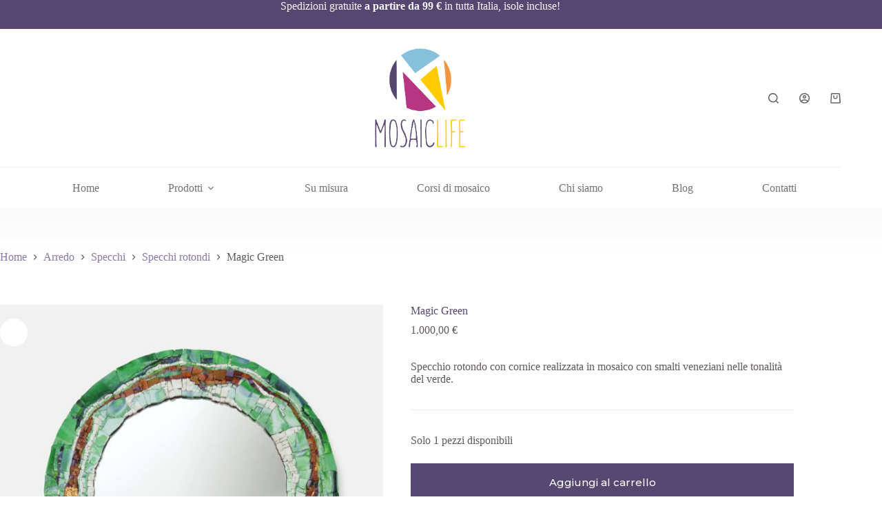

--- FILE ---
content_type: text/html; charset=UTF-8
request_url: https://www.mosaiclife.it/prodotti/arredo/specchi/specchi-rotondi/magic-green/
body_size: 27646
content:
<!doctype html>
<html lang="it-IT">
<head>
<meta charset="UTF-8">
<meta name="viewport" content="width=device-width, initial-scale=1, maximum-scale=5, viewport-fit=cover">
<link rel="profile" href="https://gmpg.org/xfn/11">
<meta name='robots' content='index, follow, max-image-preview:large, max-snippet:-1, max-video-preview:-1'/>
<style>img:is([sizes="auto" i], [sizes^="auto," i]){contain-intrinsic-size:3000px 1500px}</style>
<title>Magic Green - Mosaiclife</title>
<link rel="canonical" href="https://www.mosaiclife.it/prodotti/arredo/specchi/specchi-rotondi/magic-green/"/>
<meta property="og:locale" content="it_IT"/>
<meta property="og:type" content="article"/>
<meta property="og:title" content="Magic Green - Mosaiclife"/>
<meta property="og:description" content="Specchio rotondo con cornice realizzata in mosaico con smalti veneziani nelle tonalità del verde."/>
<meta property="og:url" content="https://www.mosaiclife.it/prodotti/arredo/specchi/specchi-rotondi/magic-green/"/>
<meta property="og:site_name" content="Mosaiclife"/>
<meta property="article:publisher" content="https://www.facebook.com/enjoymosaiclife/"/>
<meta property="article:modified_time" content="2024-10-10T15:49:51+00:00"/>
<meta property="og:image" content="https://www.mosaiclife.it/wp-content/uploads/Specchio_in_mosaico_-_MAGIC_GREEN_-_Vista_frontale.jpg"/>
<meta property="og:image:width" content="2000"/>
<meta property="og:image:height" content="2000"/>
<meta property="og:image:type" content="image/jpeg"/>
<meta name="twitter:card" content="summary_large_image"/>
<script type="application/ld+json" class="yoast-schema-graph">{"@context":"https://schema.org","@graph":[{"@type":"WebPage","@id":"https://www.mosaiclife.it/prodotti/arredo/specchi/specchi-rotondi/magic-green/","url":"https://www.mosaiclife.it/prodotti/arredo/specchi/specchi-rotondi/magic-green/","name":"Magic Green - Mosaiclife","isPartOf":{"@id":"https://www.mosaiclife.it/#website"},"primaryImageOfPage":{"@id":"https://www.mosaiclife.it/prodotti/arredo/specchi/specchi-rotondi/magic-green/#primaryimage"},"image":{"@id":"https://www.mosaiclife.it/prodotti/arredo/specchi/specchi-rotondi/magic-green/#primaryimage"},"thumbnailUrl":"https://www.mosaiclife.it/wp-content/uploads/Specchio_in_mosaico_-_MAGIC_GREEN_-_Vista_frontale.jpg","datePublished":"2023-02-27T13:09:10+00:00","dateModified":"2024-10-10T15:49:51+00:00","breadcrumb":{"@id":"https://www.mosaiclife.it/prodotti/arredo/specchi/specchi-rotondi/magic-green/#breadcrumb"},"inLanguage":"it-IT","potentialAction":[{"@type":"ReadAction","target":["https://www.mosaiclife.it/prodotti/arredo/specchi/specchi-rotondi/magic-green/"]}]},{"@type":"ImageObject","inLanguage":"it-IT","@id":"https://www.mosaiclife.it/prodotti/arredo/specchi/specchi-rotondi/magic-green/#primaryimage","url":"https://www.mosaiclife.it/wp-content/uploads/Specchio_in_mosaico_-_MAGIC_GREEN_-_Vista_frontale.jpg","contentUrl":"https://www.mosaiclife.it/wp-content/uploads/Specchio_in_mosaico_-_MAGIC_GREEN_-_Vista_frontale.jpg","width":2000,"height":2000,"caption":"Specchio in mosaico - MAGIC GREEN - Vista frontale"},{"@type":"BreadcrumbList","@id":"https://www.mosaiclife.it/prodotti/arredo/specchi/specchi-rotondi/magic-green/#breadcrumb","itemListElement":[{"@type":"ListItem","position":1,"name":"Home","item":"https://www.mosaiclife.it/"},{"@type":"ListItem","position":2,"name":"Prodotti","item":"https://www.mosaiclife.it/prodotti/"},{"@type":"ListItem","position":3,"name":"Magic Green"}]},{"@type":"WebSite","@id":"https://www.mosaiclife.it/#website","url":"https://www.mosaiclife.it/","name":"Mosaiclife","description":"Mosaico artigianale Made in Italy","publisher":{"@id":"https://www.mosaiclife.it/#organization"},"potentialAction":[{"@type":"SearchAction","target":{"@type":"EntryPoint","urlTemplate":"https://www.mosaiclife.it/?s={search_term_string}"},"query-input":{"@type":"PropertyValueSpecification","valueRequired":true,"valueName":"search_term_string"}}],"inLanguage":"it-IT"},{"@type":"Organization","@id":"https://www.mosaiclife.it/#organization","name":"Mosaiclife","url":"https://www.mosaiclife.it/","logo":{"@type":"ImageObject","inLanguage":"it-IT","@id":"https://www.mosaiclife.it/#/schema/logo/image/","url":"https://www.mosaiclife.it/wp-content/uploads/mosaiclife-logo-verticale.png","contentUrl":"https://www.mosaiclife.it/wp-content/uploads/mosaiclife-logo-verticale.png","width":834,"height":875,"caption":"Mosaiclife"},"image":{"@id":"https://www.mosaiclife.it/#/schema/logo/image/"},"sameAs":["https://www.facebook.com/enjoymosaiclife/","https://www.instagram.com/enjoymosaiclife/","https://www.pinterest.it/enjoymosaiclife/","https://www.youtube.com/channel/UCA-vBTWstpq0ZFh8kXpe9gA"]}]}</script>
<link rel='dns-prefetch' href='//cdn.iubenda.com'/>
<link rel='dns-prefetch' href='//fonts.googleapis.com'/>
<link rel="stylesheet" type="text/css" href="//www.mosaiclife.it/wp-content/cache/wpfc-minified/8n2k946u/djucl.css" media="all"/>
<style id='global-styles-inline-css'>:root{--wp--preset--aspect-ratio--square:1;--wp--preset--aspect-ratio--4-3:4/3;--wp--preset--aspect-ratio--3-4:3/4;--wp--preset--aspect-ratio--3-2:3/2;--wp--preset--aspect-ratio--2-3:2/3;--wp--preset--aspect-ratio--16-9:16/9;--wp--preset--aspect-ratio--9-16:9/16;--wp--preset--color--black:#000000;--wp--preset--color--cyan-bluish-gray:#abb8c3;--wp--preset--color--white:#ffffff;--wp--preset--color--pale-pink:#f78da7;--wp--preset--color--vivid-red:#cf2e2e;--wp--preset--color--luminous-vivid-orange:#ff6900;--wp--preset--color--luminous-vivid-amber:#fcb900;--wp--preset--color--light-green-cyan:#7bdcb5;--wp--preset--color--vivid-green-cyan:#00d084;--wp--preset--color--pale-cyan-blue:#8ed1fc;--wp--preset--color--vivid-cyan-blue:#0693e3;--wp--preset--color--vivid-purple:#9b51e0;--wp--preset--color--palette-color-1:var(--theme-palette-color-1, #948c94);--wp--preset--color--palette-color-2:var(--theme-palette-color-2, #5f585f);--wp--preset--color--palette-color-3:var(--theme-palette-color-3, #434F58);--wp--preset--color--palette-color-4:var(--theme-palette-color-4, #0E0D12);--wp--preset--color--palette-color-5:var(--theme-palette-color-5, #EEEEEE);--wp--preset--color--palette-color-6:var(--theme-palette-color-6, #f1f1f1);--wp--preset--color--palette-color-7:var(--theme-palette-color-7, #f8f8f8);--wp--preset--color--palette-color-8:var(--theme-palette-color-8, #ffffff);--wp--preset--gradient--vivid-cyan-blue-to-vivid-purple:linear-gradient(135deg,rgba(6,147,227,1) 0%,rgb(155,81,224) 100%);--wp--preset--gradient--light-green-cyan-to-vivid-green-cyan:linear-gradient(135deg,rgb(122,220,180) 0%,rgb(0,208,130) 100%);--wp--preset--gradient--luminous-vivid-amber-to-luminous-vivid-orange:linear-gradient(135deg,rgba(252,185,0,1) 0%,rgba(255,105,0,1) 100%);--wp--preset--gradient--luminous-vivid-orange-to-vivid-red:linear-gradient(135deg,rgba(255,105,0,1) 0%,rgb(207,46,46) 100%);--wp--preset--gradient--very-light-gray-to-cyan-bluish-gray:linear-gradient(135deg,rgb(238,238,238) 0%,rgb(169,184,195) 100%);--wp--preset--gradient--cool-to-warm-spectrum:linear-gradient(135deg,rgb(74,234,220) 0%,rgb(151,120,209) 20%,rgb(207,42,186) 40%,rgb(238,44,130) 60%,rgb(251,105,98) 80%,rgb(254,248,76) 100%);--wp--preset--gradient--blush-light-purple:linear-gradient(135deg,rgb(255,206,236) 0%,rgb(152,150,240) 100%);--wp--preset--gradient--blush-bordeaux:linear-gradient(135deg,rgb(254,205,165) 0%,rgb(254,45,45) 50%,rgb(107,0,62) 100%);--wp--preset--gradient--luminous-dusk:linear-gradient(135deg,rgb(255,203,112) 0%,rgb(199,81,192) 50%,rgb(65,88,208) 100%);--wp--preset--gradient--pale-ocean:linear-gradient(135deg,rgb(255,245,203) 0%,rgb(182,227,212) 50%,rgb(51,167,181) 100%);--wp--preset--gradient--electric-grass:linear-gradient(135deg,rgb(202,248,128) 0%,rgb(113,206,126) 100%);--wp--preset--gradient--midnight:linear-gradient(135deg,rgb(2,3,129) 0%,rgb(40,116,252) 100%);--wp--preset--gradient--juicy-peach:linear-gradient(to right, #ffecd2 0%, #fcb69f 100%);--wp--preset--gradient--young-passion:linear-gradient(to right, #ff8177 0%, #ff867a 0%, #ff8c7f 21%, #f99185 52%, #cf556c 78%, #b12a5b 100%);--wp--preset--gradient--true-sunset:linear-gradient(to right, #fa709a 0%, #fee140 100%);--wp--preset--gradient--morpheus-den:linear-gradient(to top, #30cfd0 0%, #330867 100%);--wp--preset--gradient--plum-plate:linear-gradient(135deg, #667eea 0%, #764ba2 100%);--wp--preset--gradient--aqua-splash:linear-gradient(15deg, #13547a 0%, #80d0c7 100%);--wp--preset--gradient--love-kiss:linear-gradient(to top, #ff0844 0%, #ffb199 100%);--wp--preset--gradient--new-retrowave:linear-gradient(to top, #3b41c5 0%, #a981bb 49%, #ffc8a9 100%);--wp--preset--gradient--plum-bath:linear-gradient(to top, #cc208e 0%, #6713d2 100%);--wp--preset--gradient--high-flight:linear-gradient(to right, #0acffe 0%, #495aff 100%);--wp--preset--gradient--teen-party:linear-gradient(-225deg, #FF057C 0%, #8D0B93 50%, #321575 100%);--wp--preset--gradient--fabled-sunset:linear-gradient(-225deg, #231557 0%, #44107A 29%, #FF1361 67%, #FFF800 100%);--wp--preset--gradient--arielle-smile:radial-gradient(circle 248px at center, #16d9e3 0%, #30c7ec 47%, #46aef7 100%);--wp--preset--gradient--itmeo-branding:linear-gradient(180deg, #2af598 0%, #009efd 100%);--wp--preset--gradient--deep-blue:linear-gradient(to right, #6a11cb 0%, #2575fc 100%);--wp--preset--gradient--strong-bliss:linear-gradient(to right, #f78ca0 0%, #f9748f 19%, #fd868c 60%, #fe9a8b 100%);--wp--preset--gradient--sweet-period:linear-gradient(to top, #3f51b1 0%, #5a55ae 13%, #7b5fac 25%, #8f6aae 38%, #a86aa4 50%, #cc6b8e 62%, #f18271 75%, #f3a469 87%, #f7c978 100%);--wp--preset--gradient--purple-division:linear-gradient(to top, #7028e4 0%, #e5b2ca 100%);--wp--preset--gradient--cold-evening:linear-gradient(to top, #0c3483 0%, #a2b6df 100%, #6b8cce 100%, #a2b6df 100%);--wp--preset--gradient--mountain-rock:linear-gradient(to right, #868f96 0%, #596164 100%);--wp--preset--gradient--desert-hump:linear-gradient(to top, #c79081 0%, #dfa579 100%);--wp--preset--gradient--ethernal-constance:linear-gradient(to top, #09203f 0%, #537895 100%);--wp--preset--gradient--happy-memories:linear-gradient(-60deg, #ff5858 0%, #f09819 100%);--wp--preset--gradient--grown-early:linear-gradient(to top, #0ba360 0%, #3cba92 100%);--wp--preset--gradient--morning-salad:linear-gradient(-225deg, #B7F8DB 0%, #50A7C2 100%);--wp--preset--gradient--night-call:linear-gradient(-225deg, #AC32E4 0%, #7918F2 48%, #4801FF 100%);--wp--preset--gradient--mind-crawl:linear-gradient(-225deg, #473B7B 0%, #3584A7 51%, #30D2BE 100%);--wp--preset--gradient--angel-care:linear-gradient(-225deg, #FFE29F 0%, #FFA99F 48%, #FF719A 100%);--wp--preset--gradient--juicy-cake:linear-gradient(to top, #e14fad 0%, #f9d423 100%);--wp--preset--gradient--rich-metal:linear-gradient(to right, #d7d2cc 0%, #304352 100%);--wp--preset--gradient--mole-hall:linear-gradient(-20deg, #616161 0%, #9bc5c3 100%);--wp--preset--gradient--cloudy-knoxville:linear-gradient(120deg, #fdfbfb 0%, #ebedee 100%);--wp--preset--gradient--soft-grass:linear-gradient(to top, #c1dfc4 0%, #deecdd 100%);--wp--preset--gradient--saint-petersburg:linear-gradient(135deg, #f5f7fa 0%, #c3cfe2 100%);--wp--preset--gradient--everlasting-sky:linear-gradient(135deg, #fdfcfb 0%, #e2d1c3 100%);--wp--preset--gradient--kind-steel:linear-gradient(-20deg, #e9defa 0%, #fbfcdb 100%);--wp--preset--gradient--over-sun:linear-gradient(60deg, #abecd6 0%, #fbed96 100%);--wp--preset--gradient--premium-white:linear-gradient(to top, #d5d4d0 0%, #d5d4d0 1%, #eeeeec 31%, #efeeec 75%, #e9e9e7 100%);--wp--preset--gradient--clean-mirror:linear-gradient(45deg, #93a5cf 0%, #e4efe9 100%);--wp--preset--gradient--wild-apple:linear-gradient(to top, #d299c2 0%, #fef9d7 100%);--wp--preset--gradient--snow-again:linear-gradient(to top, #e6e9f0 0%, #eef1f5 100%);--wp--preset--gradient--confident-cloud:linear-gradient(to top, #dad4ec 0%, #dad4ec 1%, #f3e7e9 100%);--wp--preset--gradient--glass-water:linear-gradient(to top, #dfe9f3 0%, white 100%);--wp--preset--gradient--perfect-white:linear-gradient(-225deg, #E3FDF5 0%, #FFE6FA 100%);--wp--preset--font-size--small:13px;--wp--preset--font-size--medium:20px;--wp--preset--font-size--large:clamp(22px, 1.375rem + ((1vw - 3.2px) * 0.625), 30px);--wp--preset--font-size--x-large:clamp(30px, 1.875rem + ((1vw - 3.2px) * 1.563), 50px);--wp--preset--font-size--xx-large:clamp(45px, 2.813rem + ((1vw - 3.2px) * 2.734), 80px);--wp--preset--spacing--20:0.44rem;--wp--preset--spacing--30:0.67rem;--wp--preset--spacing--40:1rem;--wp--preset--spacing--50:1.5rem;--wp--preset--spacing--60:2.25rem;--wp--preset--spacing--70:3.38rem;--wp--preset--spacing--80:5.06rem;--wp--preset--shadow--natural:6px 6px 9px rgba(0, 0, 0, 0.2);--wp--preset--shadow--deep:12px 12px 50px rgba(0, 0, 0, 0.4);--wp--preset--shadow--sharp:6px 6px 0px rgba(0, 0, 0, 0.2);--wp--preset--shadow--outlined:6px 6px 0px -3px rgba(255, 255, 255, 1), 6px 6px rgba(0, 0, 0, 1);--wp--preset--shadow--crisp:6px 6px 0px rgba(0, 0, 0, 1);}:root{--wp--style--global--content-size:var(--theme-block-max-width);--wp--style--global--wide-size:var(--theme-block-wide-max-width);}:where(body){margin:0;}.wp-site-blocks > .alignleft{float:left;margin-right:2em;}.wp-site-blocks > .alignright{float:right;margin-left:2em;}.wp-site-blocks > .aligncenter{justify-content:center;margin-left:auto;margin-right:auto;}:where(.wp-site-blocks) > *{margin-block-start:var(--theme-content-spacing);margin-block-end:0;}:where(.wp-site-blocks) > :first-child{margin-block-start:0;}:where(.wp-site-blocks) > :last-child{margin-block-end:0;}:root{--wp--style--block-gap:var(--theme-content-spacing);}:root :where(.is-layout-flow) > :first-child{margin-block-start:0;}:root :where(.is-layout-flow) > :last-child{margin-block-end:0;}:root :where(.is-layout-flow) > *{margin-block-start:var(--theme-content-spacing);margin-block-end:0;}:root :where(.is-layout-constrained) > :first-child{margin-block-start:0;}:root :where(.is-layout-constrained) > :last-child{margin-block-end:0;}:root :where(.is-layout-constrained) > *{margin-block-start:var(--theme-content-spacing);margin-block-end:0;}:root :where(.is-layout-flex){gap:var(--theme-content-spacing);}:root :where(.is-layout-grid){gap:var(--theme-content-spacing);}.is-layout-flow > .alignleft{float:left;margin-inline-start:0;margin-inline-end:2em;}.is-layout-flow > .alignright{float:right;margin-inline-start:2em;margin-inline-end:0;}.is-layout-flow > .aligncenter{margin-left:auto !important;margin-right:auto !important;}.is-layout-constrained > .alignleft{float:left;margin-inline-start:0;margin-inline-end:2em;}.is-layout-constrained > .alignright{float:right;margin-inline-start:2em;margin-inline-end:0;}.is-layout-constrained > .aligncenter{margin-left:auto !important;margin-right:auto !important;}.is-layout-constrained > :where(:not(.alignleft):not(.alignright):not(.alignfull)){max-width:var(--wp--style--global--content-size);margin-left:auto !important;margin-right:auto !important;}.is-layout-constrained > .alignwide{max-width:var(--wp--style--global--wide-size);}body .is-layout-flex{display:flex;}.is-layout-flex{flex-wrap:wrap;align-items:center;}.is-layout-flex > :is(*, div){margin:0;}body .is-layout-grid{display:grid;}.is-layout-grid > :is(*, div){margin:0;}body{padding-top:0px;padding-right:0px;padding-bottom:0px;padding-left:0px;}.has-black-color{color:var(--wp--preset--color--black) !important;}.has-cyan-bluish-gray-color{color:var(--wp--preset--color--cyan-bluish-gray) !important;}.has-white-color{color:var(--wp--preset--color--white) !important;}.has-pale-pink-color{color:var(--wp--preset--color--pale-pink) !important;}.has-vivid-red-color{color:var(--wp--preset--color--vivid-red) !important;}.has-luminous-vivid-orange-color{color:var(--wp--preset--color--luminous-vivid-orange) !important;}.has-luminous-vivid-amber-color{color:var(--wp--preset--color--luminous-vivid-amber) !important;}.has-light-green-cyan-color{color:var(--wp--preset--color--light-green-cyan) !important;}.has-vivid-green-cyan-color{color:var(--wp--preset--color--vivid-green-cyan) !important;}.has-pale-cyan-blue-color{color:var(--wp--preset--color--pale-cyan-blue) !important;}.has-vivid-cyan-blue-color{color:var(--wp--preset--color--vivid-cyan-blue) !important;}.has-vivid-purple-color{color:var(--wp--preset--color--vivid-purple) !important;}.has-palette-color-1-color{color:var(--wp--preset--color--palette-color-1) !important;}.has-palette-color-2-color{color:var(--wp--preset--color--palette-color-2) !important;}.has-palette-color-3-color{color:var(--wp--preset--color--palette-color-3) !important;}.has-palette-color-4-color{color:var(--wp--preset--color--palette-color-4) !important;}.has-palette-color-5-color{color:var(--wp--preset--color--palette-color-5) !important;}.has-palette-color-6-color{color:var(--wp--preset--color--palette-color-6) !important;}.has-palette-color-7-color{color:var(--wp--preset--color--palette-color-7) !important;}.has-palette-color-8-color{color:var(--wp--preset--color--palette-color-8) !important;}.has-black-background-color{background-color:var(--wp--preset--color--black) !important;}.has-cyan-bluish-gray-background-color{background-color:var(--wp--preset--color--cyan-bluish-gray) !important;}.has-white-background-color{background-color:var(--wp--preset--color--white) !important;}.has-pale-pink-background-color{background-color:var(--wp--preset--color--pale-pink) !important;}.has-vivid-red-background-color{background-color:var(--wp--preset--color--vivid-red) !important;}.has-luminous-vivid-orange-background-color{background-color:var(--wp--preset--color--luminous-vivid-orange) !important;}.has-luminous-vivid-amber-background-color{background-color:var(--wp--preset--color--luminous-vivid-amber) !important;}.has-light-green-cyan-background-color{background-color:var(--wp--preset--color--light-green-cyan) !important;}.has-vivid-green-cyan-background-color{background-color:var(--wp--preset--color--vivid-green-cyan) !important;}.has-pale-cyan-blue-background-color{background-color:var(--wp--preset--color--pale-cyan-blue) !important;}.has-vivid-cyan-blue-background-color{background-color:var(--wp--preset--color--vivid-cyan-blue) !important;}.has-vivid-purple-background-color{background-color:var(--wp--preset--color--vivid-purple) !important;}.has-palette-color-1-background-color{background-color:var(--wp--preset--color--palette-color-1) !important;}.has-palette-color-2-background-color{background-color:var(--wp--preset--color--palette-color-2) !important;}.has-palette-color-3-background-color{background-color:var(--wp--preset--color--palette-color-3) !important;}.has-palette-color-4-background-color{background-color:var(--wp--preset--color--palette-color-4) !important;}.has-palette-color-5-background-color{background-color:var(--wp--preset--color--palette-color-5) !important;}.has-palette-color-6-background-color{background-color:var(--wp--preset--color--palette-color-6) !important;}.has-palette-color-7-background-color{background-color:var(--wp--preset--color--palette-color-7) !important;}.has-palette-color-8-background-color{background-color:var(--wp--preset--color--palette-color-8) !important;}.has-black-border-color{border-color:var(--wp--preset--color--black) !important;}.has-cyan-bluish-gray-border-color{border-color:var(--wp--preset--color--cyan-bluish-gray) !important;}.has-white-border-color{border-color:var(--wp--preset--color--white) !important;}.has-pale-pink-border-color{border-color:var(--wp--preset--color--pale-pink) !important;}.has-vivid-red-border-color{border-color:var(--wp--preset--color--vivid-red) !important;}.has-luminous-vivid-orange-border-color{border-color:var(--wp--preset--color--luminous-vivid-orange) !important;}.has-luminous-vivid-amber-border-color{border-color:var(--wp--preset--color--luminous-vivid-amber) !important;}.has-light-green-cyan-border-color{border-color:var(--wp--preset--color--light-green-cyan) !important;}.has-vivid-green-cyan-border-color{border-color:var(--wp--preset--color--vivid-green-cyan) !important;}.has-pale-cyan-blue-border-color{border-color:var(--wp--preset--color--pale-cyan-blue) !important;}.has-vivid-cyan-blue-border-color{border-color:var(--wp--preset--color--vivid-cyan-blue) !important;}.has-vivid-purple-border-color{border-color:var(--wp--preset--color--vivid-purple) !important;}.has-palette-color-1-border-color{border-color:var(--wp--preset--color--palette-color-1) !important;}.has-palette-color-2-border-color{border-color:var(--wp--preset--color--palette-color-2) !important;}.has-palette-color-3-border-color{border-color:var(--wp--preset--color--palette-color-3) !important;}.has-palette-color-4-border-color{border-color:var(--wp--preset--color--palette-color-4) !important;}.has-palette-color-5-border-color{border-color:var(--wp--preset--color--palette-color-5) !important;}.has-palette-color-6-border-color{border-color:var(--wp--preset--color--palette-color-6) !important;}.has-palette-color-7-border-color{border-color:var(--wp--preset--color--palette-color-7) !important;}.has-palette-color-8-border-color{border-color:var(--wp--preset--color--palette-color-8) !important;}.has-vivid-cyan-blue-to-vivid-purple-gradient-background{background:var(--wp--preset--gradient--vivid-cyan-blue-to-vivid-purple) !important;}.has-light-green-cyan-to-vivid-green-cyan-gradient-background{background:var(--wp--preset--gradient--light-green-cyan-to-vivid-green-cyan) !important;}.has-luminous-vivid-amber-to-luminous-vivid-orange-gradient-background{background:var(--wp--preset--gradient--luminous-vivid-amber-to-luminous-vivid-orange) !important;}.has-luminous-vivid-orange-to-vivid-red-gradient-background{background:var(--wp--preset--gradient--luminous-vivid-orange-to-vivid-red) !important;}.has-very-light-gray-to-cyan-bluish-gray-gradient-background{background:var(--wp--preset--gradient--very-light-gray-to-cyan-bluish-gray) !important;}.has-cool-to-warm-spectrum-gradient-background{background:var(--wp--preset--gradient--cool-to-warm-spectrum) !important;}.has-blush-light-purple-gradient-background{background:var(--wp--preset--gradient--blush-light-purple) !important;}.has-blush-bordeaux-gradient-background{background:var(--wp--preset--gradient--blush-bordeaux) !important;}.has-luminous-dusk-gradient-background{background:var(--wp--preset--gradient--luminous-dusk) !important;}.has-pale-ocean-gradient-background{background:var(--wp--preset--gradient--pale-ocean) !important;}.has-electric-grass-gradient-background{background:var(--wp--preset--gradient--electric-grass) !important;}.has-midnight-gradient-background{background:var(--wp--preset--gradient--midnight) !important;}.has-juicy-peach-gradient-background{background:var(--wp--preset--gradient--juicy-peach) !important;}.has-young-passion-gradient-background{background:var(--wp--preset--gradient--young-passion) !important;}.has-true-sunset-gradient-background{background:var(--wp--preset--gradient--true-sunset) !important;}.has-morpheus-den-gradient-background{background:var(--wp--preset--gradient--morpheus-den) !important;}.has-plum-plate-gradient-background{background:var(--wp--preset--gradient--plum-plate) !important;}.has-aqua-splash-gradient-background{background:var(--wp--preset--gradient--aqua-splash) !important;}.has-love-kiss-gradient-background{background:var(--wp--preset--gradient--love-kiss) !important;}.has-new-retrowave-gradient-background{background:var(--wp--preset--gradient--new-retrowave) !important;}.has-plum-bath-gradient-background{background:var(--wp--preset--gradient--plum-bath) !important;}.has-high-flight-gradient-background{background:var(--wp--preset--gradient--high-flight) !important;}.has-teen-party-gradient-background{background:var(--wp--preset--gradient--teen-party) !important;}.has-fabled-sunset-gradient-background{background:var(--wp--preset--gradient--fabled-sunset) !important;}.has-arielle-smile-gradient-background{background:var(--wp--preset--gradient--arielle-smile) !important;}.has-itmeo-branding-gradient-background{background:var(--wp--preset--gradient--itmeo-branding) !important;}.has-deep-blue-gradient-background{background:var(--wp--preset--gradient--deep-blue) !important;}.has-strong-bliss-gradient-background{background:var(--wp--preset--gradient--strong-bliss) !important;}.has-sweet-period-gradient-background{background:var(--wp--preset--gradient--sweet-period) !important;}.has-purple-division-gradient-background{background:var(--wp--preset--gradient--purple-division) !important;}.has-cold-evening-gradient-background{background:var(--wp--preset--gradient--cold-evening) !important;}.has-mountain-rock-gradient-background{background:var(--wp--preset--gradient--mountain-rock) !important;}.has-desert-hump-gradient-background{background:var(--wp--preset--gradient--desert-hump) !important;}.has-ethernal-constance-gradient-background{background:var(--wp--preset--gradient--ethernal-constance) !important;}.has-happy-memories-gradient-background{background:var(--wp--preset--gradient--happy-memories) !important;}.has-grown-early-gradient-background{background:var(--wp--preset--gradient--grown-early) !important;}.has-morning-salad-gradient-background{background:var(--wp--preset--gradient--morning-salad) !important;}.has-night-call-gradient-background{background:var(--wp--preset--gradient--night-call) !important;}.has-mind-crawl-gradient-background{background:var(--wp--preset--gradient--mind-crawl) !important;}.has-angel-care-gradient-background{background:var(--wp--preset--gradient--angel-care) !important;}.has-juicy-cake-gradient-background{background:var(--wp--preset--gradient--juicy-cake) !important;}.has-rich-metal-gradient-background{background:var(--wp--preset--gradient--rich-metal) !important;}.has-mole-hall-gradient-background{background:var(--wp--preset--gradient--mole-hall) !important;}.has-cloudy-knoxville-gradient-background{background:var(--wp--preset--gradient--cloudy-knoxville) !important;}.has-soft-grass-gradient-background{background:var(--wp--preset--gradient--soft-grass) !important;}.has-saint-petersburg-gradient-background{background:var(--wp--preset--gradient--saint-petersburg) !important;}.has-everlasting-sky-gradient-background{background:var(--wp--preset--gradient--everlasting-sky) !important;}.has-kind-steel-gradient-background{background:var(--wp--preset--gradient--kind-steel) !important;}.has-over-sun-gradient-background{background:var(--wp--preset--gradient--over-sun) !important;}.has-premium-white-gradient-background{background:var(--wp--preset--gradient--premium-white) !important;}.has-clean-mirror-gradient-background{background:var(--wp--preset--gradient--clean-mirror) !important;}.has-wild-apple-gradient-background{background:var(--wp--preset--gradient--wild-apple) !important;}.has-snow-again-gradient-background{background:var(--wp--preset--gradient--snow-again) !important;}.has-confident-cloud-gradient-background{background:var(--wp--preset--gradient--confident-cloud) !important;}.has-glass-water-gradient-background{background:var(--wp--preset--gradient--glass-water) !important;}.has-perfect-white-gradient-background{background:var(--wp--preset--gradient--perfect-white) !important;}.has-small-font-size{font-size:var(--wp--preset--font-size--small) !important;}.has-medium-font-size{font-size:var(--wp--preset--font-size--medium) !important;}.has-large-font-size{font-size:var(--wp--preset--font-size--large) !important;}.has-x-large-font-size{font-size:var(--wp--preset--font-size--x-large) !important;}.has-xx-large-font-size{font-size:var(--wp--preset--font-size--xx-large) !important;}:root :where(.wp-block-pullquote){font-size:clamp(0.984em, 0.984rem + ((1vw - 0.2em) * 0.645), 1.5em);line-height:1.6;}</style>
<link rel="stylesheet" type="text/css" href="//www.mosaiclife.it/wp-content/cache/wpfc-minified/nobssyj/djud4.css" media="all"/>
<style id='woocommerce-inline-inline-css'>.woocommerce form .form-row .required{visibility:visible;}</style>
<link rel="stylesheet" type="text/css" href="//www.mosaiclife.it/wp-content/cache/wpfc-minified/q7yqwao0/djufg.css" media="all"/>
<link rel='stylesheet' id='elementor-post-1066-css' href='https://www.mosaiclife.it/wp-content/uploads/elementor/css/post-1066.css?ver=1767834373' media='all'/>
<link rel='stylesheet' id='elementor-post-1065-css' href='https://www.mosaiclife.it/wp-content/uploads/elementor/css/post-1065.css?ver=1767834371' media='all'/>
<link rel="stylesheet" type="text/css" href="//www.mosaiclife.it/wp-content/cache/wpfc-minified/qwlpztgg/djucl.css" media="all"/>
<script async src="https://www.googletagmanager.com/gtag/js?id=G-Y7Q3MD0K2B"></script>
<script>window.dataLayer=window.dataLayer||[];
function gtag(){dataLayer.push(arguments);}
gtag('js', new Date());
gtag('config', 'G-Y7Q3MD0K2B');</script>
<noscript><link rel='stylesheet' href='https://www.mosaiclife.it/wp-content/themes/blocksy/static/bundle/no-scripts.min.css' type='text/css'></noscript>
<noscript><style>.woocommerce-product-gallery{opacity:1 !important;}</style></noscript>
<meta name="generator" content="Elementor 3.31.3; features: additional_custom_breakpoints, e_element_cache; settings: css_print_method-external, google_font-enabled, font_display-auto">
<style>.e-con.e-parent:nth-of-type(n+4):not(.e-lazyloaded):not(.e-no-lazyload),
.e-con.e-parent:nth-of-type(n+4):not(.e-lazyloaded):not(.e-no-lazyload) *{background-image:none !important;}
@media screen and (max-height: 1024px) {
.e-con.e-parent:nth-of-type(n+3):not(.e-lazyloaded):not(.e-no-lazyload),
.e-con.e-parent:nth-of-type(n+3):not(.e-lazyloaded):not(.e-no-lazyload) *{background-image:none !important;}
}
@media screen and (max-height: 640px) {
.e-con.e-parent:nth-of-type(n+2):not(.e-lazyloaded):not(.e-no-lazyload),
.e-con.e-parent:nth-of-type(n+2):not(.e-lazyloaded):not(.e-no-lazyload) *{background-image:none !important;}
}</style>
<link rel="icon" href="https://www.mosaiclife.it/wp-content/uploads/2022/10/cropped-mosaiclife-favicon-32x32.png" sizes="32x32"/>
<link rel="icon" href="https://www.mosaiclife.it/wp-content/uploads/2022/10/cropped-mosaiclife-favicon-192x192.png" sizes="192x192"/>
<link rel="apple-touch-icon" href="https://www.mosaiclife.it/wp-content/uploads/2022/10/cropped-mosaiclife-favicon-180x180.png"/>
<meta name="msapplication-TileImage" content="https://www.mosaiclife.it/wp-content/uploads/2022/10/cropped-mosaiclife-favicon-270x270.png"/>
<style id="wp-custom-css">.htslider-slider-area{--container-max-width:initial;}
.ct-iconbox .elementor-icon, .ct-iconbox .elementor-icon-box-title, .ct-iconbox .elementor-icon-box-description{transition:all 0.3s ease;}
.ct-iconbox:hover .elementor-icon, .ct-iconbox:hover .elementor-icon-box-title, .ct-iconbox:hover .elementor-icon-box-description{fill:var(--theme-palette-color-8) !important;color:var(--theme-palette-color-8) !important}
nav>ul>[class*=ct-mega-menu]>.sub-menu>li [class*=children]:not(:first-child){padding-top:0px !important;}
#header-menu-1 .prodcat-livello1 ul li ul li a:before{content:"–";padding-right:10px;margin-top:-1px;align-self:flex-start;}
.woocommerce-Tabs-panel h2{padding-bottom:10px;}
#tab-description img{padding-top:15px;}
.elementor-location-footer li a{color:#434F58 !important;}
.elementor-location-footer li a:hover{color:#8876a8 !important;}</style>
</head>
<body class="wp-singular product-template-default single single-product postid-1911 wp-custom-logo wp-embed-responsive wp-theme-blocksy wp-child-theme-blocksy-child theme-blocksy woocommerce woocommerce-page woocommerce-no-js elementor-default elementor-kit-1066 ct-elementor-default-template" data-link="type-2" data-prefix="product" data-header="type-1:sticky" data-footer="type-1" itemscope="itemscope" itemtype="https://schema.org/WebPage">
<a class="skip-link screen-reader-text" href="#main">Salta al contenuto</a><div class="ct-drawer-canvas" data-location="start">
<div id="search-modal" class="ct-panel" data-behaviour="modal" role="dialog" aria-label="Search modal" inert>
<div class="ct-panel-actions"> <button class="ct-toggle-close" data-type="type-1" aria-label="Chiudi la ricerca modale"> <svg class="ct-icon" width="12" height="12" viewBox="0 0 15 15"><path d="M1 15a1 1 0 01-.71-.29 1 1 0 010-1.41l5.8-5.8-5.8-5.8A1 1 0 011.7.29l5.8 5.8 5.8-5.8a1 1 0 011.41 1.41l-5.8 5.8 5.8 5.8a1 1 0 01-1.41 1.41l-5.8-5.8-5.8 5.8A1 1 0 011 15z"/></svg> </button></div><div class="ct-panel-content">
<form role="search" method="get" class="ct-search-form"  action="https://www.mosaiclife.it/" aria-haspopup="listbox" data-live-results="thumbs">
<input type="search" class="modal-field" placeholder="Search" value="" name="s" autocomplete="off" title="Cerca per..." aria-label="Cerca per...">
<div class="ct-search-form-controls"> <button type="submit" class="wp-element-button" data-button="icon" aria-label="Pulsante di ricerca"> <svg class="ct-icon ct-search-button-content" aria-hidden="true" width="15" height="15" viewBox="0 0 15 15"><path d="M14.8,13.7L12,11c0.9-1.2,1.5-2.6,1.5-4.2c0-3.7-3-6.8-6.8-6.8S0,3,0,6.8s3,6.8,6.8,6.8c1.6,0,3.1-0.6,4.2-1.5l2.8,2.8c0.1,0.1,0.3,0.2,0.5,0.2s0.4-0.1,0.5-0.2C15.1,14.5,15.1,14,14.8,13.7z M1.5,6.8c0-2.9,2.4-5.2,5.2-5.2S12,3.9,12,6.8S9.6,12,6.8,12S1.5,9.6,1.5,6.8z"/></svg> <span class="ct-ajax-loader"> <svg viewBox="0 0 24 24"> <circle cx="12" cy="12" r="10" opacity="0.2" fill="none" stroke="currentColor" stroke-miterlimit="10" stroke-width="2"/> <path d="m12,2c5.52,0,10,4.48,10,10" fill="none" stroke="currentColor" stroke-linecap="round" stroke-miterlimit="10" stroke-width="2"> <animateTransform attributeName="transform" attributeType="XML" type="rotate" dur="0.6s" from="0 12 12" to="360 12 12" repeatCount="indefinite" /> </path> </svg> </span> </button> <input type="hidden" name="ct_post_type" value="post:page:product"> <input type="hidden" value="b210539d83" class="ct-live-results-nonce"></div><div class="screen-reader-text" aria-live="polite" role="status"> Nessun risultato</div></form></div></div><div id="offcanvas" class="ct-panel ct-header" data-behaviour="right-side" role="dialog" aria-label="Offcanvas modal" inert=""><div class="ct-panel-inner">
<div class="ct-panel-actions"> <button class="ct-toggle-close" data-type="type-1" aria-label="Chiudi il carrello"> <svg class="ct-icon" width="12" height="12" viewBox="0 0 15 15"><path d="M1 15a1 1 0 01-.71-.29 1 1 0 010-1.41l5.8-5.8-5.8-5.8A1 1 0 011.7.29l5.8 5.8 5.8-5.8a1 1 0 011.41 1.41l-5.8 5.8 5.8 5.8a1 1 0 01-1.41 1.41l-5.8-5.8-5.8 5.8A1 1 0 011 15z"/></svg> </button></div><div class="ct-panel-content" data-device="desktop"><div class="ct-panel-content-inner"></div></div><div class="ct-panel-content" data-device="mobile"><div class="ct-panel-content-inner">
<a href="https://www.mosaiclife.it/" class="site-logo-container" data-id="offcanvas-logo" rel="home" itemprop="url">
<img fetchpriority="high" width="569" height="568" src="https://www.mosaiclife.it/wp-content/uploads/mosaiclife-logo-simbolo.png" class="default-logo" alt="mosaiclife-logo-simbolo" decoding="async" srcset="https://www.mosaiclife.it/wp-content/uploads/mosaiclife-logo-simbolo.png 569w, https://www.mosaiclife.it/wp-content/uploads/mosaiclife-logo-simbolo-300x300.png 300w, https://www.mosaiclife.it/wp-content/uploads/mosaiclife-logo-simbolo-100x100.png 100w, https://www.mosaiclife.it/wp-content/uploads/mosaiclife-logo-simbolo-150x150.png 150w" sizes="(max-width: 569px) 100vw, 569px"/>	</a>
<nav class="mobile-menu menu-container has-submenu" data-id="mobile-menu" data-interaction="click" data-toggle-type="type-1" data-submenu-dots="yes" aria-label="Menu Principale">
<ul id="menu-menu-principale-1"><li class="menu-item menu-item-type-post_type menu-item-object-page menu-item-home menu-item-1021"><a href="https://www.mosaiclife.it/" class="ct-menu-link">Home</a></li>
<li class="menu-item menu-item-type-post_type menu-item-object-page menu-item-has-children current_page_parent menu-item-1018"><span class="ct-sub-menu-parent"><a href="https://www.mosaiclife.it/prodotti/" class="ct-menu-link">Prodotti</a><button class="ct-toggle-dropdown-mobile" aria-label="Apri il menu a discesa" aria-haspopup="true" aria-expanded="false"><svg class="ct-icon toggle-icon-2" width="15" height="15" viewBox="0 0 15 15" aria-hidden="true"><path d="M14.1,6.6H8.4V0.9C8.4,0.4,8,0,7.5,0S6.6,0.4,6.6,0.9v5.7H0.9C0.4,6.6,0,7,0,7.5s0.4,0.9,0.9,0.9h5.7v5.7C6.6,14.6,7,15,7.5,15s0.9-0.4,0.9-0.9V8.4h5.7C14.6,8.4,15,8,15,7.5S14.6,6.6,14.1,6.6z"/></svg></button></span>
<ul class="sub-menu">
<li class="prodcat-livello1 arredo menu-item menu-item-type-taxonomy menu-item-object-product_cat current-product-ancestor menu-item-has-children menu-item-2002"><span class="ct-sub-menu-parent"><a href="https://www.mosaiclife.it/categoria-prodotto/arredo/" class="ct-menu-link ct-column-heading">Arredo</a><button class="ct-toggle-dropdown-mobile" aria-label="Apri il menu a discesa" aria-haspopup="true" aria-expanded="false"><svg class="ct-icon toggle-icon-2" width="15" height="15" viewBox="0 0 15 15" aria-hidden="true"><path d="M14.1,6.6H8.4V0.9C8.4,0.4,8,0,7.5,0S6.6,0.4,6.6,0.9v5.7H0.9C0.4,6.6,0,7,0,7.5s0.4,0.9,0.9,0.9h5.7v5.7C6.6,14.6,7,15,7.5,15s0.9-0.4,0.9-0.9V8.4h5.7C14.6,8.4,15,8,15,7.5S14.6,6.6,14.1,6.6z"/></svg></button></span>
<ul class="sub-menu">
<li class="menu-item menu-item-type-taxonomy menu-item-object-product_cat menu-item-has-children menu-item-2007"><span class="ct-sub-menu-parent"><a href="https://www.mosaiclife.it/categoria-prodotto/arredo/quadri/" class="ct-menu-link">Quadri</a><button class="ct-toggle-dropdown-mobile" aria-label="Apri il menu a discesa" aria-haspopup="true" aria-expanded="false"><svg class="ct-icon toggle-icon-2" width="15" height="15" viewBox="0 0 15 15" aria-hidden="true"><path d="M14.1,6.6H8.4V0.9C8.4,0.4,8,0,7.5,0S6.6,0.4,6.6,0.9v5.7H0.9C0.4,6.6,0,7,0,7.5s0.4,0.9,0.9,0.9h5.7v5.7C6.6,14.6,7,15,7.5,15s0.9-0.4,0.9-0.9V8.4h5.7C14.6,8.4,15,8,15,7.5S14.6,6.6,14.1,6.6z"/></svg></button></span>
<ul class="sub-menu">
<li class="menu-item menu-item-type-taxonomy menu-item-object-product_cat menu-item-2009"><a href="https://www.mosaiclife.it/categoria-prodotto/arredo/quadri/quadri-astratti/" class="ct-menu-link">Quadri astratti</a></li>
<li class="menu-item menu-item-type-taxonomy menu-item-object-product_cat menu-item-2010"><a href="https://www.mosaiclife.it/categoria-prodotto/arredo/quadri/quadri-figurativi/" class="ct-menu-link">Quadri figurativi</a></li>
<li class="menu-item menu-item-type-taxonomy menu-item-object-product_cat menu-item-2012"><a href="https://www.mosaiclife.it/categoria-prodotto/arredo/quadri/segni-zodiacali/" class="ct-menu-link">Segni zodiacali</a></li>
<li class="menu-item menu-item-type-taxonomy menu-item-object-product_cat menu-item-2011"><a href="https://www.mosaiclife.it/categoria-prodotto/arredo/quadri/quadri-mini/" class="ct-menu-link">Quadri mini</a></li>
<li class="menu-item menu-item-type-taxonomy menu-item-object-product_cat menu-item-2008"><a href="https://www.mosaiclife.it/categoria-prodotto/arredo/quadri/limited-edition/" class="ct-menu-link">Limited edition</a></li>
</ul>
</li>
<li class="menu-item menu-item-type-taxonomy menu-item-object-product_cat current-product-ancestor menu-item-has-children menu-item-2013"><span class="ct-sub-menu-parent"><a href="https://www.mosaiclife.it/categoria-prodotto/arredo/specchi/" class="ct-menu-link">Specchi</a><button class="ct-toggle-dropdown-mobile" aria-label="Apri il menu a discesa" aria-haspopup="true" aria-expanded="false"><svg class="ct-icon toggle-icon-2" width="15" height="15" viewBox="0 0 15 15" aria-hidden="true"><path d="M14.1,6.6H8.4V0.9C8.4,0.4,8,0,7.5,0S6.6,0.4,6.6,0.9v5.7H0.9C0.4,6.6,0,7,0,7.5s0.4,0.9,0.9,0.9h5.7v5.7C6.6,14.6,7,15,7.5,15s0.9-0.4,0.9-0.9V8.4h5.7C14.6,8.4,15,8,15,7.5S14.6,6.6,14.1,6.6z"/></svg></button></span>
<ul class="sub-menu">
<li class="menu-item menu-item-type-taxonomy menu-item-object-product_cat menu-item-2014"><a href="https://www.mosaiclife.it/categoria-prodotto/arredo/specchi/specchi-rettangolari/" class="ct-menu-link">Specchi rettangolari</a></li>
<li class="menu-item menu-item-type-taxonomy menu-item-object-product_cat current-product-ancestor current-menu-parent current-product-parent menu-item-2015"><a href="https://www.mosaiclife.it/categoria-prodotto/arredo/specchi/specchi-rotondi/" class="ct-menu-link">Specchi rotondi</a></li>
</ul>
</li>
<li class="menu-item menu-item-type-taxonomy menu-item-object-product_cat menu-item-2005"><a href="https://www.mosaiclife.it/categoria-prodotto/arredo/inserti-per-rivestimenti/" class="ct-menu-link">Inserti per rivestimenti</a></li>
<li class="menu-item menu-item-type-taxonomy menu-item-object-product_cat menu-item-2016"><a href="https://www.mosaiclife.it/categoria-prodotto/arredo/tavoli/" class="ct-menu-link">Tavoli</a></li>
<li class="menu-item menu-item-type-taxonomy menu-item-object-product_cat menu-item-2017"><a href="https://www.mosaiclife.it/categoria-prodotto/arredo/vasi/" class="ct-menu-link">Vasi</a></li>
<li class="menu-item menu-item-type-taxonomy menu-item-object-product_cat menu-item-2018"><a href="https://www.mosaiclife.it/categoria-prodotto/arredo/vassoi/" class="ct-menu-link">Vassoi</a></li>
<li class="menu-item menu-item-type-taxonomy menu-item-object-product_cat menu-item-2004"><a href="https://www.mosaiclife.it/categoria-prodotto/arredo/cornici/" class="ct-menu-link">Cornici</a></li>
<li class="menu-item menu-item-type-taxonomy menu-item-object-product_cat menu-item-2006"><a href="https://www.mosaiclife.it/categoria-prodotto/arredo/lavagne-magnetiche/" class="ct-menu-link">Lavagne magnetiche</a></li>
</ul>
</li>
<li class="prodcat-livello1 gioielli menu-item menu-item-type-taxonomy menu-item-object-product_cat menu-item-has-children menu-item-2029"><span class="ct-sub-menu-parent"><a href="https://www.mosaiclife.it/categoria-prodotto/gioielli/" class="ct-menu-link ct-column-heading">Gioielli</a><button class="ct-toggle-dropdown-mobile" aria-label="Apri il menu a discesa" aria-haspopup="true" aria-expanded="false"><svg class="ct-icon toggle-icon-2" width="15" height="15" viewBox="0 0 15 15" aria-hidden="true"><path d="M14.1,6.6H8.4V0.9C8.4,0.4,8,0,7.5,0S6.6,0.4,6.6,0.9v5.7H0.9C0.4,6.6,0,7,0,7.5s0.4,0.9,0.9,0.9h5.7v5.7C6.6,14.6,7,15,7.5,15s0.9-0.4,0.9-0.9V8.4h5.7C14.6,8.4,15,8,15,7.5S14.6,6.6,14.1,6.6z"/></svg></button></span>
<ul class="sub-menu">
<li class="menu-item menu-item-type-taxonomy menu-item-object-product_cat menu-item-has-children menu-item-2035"><span class="ct-sub-menu-parent"><a href="https://www.mosaiclife.it/categoria-prodotto/gioielli/orecchini/" class="ct-menu-link">Orecchini</a><button class="ct-toggle-dropdown-mobile" aria-label="Apri il menu a discesa" aria-haspopup="true" aria-expanded="false"><svg class="ct-icon toggle-icon-2" width="15" height="15" viewBox="0 0 15 15" aria-hidden="true"><path d="M14.1,6.6H8.4V0.9C8.4,0.4,8,0,7.5,0S6.6,0.4,6.6,0.9v5.7H0.9C0.4,6.6,0,7,0,7.5s0.4,0.9,0.9,0.9h5.7v5.7C6.6,14.6,7,15,7.5,15s0.9-0.4,0.9-0.9V8.4h5.7C14.6,8.4,15,8,15,7.5S14.6,6.6,14.1,6.6z"/></svg></button></span>
<ul class="sub-menu">
<li class="menu-item menu-item-type-taxonomy menu-item-object-product_cat menu-item-2746"><a href="https://www.mosaiclife.it/categoria-prodotto/gioielli/orecchini/orecchini-a-lobo/" class="ct-menu-link">Orecchini a lobo</a></li>
<li class="menu-item menu-item-type-taxonomy menu-item-object-product_cat menu-item-2747"><a href="https://www.mosaiclife.it/categoria-prodotto/gioielli/orecchini/orecchini-pendenti/" class="ct-menu-link">Orecchini pendenti</a></li>
<li class="menu-item menu-item-type-taxonomy menu-item-object-product_cat menu-item-4359"><a href="https://www.mosaiclife.it/categoria-prodotto/gioielli/orecchini/multipack/" class="ct-menu-link">Multipack</a></li>
</ul>
</li>
<li class="menu-item menu-item-type-taxonomy menu-item-object-product_cat menu-item-has-children menu-item-2031"><span class="ct-sub-menu-parent"><a href="https://www.mosaiclife.it/categoria-prodotto/gioielli/collane/" class="ct-menu-link">Collane</a><button class="ct-toggle-dropdown-mobile" aria-label="Apri il menu a discesa" aria-haspopup="true" aria-expanded="false"><svg class="ct-icon toggle-icon-2" width="15" height="15" viewBox="0 0 15 15" aria-hidden="true"><path d="M14.1,6.6H8.4V0.9C8.4,0.4,8,0,7.5,0S6.6,0.4,6.6,0.9v5.7H0.9C0.4,6.6,0,7,0,7.5s0.4,0.9,0.9,0.9h5.7v5.7C6.6,14.6,7,15,7.5,15s0.9-0.4,0.9-0.9V8.4h5.7C14.6,8.4,15,8,15,7.5S14.6,6.6,14.1,6.6z"/></svg></button></span>
<ul class="sub-menu">
<li class="menu-item menu-item-type-taxonomy menu-item-object-product_cat menu-item-2033"><a href="https://www.mosaiclife.it/categoria-prodotto/gioielli/collane/collane-in-resina-e-mosaico/" class="ct-menu-link">Collane in resina e mosaico</a></li>
</ul>
</li>
<li class="menu-item menu-item-type-taxonomy menu-item-object-product_cat menu-item-has-children menu-item-4010"><span class="ct-sub-menu-parent"><a href="https://www.mosaiclife.it/categoria-prodotto/gioielli/collezione-labirinti/" class="ct-menu-link">Collezione Labirinti</a><button class="ct-toggle-dropdown-mobile" aria-label="Apri il menu a discesa" aria-haspopup="true" aria-expanded="false"><svg class="ct-icon toggle-icon-2" width="15" height="15" viewBox="0 0 15 15" aria-hidden="true"><path d="M14.1,6.6H8.4V0.9C8.4,0.4,8,0,7.5,0S6.6,0.4,6.6,0.9v5.7H0.9C0.4,6.6,0,7,0,7.5s0.4,0.9,0.9,0.9h5.7v5.7C6.6,14.6,7,15,7.5,15s0.9-0.4,0.9-0.9V8.4h5.7C14.6,8.4,15,8,15,7.5S14.6,6.6,14.1,6.6z"/></svg></button></span>
<ul class="sub-menu">
<li class="menu-item menu-item-type-taxonomy menu-item-object-product_cat menu-item-4012"><a href="https://www.mosaiclife.it/categoria-prodotto/gioielli/collezione-labirinti/orecchini-labirinti/" class="ct-menu-link">Orecchini</a></li>
<li class="menu-item menu-item-type-taxonomy menu-item-object-product_cat menu-item-2030"><a href="https://www.mosaiclife.it/categoria-prodotto/gioielli/collezione-labirinti/bracciali-labirinti/" class="ct-menu-link">Bracciali</a></li>
<li class="menu-item menu-item-type-taxonomy menu-item-object-product_cat menu-item-4013"><a href="https://www.mosaiclife.it/categoria-prodotto/gioielli/collezione-labirinti/collane-labirinti/" class="ct-menu-link">Collane</a></li>
<li class="menu-item menu-item-type-taxonomy menu-item-object-product_cat menu-item-2036"><a href="https://www.mosaiclife.it/categoria-prodotto/gioielli/collezione-labirinti/parure-labirinti/" class="ct-menu-link">Parure</a></li>
</ul>
</li>
</ul>
</li>
<li class="prodcat-livello1 ideeregalo menu-item menu-item-type-taxonomy menu-item-object-product_cat menu-item-has-children menu-item-2037"><span class="ct-sub-menu-parent"><a href="https://www.mosaiclife.it/categoria-prodotto/idee-regalo/" class="ct-menu-link ct-column-heading">Idee regalo</a><button class="ct-toggle-dropdown-mobile" aria-label="Apri il menu a discesa" aria-haspopup="true" aria-expanded="false"><svg class="ct-icon toggle-icon-2" width="15" height="15" viewBox="0 0 15 15" aria-hidden="true"><path d="M14.1,6.6H8.4V0.9C8.4,0.4,8,0,7.5,0S6.6,0.4,6.6,0.9v5.7H0.9C0.4,6.6,0,7,0,7.5s0.4,0.9,0.9,0.9h5.7v5.7C6.6,14.6,7,15,7.5,15s0.9-0.4,0.9-0.9V8.4h5.7C14.6,8.4,15,8,15,7.5S14.6,6.6,14.1,6.6z"/></svg></button></span>
<ul class="sub-menu">
<li class="menu-item menu-item-type-taxonomy menu-item-object-product_cat menu-item-2040"><a href="https://www.mosaiclife.it/categoria-prodotto/idee-regalo/carte-regalo/" class="ct-menu-link">Carte regalo<span class="ct-menu-badge">Top</span></a></li>
<li class="menu-item menu-item-type-taxonomy menu-item-object-product_cat menu-item-2038"><a href="https://www.mosaiclife.it/categoria-prodotto/idee-regalo/cactus/" class="ct-menu-link">Cactus</a></li>
<li class="menu-item menu-item-type-taxonomy menu-item-object-product_cat menu-item-2039"><a href="https://www.mosaiclife.it/categoria-prodotto/idee-regalo/calamite/" class="ct-menu-link">Calamite</a></li>
<li class="menu-item menu-item-type-taxonomy menu-item-object-product_cat menu-item-2046"><a href="https://www.mosaiclife.it/categoria-prodotto/idee-regalo/portachiavi/" class="ct-menu-link">Portachiavi</a></li>
<li class="menu-item menu-item-type-taxonomy menu-item-object-product_cat menu-item-2047"><a href="https://www.mosaiclife.it/categoria-prodotto/idee-regalo/segnalibri/" class="ct-menu-link">Segnalibri</a></li>
<li class="menu-item menu-item-type-taxonomy menu-item-object-product_cat menu-item-has-children menu-item-2041"><span class="ct-sub-menu-parent"><a href="https://www.mosaiclife.it/categoria-prodotto/idee-regalo/cuori/" class="ct-menu-link">Cuori</a><button class="ct-toggle-dropdown-mobile" aria-label="Apri il menu a discesa" aria-haspopup="true" aria-expanded="false"><svg class="ct-icon toggle-icon-2" width="15" height="15" viewBox="0 0 15 15" aria-hidden="true"><path d="M14.1,6.6H8.4V0.9C8.4,0.4,8,0,7.5,0S6.6,0.4,6.6,0.9v5.7H0.9C0.4,6.6,0,7,0,7.5s0.4,0.9,0.9,0.9h5.7v5.7C6.6,14.6,7,15,7.5,15s0.9-0.4,0.9-0.9V8.4h5.7C14.6,8.4,15,8,15,7.5S14.6,6.6,14.1,6.6z"/></svg></button></span>
<ul class="sub-menu">
<li class="menu-item menu-item-type-taxonomy menu-item-object-product_cat menu-item-2043"><a href="https://www.mosaiclife.it/categoria-prodotto/idee-regalo/cuori/cuori-grandi/" class="ct-menu-link">Cuori grandi</a></li>
<li class="menu-item menu-item-type-taxonomy menu-item-object-product_cat current_page_parent menu-item-2045"><a href="https://www.mosaiclife.it/categoria-prodotto/idee-regalo/cuori/cuori-piccoli/" class="ct-menu-link">Cuori piccoli</a></li>
<li class="menu-item menu-item-type-taxonomy menu-item-object-product_cat menu-item-2044"><a href="https://www.mosaiclife.it/categoria-prodotto/idee-regalo/cuori/cuori-lunghi/" class="ct-menu-link">Cuori lunghi</a></li>
<li class="menu-item menu-item-type-taxonomy menu-item-object-product_cat menu-item-2042"><a href="https://www.mosaiclife.it/categoria-prodotto/idee-regalo/cuori/cuori-forati/" class="ct-menu-link">Cuori forati</a></li>
</ul>
</li>
</ul>
</li>
<li class="prodcat-livello1 faidate menu-item menu-item-type-taxonomy menu-item-object-product_cat menu-item-has-children menu-item-2019"><span class="ct-sub-menu-parent"><a href="https://www.mosaiclife.it/categoria-prodotto/fai-da-te/" class="ct-menu-link ct-column-heading">Fai da te</a><button class="ct-toggle-dropdown-mobile" aria-label="Apri il menu a discesa" aria-haspopup="true" aria-expanded="false"><svg class="ct-icon toggle-icon-2" width="15" height="15" viewBox="0 0 15 15" aria-hidden="true"><path d="M14.1,6.6H8.4V0.9C8.4,0.4,8,0,7.5,0S6.6,0.4,6.6,0.9v5.7H0.9C0.4,6.6,0,7,0,7.5s0.4,0.9,0.9,0.9h5.7v5.7C6.6,14.6,7,15,7.5,15s0.9-0.4,0.9-0.9V8.4h5.7C14.6,8.4,15,8,15,7.5S14.6,6.6,14.1,6.6z"/></svg></button></span>
<ul class="sub-menu">
<li class="menu-item menu-item-type-taxonomy menu-item-object-product_cat menu-item-has-children menu-item-2020"><span class="ct-sub-menu-parent"><a href="https://www.mosaiclife.it/categoria-prodotto/fai-da-te/kit-creativi/" class="ct-menu-link">Kit creativi</a><button class="ct-toggle-dropdown-mobile" aria-label="Apri il menu a discesa" aria-haspopup="true" aria-expanded="false"><svg class="ct-icon toggle-icon-2" width="15" height="15" viewBox="0 0 15 15" aria-hidden="true"><path d="M14.1,6.6H8.4V0.9C8.4,0.4,8,0,7.5,0S6.6,0.4,6.6,0.9v5.7H0.9C0.4,6.6,0,7,0,7.5s0.4,0.9,0.9,0.9h5.7v5.7C6.6,14.6,7,15,7.5,15s0.9-0.4,0.9-0.9V8.4h5.7C14.6,8.4,15,8,15,7.5S14.6,6.6,14.1,6.6z"/></svg></button></span>
<ul class="sub-menu">
<li class="menu-item menu-item-type-taxonomy menu-item-object-product_cat menu-item-2021"><a href="https://www.mosaiclife.it/categoria-prodotto/fai-da-te/kit-creativi/kit-creativi-di-natale/" class="ct-menu-link">Kit creativi di Natale</a></li>
<li class="menu-item menu-item-type-taxonomy menu-item-object-product_cat menu-item-2024"><a href="https://www.mosaiclife.it/categoria-prodotto/fai-da-te/kit-creativi/kit-creativi-mini/" class="ct-menu-link">Kit creativi mini</a></li>
<li class="menu-item menu-item-type-taxonomy menu-item-object-product_cat menu-item-2025"><a href="https://www.mosaiclife.it/categoria-prodotto/fai-da-te/kit-creativi/kit-creativi-piccoli/" class="ct-menu-link">Kit creativi piccoli</a></li>
<li class="menu-item menu-item-type-taxonomy menu-item-object-product_cat menu-item-2023"><a href="https://www.mosaiclife.it/categoria-prodotto/fai-da-te/kit-creativi/kit-creativi-medi/" class="ct-menu-link">Kit creativi medi</a></li>
<li class="menu-item menu-item-type-taxonomy menu-item-object-product_cat menu-item-2022"><a href="https://www.mosaiclife.it/categoria-prodotto/fai-da-te/kit-creativi/kit-creativi-grandi/" class="ct-menu-link">Kit creativi grandi</a></li>
</ul>
</li>
<li class="menu-item menu-item-type-taxonomy menu-item-object-product_cat menu-item-has-children menu-item-2026"><span class="ct-sub-menu-parent"><a href="https://www.mosaiclife.it/categoria-prodotto/fai-da-te/materiale-sfuso/" class="ct-menu-link">Materiale sfuso</a><button class="ct-toggle-dropdown-mobile" aria-label="Apri il menu a discesa" aria-haspopup="true" aria-expanded="false"><svg class="ct-icon toggle-icon-2" width="15" height="15" viewBox="0 0 15 15" aria-hidden="true"><path d="M14.1,6.6H8.4V0.9C8.4,0.4,8,0,7.5,0S6.6,0.4,6.6,0.9v5.7H0.9C0.4,6.6,0,7,0,7.5s0.4,0.9,0.9,0.9h5.7v5.7C6.6,14.6,7,15,7.5,15s0.9-0.4,0.9-0.9V8.4h5.7C14.6,8.4,15,8,15,7.5S14.6,6.6,14.1,6.6z"/></svg></button></span>
<ul class="sub-menu">
<li class="menu-item menu-item-type-taxonomy menu-item-object-product_cat menu-item-2028"><a href="https://www.mosaiclife.it/categoria-prodotto/fai-da-te/materiale-sfuso/tinte-base/" class="ct-menu-link">Tinte base</a></li>
<li class="menu-item menu-item-type-taxonomy menu-item-object-product_cat menu-item-2027"><a href="https://www.mosaiclife.it/categoria-prodotto/fai-da-te/materiale-sfuso/oro/" class="ct-menu-link">Oro</a></li>
</ul>
</li>
</ul>
</li>
<li id="menu-item-6162" class="menu-item menu-item-type-custom menu-item-object-custom menu-item-6162"><a href="#" class="ct-menu-link"></a><div class="entry-content is-layout-constrained">		<div data-elementor-type="wp-post" data-elementor-id="6159" class="elementor elementor-6159" data-elementor-post-type="ct_content_block">
<div class="elementor-element elementor-element-ed49843 e-con-full e-flex e-con e-parent" data-id="ed49843" data-element_type="container">
<div class="elementor-element elementor-element-48aa8b2 elementor-nav-menu--dropdown-none elementor-widget elementor-widget-nav-menu" data-id="48aa8b2" data-element_type="widget" data-settings="{&quot;layout&quot;:&quot;vertical&quot;,&quot;submenu_icon&quot;:{&quot;value&quot;:&quot;&lt;i class=\&quot;fas fa-caret-down\&quot;&gt;&lt;\/i&gt;&quot;,&quot;library&quot;:&quot;fa-solid&quot;}}" data-widget_type="nav-menu.default">
<div class="elementor-widget-container"> <nav aria-label="Menu" class="elementor-nav-menu--main elementor-nav-menu__container elementor-nav-menu--layout-vertical e--pointer-underline e--animation-fade"> <ul id="menu-1-48aa8b2" class="elementor-nav-menu sm-vertical"><li class="menu-item menu-item-type-taxonomy menu-item-object-product_cat menu-item-6158"><a href="https://www.mosaiclife.it/categoria-prodotto/idee-regalo/carte-regalo/" class="elementor-item">Carte regalo</a></li> <li class="menu-item menu-item-type-post_type menu-item-object-page menu-item-6157"><a href="https://www.mosaiclife.it/occasioni/" class="elementor-item">Occasioni</a></li> </ul> </nav> <nav class="elementor-nav-menu--dropdown elementor-nav-menu__container" aria-hidden="true"> <ul id="menu-2-48aa8b2" class="elementor-nav-menu sm-vertical"><li class="menu-item menu-item-type-taxonomy menu-item-object-product_cat menu-item-6158"><a href="https://www.mosaiclife.it/categoria-prodotto/idee-regalo/carte-regalo/" class="elementor-item" tabindex="-1">Carte regalo</a></li> <li class="menu-item menu-item-type-post_type menu-item-object-page menu-item-6157"><a href="https://www.mosaiclife.it/occasioni/" class="elementor-item" tabindex="-1">Occasioni</a></li> </ul> </nav></div></div></div></div></div><style></style></li>
</ul>
</li>
<li class="menu-item menu-item-type-post_type menu-item-object-page menu-item-4894"><a href="https://www.mosaiclife.it/su-misura/" class="ct-menu-link">Su misura</a></li>
<li class="menu-item menu-item-type-post_type menu-item-object-page menu-item-5320"><a href="https://www.mosaiclife.it/corsi-di-mosaico/" class="ct-menu-link">Corsi di mosaico</a></li>
<li class="menu-item menu-item-type-post_type menu-item-object-page menu-item-4725"><a href="https://www.mosaiclife.it/chi-siamo/" class="ct-menu-link">Chi siamo</a></li>
<li class="menu-item menu-item-type-post_type menu-item-object-page menu-item-1017"><a href="https://www.mosaiclife.it/blog/" class="ct-menu-link">Blog</a></li>
<li class="menu-item menu-item-type-post_type menu-item-object-page menu-item-1020"><a href="https://www.mosaiclife.it/contatti/" class="ct-menu-link">Contatti</a></li>
</ul></nav>
<div class="ct-header-socials" data-id="socials">
<div class="ct-social-box" data-color="custom" data-icon-size="custom" data-icons-type="simple"> <a href="https://www.facebook.com/enjoymosaiclife/" data-network="facebook" aria-label="Facebook" target="_blank" rel="noopener noreferrer"> <span class="ct-icon-container"> <svg width="20px" height="20px" viewBox="0 0 20 20" aria-hidden="true"> <path d="M20,10.1c0-5.5-4.5-10-10-10S0,4.5,0,10.1c0,5,3.7,9.1,8.4,9.9v-7H5.9v-2.9h2.5V7.9C8.4,5.4,9.9,4,12.2,4c1.1,0,2.2,0.2,2.2,0.2v2.5h-1.3c-1.2,0-1.6,0.8-1.6,1.6v1.9h2.8L13.9,13h-2.3v7C16.3,19.2,20,15.1,20,10.1z"/> </svg> </span> </a> <a href="https://www.instagram.com/enjoymosaiclife/" data-network="instagram" aria-label="Instagram" target="_blank" rel="noopener noreferrer"> <span class="ct-icon-container"> <svg width="20" height="20" viewBox="0 0 20 20" aria-hidden="true"> <circle cx="10" cy="10" r="3.3"/> <path d="M14.2,0H5.8C2.6,0,0,2.6,0,5.8v8.3C0,17.4,2.6,20,5.8,20h8.3c3.2,0,5.8-2.6,5.8-5.8V5.8C20,2.6,17.4,0,14.2,0zM10,15c-2.8,0-5-2.2-5-5s2.2-5,5-5s5,2.2,5,5S12.8,15,10,15z M15.8,5C15.4,5,15,4.6,15,4.2s0.4-0.8,0.8-0.8s0.8,0.4,0.8,0.8S16.3,5,15.8,5z"/> </svg> </span> </a> <a href="https://www.pinterest.it/enjoymosaiclife/" data-network="pinterest" aria-label="Pinterest" target="_blank" rel="noopener noreferrer"> <span class="ct-icon-container"> <svg width="20px" height="20px" viewBox="0 0 20 20" aria-hidden="true"> <path d="M10,0C4.5,0,0,4.5,0,10c0,4.1,2.5,7.6,6,9.2c0-0.7,0-1.5,0.2-2.3c0.2-0.8,1.3-5.4,1.3-5.4s-0.3-0.6-0.3-1.6c0-1.5,0.9-2.6,1.9-2.6c0.9,0,1.3,0.7,1.3,1.5c0,0.9-0.6,2.3-0.9,3.5c-0.3,1.1,0.5,1.9,1.6,1.9c1.9,0,3.2-2.4,3.2-5.3c0-2.2-1.5-3.8-4.2-3.8c-3,0-4.9,2.3-4.9,4.8c0,0.9,0.3,1.5,0.7,2C6,12,6.1,12.1,6,12.4c0,0.2-0.2,0.6-0.2,0.8c-0.1,0.3-0.3,0.3-0.5,0.3c-1.4-0.6-2-2.1-2-3.8c0-2.8,2.4-6.2,7.1-6.2c3.8,0,6.3,2.8,6.3,5.7c0,3.9-2.2,6.9-5.4,6.9c-1.1,0-2.1-0.6-2.4-1.2c0,0-0.6,2.3-0.7,2.7c-0.2,0.8-0.6,1.5-1,2.1C8.1,19.9,9,20,10,20c5.5,0,10-4.5,10-10C20,4.5,15.5,0,10,0z"/> </svg> </span> </a> <a href="https://www.youtube.com/channel/UCA-vBTWstpq0ZFh8kXpe9gA" data-network="youtube" aria-label="YouTube" target="_blank" rel="noopener noreferrer"> <span class="ct-icon-container"> <svg width="20" height="20" viewbox="0 0 20 20" aria-hidden="true"> <path d="M15,0H5C2.2,0,0,2.2,0,5v10c0,2.8,2.2,5,5,5h10c2.8,0,5-2.2,5-5V5C20,2.2,17.8,0,15,0z M14.5,10.9l-6.8,3.8c-0.1,0.1-0.3,0.1-0.5,0.1c-0.5,0-1-0.4-1-1l0,0V6.2c0-0.5,0.4-1,1-1c0.2,0,0.3,0,0.5,0.1l6.8,3.8c0.5,0.3,0.7,0.8,0.4,1.3C14.8,10.6,14.6,10.8,14.5,10.9z"/> </svg> </span> </a></div></div></div></div></div></div><div id="account-modal" class="ct-panel" data-behaviour="modal" role="dialog" aria-label="Account modal" inert>
<div class="ct-panel-actions"> <button class="ct-toggle-close" data-type="type-1" aria-label="Chiudi finestra modale account"> <svg class="ct-icon" width="12" height="12" viewBox="0 0 15 15"> <path d="M1 15a1 1 0 01-.71-.29 1 1 0 010-1.41l5.8-5.8-5.8-5.8A1 1 0 011.7.29l5.8 5.8 5.8-5.8a1 1 0 011.41 1.41l-5.8 5.8 5.8 5.8a1 1 0 01-1.41 1.41l-5.8-5.8-5.8 5.8A1 1 0 011 15z"/> </svg> </button></div><div class="ct-panel-content">
<div class="ct-account-modal">
<div class="ct-account-forms">
<div class="ct-login-form active"> <form name="loginform" id="loginform" class="login" action="#" method="post"> <p> <label for="user_login">Nome utente o indirizzo email</label> <input type="text" name="log" id="user_login" class="input" value="" size="20" autocomplete="username" autocapitalize="off"> </p> <p> <label for="user_pass">Password</label> <span class="account-password-input"> <input type="password" name="pwd" id="user_pass" class="input" value="" size="20" autocomplete="current-password" spellcheck="false"> <span class="show-password-input"></span> </span> </p> <p class="login-remember col-2"> <span> <input name="rememberme" type="checkbox" id="rememberme" class="ct-checkbox" value="forever"> <label for="rememberme">Ricordami</label> </span> <a href="#" class="ct-forgot-password"> Password dimenticata? </a> </p> <p class="login-submit"> <button class="ct-button ct-account-login-submit has-text-align-center" name="wp-submit"> Accedi <svg class="ct-button-loader" width="16" height="16" viewBox="0 0 24 24"> <circle cx="12" cy="12" r="10" opacity="0.2" fill="none" stroke="currentColor" stroke-miterlimit="10" stroke-width="2.5"/> <path d="m12,2c5.52,0,10,4.48,10,10" fill="none" stroke="currentColor" stroke-linecap="round" stroke-miterlimit="10" stroke-width="2.5"> <animateTransform attributeName="transform" attributeType="XML" type="rotate" dur="0.6s" from="0 12 12" to="360 12 12" repeatCount="indefinite" /> </path> </svg> </button> </p> </form></div><div class="ct-forgot-password-form"> <form name="lostpasswordform" id="lostpasswordform" action="#" method="post"> <p> <label for="user_login_forgot">Nome utente o indirizzo email</label> <input type="text" name="user_login" id="user_login_forgot" class="input" value="" size="20" autocomplete="username" autocapitalize="off" required> </p> <p> <button class="ct-button ct-account-lost-password-submit has-text-align-center" name="wp-submit"> Ottieni una nuova password <svg class="ct-button-loader" width="16" height="16" viewBox="0 0 24 24"> <circle cx="12" cy="12" r="10" opacity="0.2" fill="none" stroke="currentColor" stroke-miterlimit="10" stroke-width="2.5"/> <path d="m12,2c5.52,0,10,4.48,10,10" fill="none" stroke="currentColor" stroke-linecap="round" stroke-miterlimit="10" stroke-width="2.5"> <animateTransform attributeName="transform" attributeType="XML" type="rotate" dur="0.6s" from="0 12 12" to="360 12 12" repeatCount="indefinite" /> </path> </svg> </button> </p> <input type="hidden" id="blocksy-lostpassword-nonce" name="blocksy-lostpassword-nonce" value="03e5a4f2fc" /><input type="hidden" name="_wp_http_referer" value="/prodotti/arredo/specchi/specchi-rotondi/magic-green/" /></form> <a href="#" class="ct-back-to-login ct-login"> ← Torna al login </a></div></div></div></div></div></div><div id="main-container">
<header id="header" class="ct-header" data-id="type-1" itemscope="" itemtype="https://schema.org/WPHeader"><div data-device="desktop"><div data-row="top" data-column-set="1"><div class="ct-container-fluid"><div data-column="middle"><div data-items="">
<div class="ct-header-text" data-id="text">
<div class="entry-content is-layout-flow"> <p style="text-align: center;">Spedizioni gratuite <strong>a partire da 99 €</strong> in tutta Italia, isole incluse!</p></div></div></div></div></div></div><div data-row="middle" data-column-set="3"><div class="ct-container-fluid"><div data-column="start"></div><div data-column="middle"><div data-items="">
<div class="site-branding" data-id="logo" itemscope="itemscope" itemtype="https://schema.org/Organization"> <a href="https://www.mosaiclife.it/" class="site-logo-container" rel="home" itemprop="url"><img width="834" height="875" src="https://www.mosaiclife.it/wp-content/uploads/mosaiclife-logo-verticale.png" class="default-logo" alt="mosaiclife-logo-verticale" decoding="async" srcset="https://www.mosaiclife.it/wp-content/uploads/mosaiclife-logo-verticale.png 834w, https://www.mosaiclife.it/wp-content/uploads/mosaiclife-logo-verticale-600x629.png 600w, https://www.mosaiclife.it/wp-content/uploads/mosaiclife-logo-verticale-286x300.png 286w, https://www.mosaiclife.it/wp-content/uploads/mosaiclife-logo-verticale-768x806.png 768w" sizes="(max-width: 834px) 100vw, 834px"/></a></div></div></div><div data-column="end" data-placements="1"><div data-items="primary">
<button
class="ct-header-search ct-toggle "
data-toggle-panel="#search-modal"
aria-controls="search-modal"
aria-label="Search"
data-label="left"
data-id="search">
<span class="ct-label ct-hidden-sm ct-hidden-md ct-hidden-lg" aria-hidden="true">Search</span>
<svg class="ct-icon" aria-hidden="true" width="15" height="15" viewBox="0 0 15 15"><path d="M14.8,13.7L12,11c0.9-1.2,1.5-2.6,1.5-4.2c0-3.7-3-6.8-6.8-6.8S0,3,0,6.8s3,6.8,6.8,6.8c1.6,0,3.1-0.6,4.2-1.5l2.8,2.8c0.1,0.1,0.3,0.2,0.5,0.2s0.4-0.1,0.5-0.2C15.1,14.5,15.1,14,14.8,13.7z M1.5,6.8c0-2.9,2.4-5.2,5.2-5.2S12,3.9,12,6.8S9.6,12,6.8,12S1.5,9.6,1.5,6.8z"/></svg></button>
<div class="ct-header-account" data-id="account" data-state="out"><a href="#account-modal" class="ct-account-item" data-label="left" aria-controls="account-modal" aria-label="Login"><span class="ct-label ct-hidden-sm ct-hidden-md ct-hidden-lg" aria-hidden="true">Login</span><svg class="ct-icon" aria-hidden="true" width="15" height="15" viewBox="0 0 15 15"><path d="M7.5,0C3.4,0,0,3.4,0,7.5c0,1.7,0.5,3.2,1.5,4.5c1.4,1.9,3.6,3,6,3s4.6-1.1,6-3c1-1.3,1.5-2.9,1.5-4.5C15,3.4,11.6,0,7.5,0zM7.5,13.5c-1.4,0-2.8-0.5-3.8-1.4c1.1-0.9,2.4-1.4,3.8-1.4s2.8,0.5,3.8,1.4C10.3,13,8.9,13.5,7.5,13.5z M12.3,11c-1.3-1.1-3-1.8-4.8-1.8S4,9.9,2.7,11c-0.8-1-1.2-2.2-1.2-3.5c0-3.3,2.7-6,6-6s6,2.7,6,6C13.5,8.8,13.1,10,12.3,11zM7.5,3C6.1,3,5,4.1,5,5.5S6.1,8,7.5,8S10,6.9,10,5.5S8.9,3,7.5,3zM7.5,6.5c-0.5,0-1-0.5-1-1s0.5-1,1-1s1,0.5,1,1S8,6.5,7.5,6.5z"/></svg></a></div><div class="ct-header-cart" data-id="cart">
<a class="ct-cart-item" href="https://www.mosaiclife.it/carrello/" data-label="left">
<span class="screen-reader-text">Carrello</span><span class="ct-label ct-hidden-sm ct-hidden-md ct-hidden-lg" data-price="yes"><span class="ct-amount"><span class="woocommerce-Price-amount amount"><bdi>0,00&nbsp;<span class="woocommerce-Price-currencySymbol">&euro;</span></bdi></span></span></span>
<span class="ct-icon-container" aria-hidden="true">
<span class="ct-dynamic-count-cart" data-count="0">0</span><svg aria-hidden="true" width="15" height="15" viewBox="0 0 15 15"><path d="M14.1,1.6C14,0.7,13.3,0,12.4,0H2.7C1.7,0,1,0.7,0.9,1.6L0.1,13.1c0,0.5,0.1,1,0.5,1.3C0.9,14.8,1.3,15,1.8,15h11.4c0.5,0,0.9-0.2,1.3-0.6c0.3-0.4,0.5-0.8,0.5-1.3L14.1,1.6zM13.4,13.4c0,0-0.1,0.1-0.2,0.1H1.8c-0.1,0-0.2-0.1-0.2-0.1c0,0-0.1-0.1-0.1-0.2L2.4,1.7c0-0.1,0.1-0.2,0.2-0.2h9.7c0.1,0,0.2,0.1,0.2,0.2l0.8,11.5C13.4,13.3,13.4,13.4,13.4,13.4z M10,3.2C9.6,3.2,9.2,3.6,9.2,4v1.5c0,1-0.8,1.8-1.8,1.8S5.8,6.5,5.8,5.5V4c0-0.4-0.3-0.8-0.8-0.8S4.2,3.6,4.2,4v1.5c0,1.8,1.5,3.2,3.2,3.2s3.2-1.5,3.2-3.2V4C10.8,3.6,10.4,3.2,10,3.2z"/></svg>	</span>
</a>
<div class="ct-cart-content" data-count="0"></div></div></div></div></div></div><div class="ct-sticky-container"><div data-sticky="shrink"><div data-row="bottom" data-column-set="1"><div class="ct-container-fluid"><div data-column="middle"><div data-items="">
<nav id="header-menu-1" class="header-menu-1 menu-container" data-id="menu" data-interaction="hover" data-menu="type-1" data-dropdown="type-1:simple" data-responsive="no" itemscope="" itemtype="https://schema.org/SiteNavigationElement" aria-label="Menu Principale">
<ul id="menu-menu-principale" class="menu"><li id="menu-item-1021" class="menu-item menu-item-type-post_type menu-item-object-page menu-item-home menu-item-1021"><a href="https://www.mosaiclife.it/" class="ct-menu-link">Home</a></li>
<li id="menu-item-1018" class="menu-item menu-item-type-post_type menu-item-object-page menu-item-has-children current_page_parent menu-item-1018 ct-mega-menu-content-width ct-mega-menu-columns-5 animated-submenu-block"><a href="https://www.mosaiclife.it/prodotti/" class="ct-menu-link">Prodotti<span class="ct-toggle-dropdown-desktop"><svg class="ct-icon" width="8" height="8" viewBox="0 0 15 15" aria-hidden="true"><path d="M2.1,3.2l5.4,5.4l5.4-5.4L15,4.3l-7.5,7.5L0,4.3L2.1,3.2z"/></svg></span></a><button class="ct-toggle-dropdown-desktop-ghost" aria-label="Apri il menu a discesa" aria-haspopup="true" aria-expanded="false"></button>
<ul class="sub-menu">
<li id="menu-item-2002" class="prodcat-livello1 arredo menu-item menu-item-type-taxonomy menu-item-object-product_cat current-product-ancestor menu-item-has-children menu-item-2002"><a href="https://www.mosaiclife.it/categoria-prodotto/arredo/" class="ct-menu-link ct-column-heading">Arredo<span class="ct-toggle-dropdown-desktop"><svg class="ct-icon" width="8" height="8" viewBox="0 0 15 15" aria-hidden="true"><path d="M2.1,3.2l5.4,5.4l5.4-5.4L15,4.3l-7.5,7.5L0,4.3L2.1,3.2z"/></svg></span></a><button class="ct-toggle-dropdown-desktop-ghost" aria-label="Apri il menu a discesa" aria-haspopup="true" aria-expanded="false"></button>
<ul class="sub-menu">
<li id="menu-item-2007" class="menu-item menu-item-type-taxonomy menu-item-object-product_cat menu-item-has-children menu-item-2007"><a href="https://www.mosaiclife.it/categoria-prodotto/arredo/quadri/" class="ct-menu-link">Quadri<span class="ct-toggle-dropdown-desktop"><svg class="ct-icon" width="8" height="8" viewBox="0 0 15 15" aria-hidden="true"><path d="M2.1,3.2l5.4,5.4l5.4-5.4L15,4.3l-7.5,7.5L0,4.3L2.1,3.2z"/></svg></span></a><button class="ct-toggle-dropdown-desktop-ghost" aria-label="Apri il menu a discesa" aria-haspopup="true" aria-expanded="false"></button>
<ul class="sub-menu">
<li id="menu-item-2009" class="menu-item menu-item-type-taxonomy menu-item-object-product_cat menu-item-2009"><a href="https://www.mosaiclife.it/categoria-prodotto/arredo/quadri/quadri-astratti/" class="ct-menu-link">Quadri astratti</a></li>
<li id="menu-item-2010" class="menu-item menu-item-type-taxonomy menu-item-object-product_cat menu-item-2010"><a href="https://www.mosaiclife.it/categoria-prodotto/arredo/quadri/quadri-figurativi/" class="ct-menu-link">Quadri figurativi</a></li>
<li id="menu-item-2012" class="menu-item menu-item-type-taxonomy menu-item-object-product_cat menu-item-2012"><a href="https://www.mosaiclife.it/categoria-prodotto/arredo/quadri/segni-zodiacali/" class="ct-menu-link">Segni zodiacali</a></li>
<li id="menu-item-2011" class="menu-item menu-item-type-taxonomy menu-item-object-product_cat menu-item-2011"><a href="https://www.mosaiclife.it/categoria-prodotto/arredo/quadri/quadri-mini/" class="ct-menu-link">Quadri mini</a></li>
<li id="menu-item-2008" class="menu-item menu-item-type-taxonomy menu-item-object-product_cat menu-item-2008"><a href="https://www.mosaiclife.it/categoria-prodotto/arredo/quadri/limited-edition/" class="ct-menu-link">Limited edition</a></li>
</ul>
</li>
<li id="menu-item-2013" class="menu-item menu-item-type-taxonomy menu-item-object-product_cat current-product-ancestor menu-item-has-children menu-item-2013"><a href="https://www.mosaiclife.it/categoria-prodotto/arredo/specchi/" class="ct-menu-link">Specchi<span class="ct-toggle-dropdown-desktop"><svg class="ct-icon" width="8" height="8" viewBox="0 0 15 15" aria-hidden="true"><path d="M2.1,3.2l5.4,5.4l5.4-5.4L15,4.3l-7.5,7.5L0,4.3L2.1,3.2z"/></svg></span></a><button class="ct-toggle-dropdown-desktop-ghost" aria-label="Apri il menu a discesa" aria-haspopup="true" aria-expanded="false"></button>
<ul class="sub-menu">
<li id="menu-item-2014" class="menu-item menu-item-type-taxonomy menu-item-object-product_cat menu-item-2014"><a href="https://www.mosaiclife.it/categoria-prodotto/arredo/specchi/specchi-rettangolari/" class="ct-menu-link">Specchi rettangolari</a></li>
<li id="menu-item-2015" class="menu-item menu-item-type-taxonomy menu-item-object-product_cat current-product-ancestor current-menu-parent current-product-parent menu-item-2015"><a href="https://www.mosaiclife.it/categoria-prodotto/arredo/specchi/specchi-rotondi/" class="ct-menu-link">Specchi rotondi</a></li>
</ul>
</li>
<li id="menu-item-2005" class="menu-item menu-item-type-taxonomy menu-item-object-product_cat menu-item-2005"><a href="https://www.mosaiclife.it/categoria-prodotto/arredo/inserti-per-rivestimenti/" class="ct-menu-link">Inserti per rivestimenti</a></li>
<li id="menu-item-2016" class="menu-item menu-item-type-taxonomy menu-item-object-product_cat menu-item-2016"><a href="https://www.mosaiclife.it/categoria-prodotto/arredo/tavoli/" class="ct-menu-link">Tavoli</a></li>
<li id="menu-item-2017" class="menu-item menu-item-type-taxonomy menu-item-object-product_cat menu-item-2017"><a href="https://www.mosaiclife.it/categoria-prodotto/arredo/vasi/" class="ct-menu-link">Vasi</a></li>
<li id="menu-item-2018" class="menu-item menu-item-type-taxonomy menu-item-object-product_cat menu-item-2018"><a href="https://www.mosaiclife.it/categoria-prodotto/arredo/vassoi/" class="ct-menu-link">Vassoi</a></li>
<li id="menu-item-2004" class="menu-item menu-item-type-taxonomy menu-item-object-product_cat menu-item-2004"><a href="https://www.mosaiclife.it/categoria-prodotto/arredo/cornici/" class="ct-menu-link">Cornici</a></li>
<li id="menu-item-2006" class="menu-item menu-item-type-taxonomy menu-item-object-product_cat menu-item-2006"><a href="https://www.mosaiclife.it/categoria-prodotto/arredo/lavagne-magnetiche/" class="ct-menu-link">Lavagne magnetiche</a></li>
</ul>
</li>
<li id="menu-item-2029" class="prodcat-livello1 gioielli menu-item menu-item-type-taxonomy menu-item-object-product_cat menu-item-has-children menu-item-2029"><a href="https://www.mosaiclife.it/categoria-prodotto/gioielli/" class="ct-menu-link ct-column-heading">Gioielli<span class="ct-toggle-dropdown-desktop"><svg class="ct-icon" width="8" height="8" viewBox="0 0 15 15" aria-hidden="true"><path d="M2.1,3.2l5.4,5.4l5.4-5.4L15,4.3l-7.5,7.5L0,4.3L2.1,3.2z"/></svg></span></a><button class="ct-toggle-dropdown-desktop-ghost" aria-label="Apri il menu a discesa" aria-haspopup="true" aria-expanded="false"></button>
<ul class="sub-menu">
<li id="menu-item-2035" class="menu-item menu-item-type-taxonomy menu-item-object-product_cat menu-item-has-children menu-item-2035"><a href="https://www.mosaiclife.it/categoria-prodotto/gioielli/orecchini/" class="ct-menu-link">Orecchini<span class="ct-toggle-dropdown-desktop"><svg class="ct-icon" width="8" height="8" viewBox="0 0 15 15" aria-hidden="true"><path d="M2.1,3.2l5.4,5.4l5.4-5.4L15,4.3l-7.5,7.5L0,4.3L2.1,3.2z"/></svg></span></a><button class="ct-toggle-dropdown-desktop-ghost" aria-label="Apri il menu a discesa" aria-haspopup="true" aria-expanded="false"></button>
<ul class="sub-menu">
<li id="menu-item-2746" class="menu-item menu-item-type-taxonomy menu-item-object-product_cat menu-item-2746"><a href="https://www.mosaiclife.it/categoria-prodotto/gioielli/orecchini/orecchini-a-lobo/" class="ct-menu-link">Orecchini a lobo</a></li>
<li id="menu-item-2747" class="menu-item menu-item-type-taxonomy menu-item-object-product_cat menu-item-2747"><a href="https://www.mosaiclife.it/categoria-prodotto/gioielli/orecchini/orecchini-pendenti/" class="ct-menu-link">Orecchini pendenti</a></li>
<li id="menu-item-4359" class="menu-item menu-item-type-taxonomy menu-item-object-product_cat menu-item-4359"><a href="https://www.mosaiclife.it/categoria-prodotto/gioielli/orecchini/multipack/" class="ct-menu-link">Multipack</a></li>
</ul>
</li>
<li id="menu-item-2031" class="menu-item menu-item-type-taxonomy menu-item-object-product_cat menu-item-has-children menu-item-2031"><a href="https://www.mosaiclife.it/categoria-prodotto/gioielli/collane/" class="ct-menu-link">Collane<span class="ct-toggle-dropdown-desktop"><svg class="ct-icon" width="8" height="8" viewBox="0 0 15 15" aria-hidden="true"><path d="M2.1,3.2l5.4,5.4l5.4-5.4L15,4.3l-7.5,7.5L0,4.3L2.1,3.2z"/></svg></span></a><button class="ct-toggle-dropdown-desktop-ghost" aria-label="Apri il menu a discesa" aria-haspopup="true" aria-expanded="false"></button>
<ul class="sub-menu">
<li id="menu-item-2033" class="menu-item menu-item-type-taxonomy menu-item-object-product_cat menu-item-2033"><a href="https://www.mosaiclife.it/categoria-prodotto/gioielli/collane/collane-in-resina-e-mosaico/" class="ct-menu-link">Collane in resina e mosaico</a></li>
</ul>
</li>
<li id="menu-item-4010" class="menu-item menu-item-type-taxonomy menu-item-object-product_cat menu-item-has-children menu-item-4010"><a href="https://www.mosaiclife.it/categoria-prodotto/gioielli/collezione-labirinti/" class="ct-menu-link">Collezione Labirinti<span class="ct-toggle-dropdown-desktop"><svg class="ct-icon" width="8" height="8" viewBox="0 0 15 15" aria-hidden="true"><path d="M2.1,3.2l5.4,5.4l5.4-5.4L15,4.3l-7.5,7.5L0,4.3L2.1,3.2z"/></svg></span></a><button class="ct-toggle-dropdown-desktop-ghost" aria-label="Apri il menu a discesa" aria-haspopup="true" aria-expanded="false"></button>
<ul class="sub-menu">
<li id="menu-item-4012" class="menu-item menu-item-type-taxonomy menu-item-object-product_cat menu-item-4012"><a href="https://www.mosaiclife.it/categoria-prodotto/gioielli/collezione-labirinti/orecchini-labirinti/" class="ct-menu-link">Orecchini</a></li>
<li id="menu-item-2030" class="menu-item menu-item-type-taxonomy menu-item-object-product_cat menu-item-2030"><a href="https://www.mosaiclife.it/categoria-prodotto/gioielli/collezione-labirinti/bracciali-labirinti/" class="ct-menu-link">Bracciali</a></li>
<li id="menu-item-4013" class="menu-item menu-item-type-taxonomy menu-item-object-product_cat menu-item-4013"><a href="https://www.mosaiclife.it/categoria-prodotto/gioielli/collezione-labirinti/collane-labirinti/" class="ct-menu-link">Collane</a></li>
<li id="menu-item-2036" class="menu-item menu-item-type-taxonomy menu-item-object-product_cat menu-item-2036"><a href="https://www.mosaiclife.it/categoria-prodotto/gioielli/collezione-labirinti/parure-labirinti/" class="ct-menu-link">Parure</a></li>
</ul>
</li>
</ul>
</li>
<li id="menu-item-2037" class="prodcat-livello1 ideeregalo menu-item menu-item-type-taxonomy menu-item-object-product_cat menu-item-has-children menu-item-2037"><a href="https://www.mosaiclife.it/categoria-prodotto/idee-regalo/" class="ct-menu-link ct-column-heading">Idee regalo<span class="ct-toggle-dropdown-desktop"><svg class="ct-icon" width="8" height="8" viewBox="0 0 15 15" aria-hidden="true"><path d="M2.1,3.2l5.4,5.4l5.4-5.4L15,4.3l-7.5,7.5L0,4.3L2.1,3.2z"/></svg></span></a><button class="ct-toggle-dropdown-desktop-ghost" aria-label="Apri il menu a discesa" aria-haspopup="true" aria-expanded="false"></button>
<ul class="sub-menu">
<li id="menu-item-2040" class="menu-item menu-item-type-taxonomy menu-item-object-product_cat menu-item-2040"><a href="https://www.mosaiclife.it/categoria-prodotto/idee-regalo/carte-regalo/" class="ct-menu-link">Carte regalo<span class="ct-menu-badge">Top</span></a></li>
<li id="menu-item-2038" class="menu-item menu-item-type-taxonomy menu-item-object-product_cat menu-item-2038"><a href="https://www.mosaiclife.it/categoria-prodotto/idee-regalo/cactus/" class="ct-menu-link">Cactus</a></li>
<li id="menu-item-2039" class="menu-item menu-item-type-taxonomy menu-item-object-product_cat menu-item-2039"><a href="https://www.mosaiclife.it/categoria-prodotto/idee-regalo/calamite/" class="ct-menu-link">Calamite</a></li>
<li id="menu-item-2046" class="menu-item menu-item-type-taxonomy menu-item-object-product_cat menu-item-2046"><a href="https://www.mosaiclife.it/categoria-prodotto/idee-regalo/portachiavi/" class="ct-menu-link">Portachiavi</a></li>
<li id="menu-item-2047" class="menu-item menu-item-type-taxonomy menu-item-object-product_cat menu-item-2047"><a href="https://www.mosaiclife.it/categoria-prodotto/idee-regalo/segnalibri/" class="ct-menu-link">Segnalibri</a></li>
<li id="menu-item-2041" class="menu-item menu-item-type-taxonomy menu-item-object-product_cat menu-item-has-children menu-item-2041"><a href="https://www.mosaiclife.it/categoria-prodotto/idee-regalo/cuori/" class="ct-menu-link">Cuori<span class="ct-toggle-dropdown-desktop"><svg class="ct-icon" width="8" height="8" viewBox="0 0 15 15" aria-hidden="true"><path d="M2.1,3.2l5.4,5.4l5.4-5.4L15,4.3l-7.5,7.5L0,4.3L2.1,3.2z"/></svg></span></a><button class="ct-toggle-dropdown-desktop-ghost" aria-label="Apri il menu a discesa" aria-haspopup="true" aria-expanded="false"></button>
<ul class="sub-menu">
<li id="menu-item-2043" class="menu-item menu-item-type-taxonomy menu-item-object-product_cat menu-item-2043"><a href="https://www.mosaiclife.it/categoria-prodotto/idee-regalo/cuori/cuori-grandi/" class="ct-menu-link">Cuori grandi</a></li>
<li id="menu-item-2045" class="menu-item menu-item-type-taxonomy menu-item-object-product_cat current_page_parent menu-item-2045"><a href="https://www.mosaiclife.it/categoria-prodotto/idee-regalo/cuori/cuori-piccoli/" class="ct-menu-link">Cuori piccoli</a></li>
<li id="menu-item-2044" class="menu-item menu-item-type-taxonomy menu-item-object-product_cat menu-item-2044"><a href="https://www.mosaiclife.it/categoria-prodotto/idee-regalo/cuori/cuori-lunghi/" class="ct-menu-link">Cuori lunghi</a></li>
<li id="menu-item-2042" class="menu-item menu-item-type-taxonomy menu-item-object-product_cat menu-item-2042"><a href="https://www.mosaiclife.it/categoria-prodotto/idee-regalo/cuori/cuori-forati/" class="ct-menu-link">Cuori forati</a></li>
</ul>
</li>
</ul>
</li>
<li id="menu-item-2019" class="prodcat-livello1 faidate menu-item menu-item-type-taxonomy menu-item-object-product_cat menu-item-has-children menu-item-2019"><a href="https://www.mosaiclife.it/categoria-prodotto/fai-da-te/" class="ct-menu-link ct-column-heading">Fai da te<span class="ct-toggle-dropdown-desktop"><svg class="ct-icon" width="8" height="8" viewBox="0 0 15 15" aria-hidden="true"><path d="M2.1,3.2l5.4,5.4l5.4-5.4L15,4.3l-7.5,7.5L0,4.3L2.1,3.2z"/></svg></span></a><button class="ct-toggle-dropdown-desktop-ghost" aria-label="Apri il menu a discesa" aria-haspopup="true" aria-expanded="false"></button>
<ul class="sub-menu">
<li id="menu-item-2020" class="menu-item menu-item-type-taxonomy menu-item-object-product_cat menu-item-has-children menu-item-2020"><a href="https://www.mosaiclife.it/categoria-prodotto/fai-da-te/kit-creativi/" class="ct-menu-link">Kit creativi<span class="ct-toggle-dropdown-desktop"><svg class="ct-icon" width="8" height="8" viewBox="0 0 15 15" aria-hidden="true"><path d="M2.1,3.2l5.4,5.4l5.4-5.4L15,4.3l-7.5,7.5L0,4.3L2.1,3.2z"/></svg></span></a><button class="ct-toggle-dropdown-desktop-ghost" aria-label="Apri il menu a discesa" aria-haspopup="true" aria-expanded="false"></button>
<ul class="sub-menu">
<li id="menu-item-2021" class="menu-item menu-item-type-taxonomy menu-item-object-product_cat menu-item-2021"><a href="https://www.mosaiclife.it/categoria-prodotto/fai-da-te/kit-creativi/kit-creativi-di-natale/" class="ct-menu-link">Kit creativi di Natale</a></li>
<li id="menu-item-2024" class="menu-item menu-item-type-taxonomy menu-item-object-product_cat menu-item-2024"><a href="https://www.mosaiclife.it/categoria-prodotto/fai-da-te/kit-creativi/kit-creativi-mini/" class="ct-menu-link">Kit creativi mini</a></li>
<li id="menu-item-2025" class="menu-item menu-item-type-taxonomy menu-item-object-product_cat menu-item-2025"><a href="https://www.mosaiclife.it/categoria-prodotto/fai-da-te/kit-creativi/kit-creativi-piccoli/" class="ct-menu-link">Kit creativi piccoli</a></li>
<li id="menu-item-2023" class="menu-item menu-item-type-taxonomy menu-item-object-product_cat menu-item-2023"><a href="https://www.mosaiclife.it/categoria-prodotto/fai-da-te/kit-creativi/kit-creativi-medi/" class="ct-menu-link">Kit creativi medi</a></li>
<li id="menu-item-2022" class="menu-item menu-item-type-taxonomy menu-item-object-product_cat menu-item-2022"><a href="https://www.mosaiclife.it/categoria-prodotto/fai-da-te/kit-creativi/kit-creativi-grandi/" class="ct-menu-link">Kit creativi grandi</a></li>
</ul>
</li>
<li id="menu-item-2026" class="menu-item menu-item-type-taxonomy menu-item-object-product_cat menu-item-has-children menu-item-2026"><a href="https://www.mosaiclife.it/categoria-prodotto/fai-da-te/materiale-sfuso/" class="ct-menu-link">Materiale sfuso<span class="ct-toggle-dropdown-desktop"><svg class="ct-icon" width="8" height="8" viewBox="0 0 15 15" aria-hidden="true"><path d="M2.1,3.2l5.4,5.4l5.4-5.4L15,4.3l-7.5,7.5L0,4.3L2.1,3.2z"/></svg></span></a><button class="ct-toggle-dropdown-desktop-ghost" aria-label="Apri il menu a discesa" aria-haspopup="true" aria-expanded="false"></button>
<ul class="sub-menu">
<li id="menu-item-2028" class="menu-item menu-item-type-taxonomy menu-item-object-product_cat menu-item-2028"><a href="https://www.mosaiclife.it/categoria-prodotto/fai-da-te/materiale-sfuso/tinte-base/" class="ct-menu-link">Tinte base</a></li>
<li id="menu-item-2027" class="menu-item menu-item-type-taxonomy menu-item-object-product_cat menu-item-2027"><a href="https://www.mosaiclife.it/categoria-prodotto/fai-da-te/materiale-sfuso/oro/" class="ct-menu-link">Oro</a></li>
</ul>
</li>
</ul>
</li>
<li id="menu-item-2049" class="menu-item menu-item-type-custom menu-item-object-custom menu-item-2049"><div class="entry-content is-layout-constrained">		<div data-elementor-type="wp-post" data-elementor-id="6152" class="elementor elementor-6152" data-elementor-post-type="ct_content_block">
<div class="elementor-element elementor-element-ef501aa e-flex e-con-boxed e-con e-parent" data-id="ef501aa" data-element_type="container">
<div class="e-con-inner">
<div class="elementor-element elementor-element-5a36a0c elementor-widget elementor-widget-heading" data-id="5a36a0c" data-element_type="widget" data-widget_type="heading.default">
<div class="elementor-widget-container"> <h6 class="elementor-heading-title elementor-size-default">Carte regalo</h6></div></div><div class="elementor-element elementor-element-a7e8b62 e-flex e-con-boxed e-con e-child" data-id="a7e8b62" data-element_type="container">
<div class="e-con-inner">
<div class="elementor-element elementor-element-814f9cf e-con-full e-flex e-con e-child" data-id="814f9cf" data-element_type="container">
<div class="elementor-element elementor-element-dd9d03f elementor-widget elementor-widget-image" data-id="dd9d03f" data-element_type="widget" data-widget_type="image.default">
<div class="elementor-widget-container"> <img width="1024" height="1024" src="https://www.mosaiclife.it/wp-content/uploads/Mosaiclife_-_Gift_Card-1024x1024.jpg" class="attachment-large size-large wp-image-3304" alt="Mosaiclife - Gift Card" srcset="https://www.mosaiclife.it/wp-content/uploads/Mosaiclife_-_Gift_Card-1024x1024.jpg 1024w, https://www.mosaiclife.it/wp-content/uploads/Mosaiclife_-_Gift_Card-300x300.jpg 300w, https://www.mosaiclife.it/wp-content/uploads/Mosaiclife_-_Gift_Card-100x100.jpg 100w, https://www.mosaiclife.it/wp-content/uploads/Mosaiclife_-_Gift_Card-600x600.jpg 600w, https://www.mosaiclife.it/wp-content/uploads/Mosaiclife_-_Gift_Card-150x150.jpg 150w, https://www.mosaiclife.it/wp-content/uploads/Mosaiclife_-_Gift_Card-768x768.jpg 768w, https://www.mosaiclife.it/wp-content/uploads/Mosaiclife_-_Gift_Card.jpg 1280w" sizes="(max-width: 1024px) 100vw, 1024px"/></div></div></div><div class="elementor-element elementor-element-a00f8bf e-flex e-con-boxed e-con e-child" data-id="a00f8bf" data-element_type="container">
<div class="e-con-inner">
<div class="elementor-element elementor-element-1f3bfcc elementor-widget elementor-widget-text-editor" data-id="1f3bfcc" data-element_type="widget" data-widget_type="text-editor.default">
<div class="elementor-widget-container"> <p>Scopri le nostre <strong>Gift Card</strong>, per acquisti in laboratorio e sullo shop online!</p></div></div><div class="elementor-element elementor-element-443acff elementor-icon-list--layout-traditional elementor-list-item-link-full_width elementor-widget elementor-widget-icon-list" data-id="443acff" data-element_type="widget" data-widget_type="icon-list.default">
<div class="elementor-widget-container"> <ul class="elementor-icon-list-items"> <li class="elementor-icon-list-item"> <a href="https://www.mosaiclife.it/prodotti/idee-regalo/carte-regalo/gift-card-laboratorio/"> <span class="elementor-icon-list-icon"> <i aria-hidden="true" class="fas fa-long-arrow-alt-right"></i> </span> <span class="elementor-icon-list-text">Gift Card Laboratorio</span> </a> </li> <li class="elementor-icon-list-item"> <a href="https://www.mosaiclife.it/prodotti/idee-regalo/carte-regalo/gift-card-online/"> <span class="elementor-icon-list-icon"> <i aria-hidden="true" class="fas fa-long-arrow-alt-right"></i> </span> <span class="elementor-icon-list-text">Gift Card Online</span> </a> </li> </ul></div></div></div></div></div></div><div class="elementor-element elementor-element-12a5429 e-flex e-con-boxed e-con e-child" data-id="12a5429" data-element_type="container">
<div class="e-con-inner">
<div class="elementor-element elementor-element-1e0e7e9 e-con-full e-flex e-con e-child" data-id="1e0e7e9" data-element_type="container">
<div class="elementor-element elementor-element-8471651 elementor-widget elementor-widget-image" data-id="8471651" data-element_type="widget" data-widget_type="image.default">
<div class="elementor-widget-container"> <img loading="lazy" width="1024" height="1024" src="https://www.mosaiclife.it/wp-content/uploads/Mosaiclife_-_Lab_Pass-1024x1024.jpg" class="attachment-large size-large wp-image-3305" alt="Mosaiclife - Lab Pass" srcset="https://www.mosaiclife.it/wp-content/uploads/Mosaiclife_-_Lab_Pass-1024x1024.jpg 1024w, https://www.mosaiclife.it/wp-content/uploads/Mosaiclife_-_Lab_Pass-300x300.jpg 300w, https://www.mosaiclife.it/wp-content/uploads/Mosaiclife_-_Lab_Pass-100x100.jpg 100w, https://www.mosaiclife.it/wp-content/uploads/Mosaiclife_-_Lab_Pass-600x600.jpg 600w, https://www.mosaiclife.it/wp-content/uploads/Mosaiclife_-_Lab_Pass-150x150.jpg 150w, https://www.mosaiclife.it/wp-content/uploads/Mosaiclife_-_Lab_Pass-768x768.jpg 768w, https://www.mosaiclife.it/wp-content/uploads/Mosaiclife_-_Lab_Pass.jpg 1280w" sizes="(max-width: 1024px) 100vw, 1024px"/></div></div></div><div class="elementor-element elementor-element-bf11da4 e-flex e-con-boxed e-con e-child" data-id="bf11da4" data-element_type="container">
<div class="e-con-inner">
<div class="elementor-element elementor-element-a8bb7b2 elementor-widget elementor-widget-text-editor" data-id="a8bb7b2" data-element_type="widget" data-widget_type="text-editor.default">
<div class="elementor-widget-container"> <p>Regala un&#8217;esperienza creativa nel nostro laboratorio con il nostro <strong>Lab Pass</strong>!</p></div></div><div class="elementor-element elementor-element-3525f44 elementor-icon-list--layout-traditional elementor-list-item-link-full_width elementor-widget elementor-widget-icon-list" data-id="3525f44" data-element_type="widget" data-widget_type="icon-list.default">
<div class="elementor-widget-container"> <ul class="elementor-icon-list-items"> <li class="elementor-icon-list-item"> <a href="https://www.mosaiclife.it/prodotti/idee-regalo/carte-regalo/lab-pass-1-lezione/"> <span class="elementor-icon-list-icon"> <i aria-hidden="true" class="fas fa-long-arrow-alt-right"></i> </span> <span class="elementor-icon-list-text">Lab Pass (1 lezione)</span> </a> </li> <li class="elementor-icon-list-item"> <a href="https://www.mosaiclife.it/prodotti/idee-regalo/carte-regalo/lab-pass-abbonamento-5-lezioni/"> <span class="elementor-icon-list-icon"> <i aria-hidden="true" class="fas fa-long-arrow-alt-right"></i> </span> <span class="elementor-icon-list-text">Lab Pass (abbonamento 5 lezioni)</span> </a> </li> </ul></div></div></div></div></div></div><div class="elementor-element elementor-element-83b9503 elementor-widget elementor-widget-spacer" data-id="83b9503" data-element_type="widget" data-widget_type="spacer.default">
<div class="elementor-widget-container">
<div class="elementor-spacer">
<div class="elementor-spacer-inner"></div></div></div></div></div></div><div class="elementor-element elementor-element-97c7b27 e-flex e-con-boxed e-con e-parent" data-id="97c7b27" data-element_type="container">
<div class="e-con-inner">
<div class="elementor-element elementor-element-512c049 elementor-widget elementor-widget-heading" data-id="512c049" data-element_type="widget" data-widget_type="heading.default">
<div class="elementor-widget-container"> <h6 class="elementor-heading-title elementor-size-default">L'angolo delle occasioni</h6></div></div><div class="elementor-element elementor-element-d470ac2 elementor-widget elementor-widget-text-editor" data-id="d470ac2" data-element_type="widget" data-widget_type="text-editor.default">
<div class="elementor-widget-container"> La sezione dello shop dedicata ai prodotti in promozione o in sconto per fine serie.</div></div><div class="elementor-element elementor-element-58ca9fb elementor-icon-list--layout-traditional elementor-list-item-link-full_width elementor-widget elementor-widget-icon-list" data-id="58ca9fb" data-element_type="widget" data-widget_type="icon-list.default">
<div class="elementor-widget-container"> <ul class="elementor-icon-list-items"> <li class="elementor-icon-list-item"> <a href="https://www.mosaiclife.it/occasioni/"> <span class="elementor-icon-list-icon"> <i aria-hidden="true" class="fas fa-long-arrow-alt-right"></i> </span> <span class="elementor-icon-list-text">Vai alle offerte</span> </a> </li> </ul></div></div></div></div></div></div><style></style></li>
</ul>
</li>
<li id="menu-item-4894" class="menu-item menu-item-type-post_type menu-item-object-page menu-item-4894"><a href="https://www.mosaiclife.it/su-misura/" class="ct-menu-link">Su misura</a></li>
<li id="menu-item-5320" class="menu-item menu-item-type-post_type menu-item-object-page menu-item-5320"><a href="https://www.mosaiclife.it/corsi-di-mosaico/" class="ct-menu-link">Corsi di mosaico</a></li>
<li id="menu-item-4725" class="menu-item menu-item-type-post_type menu-item-object-page menu-item-4725"><a href="https://www.mosaiclife.it/chi-siamo/" class="ct-menu-link">Chi siamo</a></li>
<li id="menu-item-1017" class="menu-item menu-item-type-post_type menu-item-object-page menu-item-1017"><a href="https://www.mosaiclife.it/blog/" class="ct-menu-link">Blog</a></li>
<li id="menu-item-1020" class="menu-item menu-item-type-post_type menu-item-object-page menu-item-1020"><a href="https://www.mosaiclife.it/contatti/" class="ct-menu-link">Contatti</a></li>
</ul></nav></div></div></div></div></div></div></div><div data-device="mobile"><div data-row="top" data-column-set="1"><div class="ct-container-fluid"><div data-column="middle"><div data-items="">
<div class="ct-header-text" data-id="text">
<div class="entry-content is-layout-flow"> <p style="text-align: center;">Spedizioni gratuite <strong>a partire da 99 €</strong> in tutta Italia, isole incluse!</p></div></div></div></div></div></div><div data-row="middle" data-column-set="2"><div class="ct-container-fluid"><div data-column="start" data-placements="1"><div data-items="primary">
<div class="site-branding" data-id="logo"> <a href="https://www.mosaiclife.it/" class="site-logo-container" rel="home" itemprop="url"><img fetchpriority="high" width="569" height="568" src="https://www.mosaiclife.it/wp-content/uploads/mosaiclife-logo-simbolo.png" class="default-logo" alt="mosaiclife-logo-simbolo" decoding="async" srcset="https://www.mosaiclife.it/wp-content/uploads/mosaiclife-logo-simbolo.png 569w, https://www.mosaiclife.it/wp-content/uploads/mosaiclife-logo-simbolo-300x300.png 300w, https://www.mosaiclife.it/wp-content/uploads/mosaiclife-logo-simbolo-100x100.png 100w, https://www.mosaiclife.it/wp-content/uploads/mosaiclife-logo-simbolo-150x150.png 150w" sizes="(max-width: 569px) 100vw, 569px"/></a></div></div></div><div data-column="end" data-placements="1"><div data-items="primary">
<button
class="ct-header-search ct-toggle "
data-toggle-panel="#search-modal"
aria-controls="search-modal"
aria-label="Search"
data-label="left"
data-id="search">
<span class="ct-label ct-hidden-sm ct-hidden-md ct-hidden-lg" aria-hidden="true">Search</span>
<svg class="ct-icon" aria-hidden="true" width="15" height="15" viewBox="0 0 15 15"><path d="M14.8,13.7L12,11c0.9-1.2,1.5-2.6,1.5-4.2c0-3.7-3-6.8-6.8-6.8S0,3,0,6.8s3,6.8,6.8,6.8c1.6,0,3.1-0.6,4.2-1.5l2.8,2.8c0.1,0.1,0.3,0.2,0.5,0.2s0.4-0.1,0.5-0.2C15.1,14.5,15.1,14,14.8,13.7z M1.5,6.8c0-2.9,2.4-5.2,5.2-5.2S12,3.9,12,6.8S9.6,12,6.8,12S1.5,9.6,1.5,6.8z"/></svg></button>
<div class="ct-header-account" data-id="account" data-state="out"><a href="#account-modal" class="ct-account-item" data-label="left" aria-controls="account-modal" aria-label="Login"><span class="ct-label ct-hidden-sm ct-hidden-md ct-hidden-lg" aria-hidden="true">Login</span><svg class="ct-icon" aria-hidden="true" width="15" height="15" viewBox="0 0 15 15"><path d="M7.5,0C3.4,0,0,3.4,0,7.5c0,1.7,0.5,3.2,1.5,4.5c1.4,1.9,3.6,3,6,3s4.6-1.1,6-3c1-1.3,1.5-2.9,1.5-4.5C15,3.4,11.6,0,7.5,0zM7.5,13.5c-1.4,0-2.8-0.5-3.8-1.4c1.1-0.9,2.4-1.4,3.8-1.4s2.8,0.5,3.8,1.4C10.3,13,8.9,13.5,7.5,13.5z M12.3,11c-1.3-1.1-3-1.8-4.8-1.8S4,9.9,2.7,11c-0.8-1-1.2-2.2-1.2-3.5c0-3.3,2.7-6,6-6s6,2.7,6,6C13.5,8.8,13.1,10,12.3,11zM7.5,3C6.1,3,5,4.1,5,5.5S6.1,8,7.5,8S10,6.9,10,5.5S8.9,3,7.5,3zM7.5,6.5c-0.5,0-1-0.5-1-1s0.5-1,1-1s1,0.5,1,1S8,6.5,7.5,6.5z"/></svg></a></div><div class="ct-header-cart" data-id="cart">
<a class="ct-cart-item" href="https://www.mosaiclife.it/carrello/" data-label="left">
<span class="screen-reader-text">Carrello</span><span class="ct-label ct-hidden-sm ct-hidden-md ct-hidden-lg" data-price="yes"><span class="ct-amount"><span class="woocommerce-Price-amount amount"><bdi>0,00&nbsp;<span class="woocommerce-Price-currencySymbol">&euro;</span></bdi></span></span></span>
<span class="ct-icon-container" aria-hidden="true">
<span class="ct-dynamic-count-cart" data-count="0">0</span><svg aria-hidden="true" width="15" height="15" viewBox="0 0 15 15"><path d="M14.1,1.6C14,0.7,13.3,0,12.4,0H2.7C1.7,0,1,0.7,0.9,1.6L0.1,13.1c0,0.5,0.1,1,0.5,1.3C0.9,14.8,1.3,15,1.8,15h11.4c0.5,0,0.9-0.2,1.3-0.6c0.3-0.4,0.5-0.8,0.5-1.3L14.1,1.6zM13.4,13.4c0,0-0.1,0.1-0.2,0.1H1.8c-0.1,0-0.2-0.1-0.2-0.1c0,0-0.1-0.1-0.1-0.2L2.4,1.7c0-0.1,0.1-0.2,0.2-0.2h9.7c0.1,0,0.2,0.1,0.2,0.2l0.8,11.5C13.4,13.3,13.4,13.4,13.4,13.4z M10,3.2C9.6,3.2,9.2,3.6,9.2,4v1.5c0,1-0.8,1.8-1.8,1.8S5.8,6.5,5.8,5.5V4c0-0.4-0.3-0.8-0.8-0.8S4.2,3.6,4.2,4v1.5c0,1.8,1.5,3.2,3.2,3.2s3.2-1.5,3.2-3.2V4C10.8,3.6,10.4,3.2,10,3.2z"/></svg>	</span>
</a>
<div class="ct-cart-content" data-count="0"></div></div><button
class="ct-header-trigger ct-toggle "
data-toggle-panel="#offcanvas"
aria-controls="offcanvas"
data-design="simple"
data-label="right"
aria-label="Menu"
data-id="trigger">
<span class="ct-label ct-hidden-sm ct-hidden-md ct-hidden-lg" aria-hidden="true">Menu</span>
<svg
class="ct-icon"
width="18" height="14" viewBox="0 0 18 14"
data-type="type-1"
aria-hidden="true">
<rect y="0.00" width="18" height="1.7" rx="1"/>
<rect y="6.15" width="18" height="1.7" rx="1"/>
<rect y="12.3" width="18" height="1.7" rx="1"/>
</svg>
</button></div></div></div></div></div></header>
<main id="main" class="site-main hfeed" itemscope="itemscope" itemtype="https://schema.org/CreativeWork">
<div class="hero-section" data-type="type-2"> <header class="entry-header ct-container"> <nav class="ct-breadcrumbs" data-source="default" itemscope="" itemtype="https://schema.org/BreadcrumbList"><span class="first-item" itemscope="" itemprop="itemListElement" itemtype="https://schema.org/ListItem"><meta itemprop="position" content="1"><a href="https://www.mosaiclife.it/" itemprop="item"><span itemprop="name">Home</span></a><meta itemprop="url" content="https://www.mosaiclife.it/"/><svg class="ct-separator" fill="currentColor" width="8" height="8" viewBox="0 0 8 8" aria-hidden="true" focusable="false"> <path d="M2,6.9L4.8,4L2,1.1L2.6,0l4,4l-4,4L2,6.9z"/> </svg></span><span class="item-0"itemscope="" itemprop="itemListElement" itemtype="https://schema.org/ListItem"><meta itemprop="position" content="2"><a href="https://www.mosaiclife.it/categoria-prodotto/arredo/" itemprop="item"><span itemprop="name">Arredo</span></a><meta itemprop="url" content="https://www.mosaiclife.it/categoria-prodotto/arredo/"/><svg class="ct-separator" fill="currentColor" width="8" height="8" viewBox="0 0 8 8" aria-hidden="true" focusable="false"> <path d="M2,6.9L4.8,4L2,1.1L2.6,0l4,4l-4,4L2,6.9z"/> </svg></span><span class="item-1"itemscope="" itemprop="itemListElement" itemtype="https://schema.org/ListItem"><meta itemprop="position" content="3"><a href="https://www.mosaiclife.it/categoria-prodotto/arredo/specchi/" itemprop="item"><span itemprop="name">Specchi</span></a><meta itemprop="url" content="https://www.mosaiclife.it/categoria-prodotto/arredo/specchi/"/><svg class="ct-separator" fill="currentColor" width="8" height="8" viewBox="0 0 8 8" aria-hidden="true" focusable="false"> <path d="M2,6.9L4.8,4L2,1.1L2.6,0l4,4l-4,4L2,6.9z"/> </svg></span><span class="item-2"itemscope="" itemprop="itemListElement" itemtype="https://schema.org/ListItem"><meta itemprop="position" content="4"><a href="https://www.mosaiclife.it/categoria-prodotto/arredo/specchi/specchi-rotondi/" itemprop="item"><span itemprop="name">Specchi rotondi</span></a><meta itemprop="url" content="https://www.mosaiclife.it/categoria-prodotto/arredo/specchi/specchi-rotondi/"/><svg class="ct-separator" fill="currentColor" width="8" height="8" viewBox="0 0 8 8" aria-hidden="true" focusable="false"> <path d="M2,6.9L4.8,4L2,1.1L2.6,0l4,4l-4,4L2,6.9z"/> </svg></span><span class="last-item" aria-current="page" itemscope="" itemprop="itemListElement" itemtype="https://schema.org/ListItem"><meta itemprop="position" content="5"><span itemprop="name">Magic Green</span><meta itemprop="url" content="https://www.mosaiclife.it/prodotti/arredo/specchi/specchi-rotondi/magic-green/"/></span> </nav> </header></div><div class="ct-container-full" data-content="normal" data-vertical-spacing="top:bottom"><article class="post-1911">
<div class="woocommerce-notices-wrapper"></div><div id="product-1911" class="product type-product post-1911 status-publish first instock product_cat-specchi-rotondi has-post-thumbnail shipping-taxable purchasable product-type-simple ct-default-gallery ct-ajax-add-to-cart thumbs-bottom sticky-summary">
<div class="product-entry-wrapper is-width-constrained"><div class="woocommerce-product-gallery"><div class="ct-product-gallery-container"><a href="#" class="woocommerce-product-gallery__trigger">🔍</a>
<div class="flexy-container" data-flexy="no">
<div class="flexy">
<div class="flexy-view" data-flexy-view="boxed">
<div class="flexy-items">
<div class="flexy-item"><figure class="ct-media-container" data-src="https://www.mosaiclife.it/wp-content/uploads/Specchio_in_mosaico_-_MAGIC_GREEN_-_Vista_frontale.jpg" data-width="2000" data-height="2000"><img loading="lazy" width="600" height="600" src="https://www.mosaiclife.it/wp-content/uploads/Specchio_in_mosaico_-_MAGIC_GREEN_-_Vista_frontale-600x600.jpg" alt="Specchio in mosaico - MAGIC GREEN - Vista frontale" loading="lazy" decoding="async" srcset="https://www.mosaiclife.it/wp-content/uploads/Specchio_in_mosaico_-_MAGIC_GREEN_-_Vista_frontale-600x600.jpg 600w, https://www.mosaiclife.it/wp-content/uploads/Specchio_in_mosaico_-_MAGIC_GREEN_-_Vista_frontale-300x300.jpg 300w, https://www.mosaiclife.it/wp-content/uploads/Specchio_in_mosaico_-_MAGIC_GREEN_-_Vista_frontale-100x100.jpg 100w, https://www.mosaiclife.it/wp-content/uploads/Specchio_in_mosaico_-_MAGIC_GREEN_-_Vista_frontale-1024x1024.jpg 1024w, https://www.mosaiclife.it/wp-content/uploads/Specchio_in_mosaico_-_MAGIC_GREEN_-_Vista_frontale-150x150.jpg 150w, https://www.mosaiclife.it/wp-content/uploads/Specchio_in_mosaico_-_MAGIC_GREEN_-_Vista_frontale-768x768.jpg 768w, https://www.mosaiclife.it/wp-content/uploads/Specchio_in_mosaico_-_MAGIC_GREEN_-_Vista_frontale-1536x1536.jpg 1536w, https://www.mosaiclife.it/wp-content/uploads/Specchio_in_mosaico_-_MAGIC_GREEN_-_Vista_frontale.jpg 2000w" sizes="auto, (max-width: 600px) 100vw, 600px" itemprop="image" style="aspect-ratio: 1/1;" title="Specchio in mosaico - MAGIC GREEN - Vista frontale"/></figure></div><div class="flexy-item"><figure class="ct-media-container" data-src="https://www.mosaiclife.it/wp-content/uploads/Specchio_in_mosaico_-_MAGIC_GREEN_-_Vista_in_prospettiva.jpg" data-width="2000" data-height="2000"><img loading="lazy" width="600" height="600" src="https://www.mosaiclife.it/wp-content/uploads/Specchio_in_mosaico_-_MAGIC_GREEN_-_Vista_in_prospettiva-600x600.jpg" alt="Specchio in mosaico - MAGIC GREEN - Vista in prospettiva" loading="lazy" decoding="async" srcset="https://www.mosaiclife.it/wp-content/uploads/Specchio_in_mosaico_-_MAGIC_GREEN_-_Vista_in_prospettiva-600x600.jpg 600w, https://www.mosaiclife.it/wp-content/uploads/Specchio_in_mosaico_-_MAGIC_GREEN_-_Vista_in_prospettiva-300x300.jpg 300w, https://www.mosaiclife.it/wp-content/uploads/Specchio_in_mosaico_-_MAGIC_GREEN_-_Vista_in_prospettiva-100x100.jpg 100w, https://www.mosaiclife.it/wp-content/uploads/Specchio_in_mosaico_-_MAGIC_GREEN_-_Vista_in_prospettiva-1024x1024.jpg 1024w, https://www.mosaiclife.it/wp-content/uploads/Specchio_in_mosaico_-_MAGIC_GREEN_-_Vista_in_prospettiva-150x150.jpg 150w, https://www.mosaiclife.it/wp-content/uploads/Specchio_in_mosaico_-_MAGIC_GREEN_-_Vista_in_prospettiva-768x768.jpg 768w, https://www.mosaiclife.it/wp-content/uploads/Specchio_in_mosaico_-_MAGIC_GREEN_-_Vista_in_prospettiva-1536x1536.jpg 1536w, https://www.mosaiclife.it/wp-content/uploads/Specchio_in_mosaico_-_MAGIC_GREEN_-_Vista_in_prospettiva.jpg 2000w" sizes="auto, (max-width: 600px) 100vw, 600px" itemprop="image" style="aspect-ratio: 1/1;" title="Specchio in mosaico - MAGIC GREEN - Vista in prospettiva"/></figure></div><div class="flexy-item"><figure class="ct-media-container" data-src="https://www.mosaiclife.it/wp-content/uploads/Specchio_in_mosaico_-_MAGIC_GREEN_-_Vista_particolare_1.jpg" data-width="2000" data-height="2000"><img loading="lazy" width="600" height="600" src="https://www.mosaiclife.it/wp-content/uploads/Specchio_in_mosaico_-_MAGIC_GREEN_-_Vista_particolare_1-600x600.jpg" alt="Specchio in mosaico - MAGIC GREEN - Vista particolare 1" loading="lazy" decoding="async" srcset="https://www.mosaiclife.it/wp-content/uploads/Specchio_in_mosaico_-_MAGIC_GREEN_-_Vista_particolare_1-600x600.jpg 600w, https://www.mosaiclife.it/wp-content/uploads/Specchio_in_mosaico_-_MAGIC_GREEN_-_Vista_particolare_1-300x300.jpg 300w, https://www.mosaiclife.it/wp-content/uploads/Specchio_in_mosaico_-_MAGIC_GREEN_-_Vista_particolare_1-100x100.jpg 100w, https://www.mosaiclife.it/wp-content/uploads/Specchio_in_mosaico_-_MAGIC_GREEN_-_Vista_particolare_1-1024x1024.jpg 1024w, https://www.mosaiclife.it/wp-content/uploads/Specchio_in_mosaico_-_MAGIC_GREEN_-_Vista_particolare_1-150x150.jpg 150w, https://www.mosaiclife.it/wp-content/uploads/Specchio_in_mosaico_-_MAGIC_GREEN_-_Vista_particolare_1-768x768.jpg 768w, https://www.mosaiclife.it/wp-content/uploads/Specchio_in_mosaico_-_MAGIC_GREEN_-_Vista_particolare_1-1536x1536.jpg 1536w, https://www.mosaiclife.it/wp-content/uploads/Specchio_in_mosaico_-_MAGIC_GREEN_-_Vista_particolare_1.jpg 2000w" sizes="auto, (max-width: 600px) 100vw, 600px" itemprop="image" style="aspect-ratio: 1/1;" title="Specchio in mosaico - MAGIC GREEN - Vista particolare 1"/></figure></div><div class="flexy-item"><figure class="ct-media-container" data-src="https://www.mosaiclife.it/wp-content/uploads/Specchio_in_mosaico_-_MAGIC_GREEN_-_Vista_retro.jpg" data-width="2000" data-height="2000"><img loading="lazy" width="600" height="600" src="https://www.mosaiclife.it/wp-content/uploads/Specchio_in_mosaico_-_MAGIC_GREEN_-_Vista_retro-600x600.jpg" alt="Specchio in mosaico - MAGIC GREEN - Vista retro" loading="lazy" decoding="async" srcset="https://www.mosaiclife.it/wp-content/uploads/Specchio_in_mosaico_-_MAGIC_GREEN_-_Vista_retro-600x600.jpg 600w, https://www.mosaiclife.it/wp-content/uploads/Specchio_in_mosaico_-_MAGIC_GREEN_-_Vista_retro-300x300.jpg 300w, https://www.mosaiclife.it/wp-content/uploads/Specchio_in_mosaico_-_MAGIC_GREEN_-_Vista_retro-100x100.jpg 100w, https://www.mosaiclife.it/wp-content/uploads/Specchio_in_mosaico_-_MAGIC_GREEN_-_Vista_retro-1024x1024.jpg 1024w, https://www.mosaiclife.it/wp-content/uploads/Specchio_in_mosaico_-_MAGIC_GREEN_-_Vista_retro-150x150.jpg 150w, https://www.mosaiclife.it/wp-content/uploads/Specchio_in_mosaico_-_MAGIC_GREEN_-_Vista_retro-768x768.jpg 768w, https://www.mosaiclife.it/wp-content/uploads/Specchio_in_mosaico_-_MAGIC_GREEN_-_Vista_retro-1536x1536.jpg 1536w, https://www.mosaiclife.it/wp-content/uploads/Specchio_in_mosaico_-_MAGIC_GREEN_-_Vista_retro.jpg 2000w" sizes="auto, (max-width: 600px) 100vw, 600px" itemprop="image" style="aspect-ratio: 1/1;" title="Specchio in mosaico - MAGIC GREEN - Vista retro"/></figure></div></div></div><span class="flexy-arrow-prev">
<svg width="16" height="10" fill="currentColor" viewBox="0 0 16 10"><path d="M15.3 4.3h-13l2.8-3c.3-.3.3-.7 0-1-.3-.3-.6-.3-.9 0l-4 4.2-.2.2v.6c0 .1.1.2.2.2l4 4.2c.3.4.6.4.9 0 .3-.3.3-.7 0-1l-2.8-3h13c.2 0 .4-.1.5-.2s.2-.3.2-.5-.1-.4-.2-.5c-.1-.1-.3-.2-.5-.2z"></path></svg>				</span>
<span class="flexy-arrow-next">
<svg width="16" height="10" fill="currentColor" viewBox="0 0 16 10"><path d="M.2 4.5c-.1.1-.2.3-.2.5s.1.4.2.5c.1.1.3.2.5.2h13l-2.8 3c-.3.3-.3.7 0 1 .3.3.6.3.9 0l4-4.2.2-.2V5v-.3c0-.1-.1-.2-.2-.2l-4-4.2c-.3-.4-.6-.4-.9 0-.3.3-.3.7 0 1l2.8 3H.7c-.2 0-.4.1-.5.2z"></path></svg>				</span></div><div class="flexy-pills" data-type="thumbs"><ol><li class="active"><span class="ct-media-container" aria-label="Diapositiva 1"><img loading="lazy" width="100" height="100" src="https://www.mosaiclife.it/wp-content/uploads/Specchio_in_mosaico_-_MAGIC_GREEN_-_Vista_frontale-100x100.jpg" alt="Specchio in mosaico - MAGIC GREEN - Vista frontale" loading="lazy" decoding="async" srcset="https://www.mosaiclife.it/wp-content/uploads/Specchio_in_mosaico_-_MAGIC_GREEN_-_Vista_frontale-100x100.jpg 100w, https://www.mosaiclife.it/wp-content/uploads/Specchio_in_mosaico_-_MAGIC_GREEN_-_Vista_frontale-300x300.jpg 300w, https://www.mosaiclife.it/wp-content/uploads/Specchio_in_mosaico_-_MAGIC_GREEN_-_Vista_frontale-600x600.jpg 600w, https://www.mosaiclife.it/wp-content/uploads/Specchio_in_mosaico_-_MAGIC_GREEN_-_Vista_frontale-1024x1024.jpg 1024w, https://www.mosaiclife.it/wp-content/uploads/Specchio_in_mosaico_-_MAGIC_GREEN_-_Vista_frontale-150x150.jpg 150w, https://www.mosaiclife.it/wp-content/uploads/Specchio_in_mosaico_-_MAGIC_GREEN_-_Vista_frontale-768x768.jpg 768w, https://www.mosaiclife.it/wp-content/uploads/Specchio_in_mosaico_-_MAGIC_GREEN_-_Vista_frontale-1536x1536.jpg 1536w, https://www.mosaiclife.it/wp-content/uploads/Specchio_in_mosaico_-_MAGIC_GREEN_-_Vista_frontale.jpg 2000w" sizes="auto, (max-width: 100px) 100vw, 100px" itemprop="image" style="aspect-ratio: 1/1;" title="Specchio in mosaico - MAGIC GREEN - Vista frontale"/></span></li><li><span class="ct-media-container" aria-label="Diapositiva 2"><img loading="lazy" width="100" height="100" src="https://www.mosaiclife.it/wp-content/uploads/Specchio_in_mosaico_-_MAGIC_GREEN_-_Vista_in_prospettiva-100x100.jpg" alt="Specchio in mosaico - MAGIC GREEN - Vista in prospettiva" loading="lazy" decoding="async" srcset="https://www.mosaiclife.it/wp-content/uploads/Specchio_in_mosaico_-_MAGIC_GREEN_-_Vista_in_prospettiva-100x100.jpg 100w, https://www.mosaiclife.it/wp-content/uploads/Specchio_in_mosaico_-_MAGIC_GREEN_-_Vista_in_prospettiva-300x300.jpg 300w, https://www.mosaiclife.it/wp-content/uploads/Specchio_in_mosaico_-_MAGIC_GREEN_-_Vista_in_prospettiva-600x600.jpg 600w, https://www.mosaiclife.it/wp-content/uploads/Specchio_in_mosaico_-_MAGIC_GREEN_-_Vista_in_prospettiva-1024x1024.jpg 1024w, https://www.mosaiclife.it/wp-content/uploads/Specchio_in_mosaico_-_MAGIC_GREEN_-_Vista_in_prospettiva-150x150.jpg 150w, https://www.mosaiclife.it/wp-content/uploads/Specchio_in_mosaico_-_MAGIC_GREEN_-_Vista_in_prospettiva-768x768.jpg 768w, https://www.mosaiclife.it/wp-content/uploads/Specchio_in_mosaico_-_MAGIC_GREEN_-_Vista_in_prospettiva-1536x1536.jpg 1536w, https://www.mosaiclife.it/wp-content/uploads/Specchio_in_mosaico_-_MAGIC_GREEN_-_Vista_in_prospettiva.jpg 2000w" sizes="auto, (max-width: 100px) 100vw, 100px" itemprop="image" style="aspect-ratio: 1/1;" title="Specchio in mosaico - MAGIC GREEN - Vista in prospettiva"/></span></li><li><span class="ct-media-container" aria-label="Diapositiva 3"><img loading="lazy" width="100" height="100" src="https://www.mosaiclife.it/wp-content/uploads/Specchio_in_mosaico_-_MAGIC_GREEN_-_Vista_particolare_1-100x100.jpg" alt="Specchio in mosaico - MAGIC GREEN - Vista particolare 1" loading="lazy" decoding="async" srcset="https://www.mosaiclife.it/wp-content/uploads/Specchio_in_mosaico_-_MAGIC_GREEN_-_Vista_particolare_1-100x100.jpg 100w, https://www.mosaiclife.it/wp-content/uploads/Specchio_in_mosaico_-_MAGIC_GREEN_-_Vista_particolare_1-300x300.jpg 300w, https://www.mosaiclife.it/wp-content/uploads/Specchio_in_mosaico_-_MAGIC_GREEN_-_Vista_particolare_1-600x600.jpg 600w, https://www.mosaiclife.it/wp-content/uploads/Specchio_in_mosaico_-_MAGIC_GREEN_-_Vista_particolare_1-1024x1024.jpg 1024w, https://www.mosaiclife.it/wp-content/uploads/Specchio_in_mosaico_-_MAGIC_GREEN_-_Vista_particolare_1-150x150.jpg 150w, https://www.mosaiclife.it/wp-content/uploads/Specchio_in_mosaico_-_MAGIC_GREEN_-_Vista_particolare_1-768x768.jpg 768w, https://www.mosaiclife.it/wp-content/uploads/Specchio_in_mosaico_-_MAGIC_GREEN_-_Vista_particolare_1-1536x1536.jpg 1536w, https://www.mosaiclife.it/wp-content/uploads/Specchio_in_mosaico_-_MAGIC_GREEN_-_Vista_particolare_1.jpg 2000w" sizes="auto, (max-width: 100px) 100vw, 100px" itemprop="image" style="aspect-ratio: 1/1;" title="Specchio in mosaico - MAGIC GREEN - Vista particolare 1"/></span></li><li><span class="ct-media-container" aria-label="Diapositiva 4"><img loading="lazy" width="100" height="100" src="https://www.mosaiclife.it/wp-content/uploads/Specchio_in_mosaico_-_MAGIC_GREEN_-_Vista_retro-100x100.jpg" alt="Specchio in mosaico - MAGIC GREEN - Vista retro" loading="lazy" decoding="async" srcset="https://www.mosaiclife.it/wp-content/uploads/Specchio_in_mosaico_-_MAGIC_GREEN_-_Vista_retro-100x100.jpg 100w, https://www.mosaiclife.it/wp-content/uploads/Specchio_in_mosaico_-_MAGIC_GREEN_-_Vista_retro-300x300.jpg 300w, https://www.mosaiclife.it/wp-content/uploads/Specchio_in_mosaico_-_MAGIC_GREEN_-_Vista_retro-600x600.jpg 600w, https://www.mosaiclife.it/wp-content/uploads/Specchio_in_mosaico_-_MAGIC_GREEN_-_Vista_retro-1024x1024.jpg 1024w, https://www.mosaiclife.it/wp-content/uploads/Specchio_in_mosaico_-_MAGIC_GREEN_-_Vista_retro-150x150.jpg 150w, https://www.mosaiclife.it/wp-content/uploads/Specchio_in_mosaico_-_MAGIC_GREEN_-_Vista_retro-768x768.jpg 768w, https://www.mosaiclife.it/wp-content/uploads/Specchio_in_mosaico_-_MAGIC_GREEN_-_Vista_retro-1536x1536.jpg 1536w, https://www.mosaiclife.it/wp-content/uploads/Specchio_in_mosaico_-_MAGIC_GREEN_-_Vista_retro.jpg 2000w" sizes="auto, (max-width: 100px) 100vw, 100px" itemprop="image" style="aspect-ratio: 1/1;" title="Specchio in mosaico - MAGIC GREEN - Vista retro"/></span></li></ol></div></div></div></div><div class="summary entry-summary entry-summary-items">
<h1 class="product_title entry-title">Magic Green</h1><p class="price"><span class="woocommerce-Price-amount amount"><bdi>1.000,00&nbsp;<span class="woocommerce-Price-currencySymbol">&euro;</span></bdi></span></p>
<div class="woocommerce-product-details__short-description"> <p>Specchio rotondo con cornice realizzata in mosaico con smalti veneziani nelle tonalità del verde.</p></div><span class="ct-product-divider" data-id="divider_1"></span><div class="ct-product-add-to-cart"><p class="stock in-stock">Solo 1 pezzi disponibili</p>
<form class="cart" action="https://www.mosaiclife.it/prodotti/arredo/specchi/specchi-rotondi/magic-green/" method="post" enctype='multipart/form-data'>
<div class="ct-cart-actions"><div class="quantity hidden"> <span class="ct-increase"></span><span class="ct-decrease"></span> <label class="screen-reader-text" for="quantity_696518a7db009">Magic Green quantità</label> <input type="hidden" id="quantity_696518a7db009" class="input-text qty text" name="quantity" value="1" aria-label="Quantità prodotto" min="1" max="1" step="1" placeholder="" inputmode="numeric" autocomplete="off" /></div><button type="submit" name="add-to-cart" value="1911" class="single_add_to_cart_button button alt">Aggiungi al carrello</button></div></form></div><span class="ct-product-divider" data-id="divider_2"></span><div class="product_meta"> <span class="sku_wrapper">COD: <span class="sku">SP-ROT-MGR</span></span> <span class="posted_in">Categoria: <a href="https://www.mosaiclife.it/categoria-prodotto/arredo/specchi/specchi-rotondi/" rel="tag">Specchi rotondi</a></span></div></div></div><div class="woocommerce-tabs wc-tabs-wrapper" data-type="type-1:center">
<ul class="tabs wc-tabs is-width-constrained" role="tablist">
<li role="presentation" class="additional_information_tab" id="tab-title-additional_information"> <a href="#tab-additional_information" role="tab" aria-controls="tab-additional_information"> Informazioni aggiuntive </a> </li>
<li role="presentation" class="reviews_tab" id="tab-title-reviews"> <a href="#tab-reviews" role="tab" aria-controls="tab-reviews"> Recensioni (0) </a> </li>
</ul>
<article>
<div class="woocommerce-Tabs-panel woocommerce-Tabs-panel--additional_information panel entry-content wc-tab is-layout-constrained" id="tab-additional_information" role="tabpanel" aria-labelledby="tab-title-additional_information"> <table class="woocommerce-product-attributes shop_attributes" aria-label="Dettagli del prodotto"> <tr class="woocommerce-product-attributes-item woocommerce-product-attributes-item--weight"> <th class="woocommerce-product-attributes-item__label" scope="row">Peso</th> <td class="woocommerce-product-attributes-item__value">7 kg</td> </tr> <tr class="woocommerce-product-attributes-item woocommerce-product-attributes-item--dimensions"> <th class="woocommerce-product-attributes-item__label" scope="row">Dimensioni</th> <td class="woocommerce-product-attributes-item__value">81,4 &times; 81,4 &times; 3 cm</td> </tr> <tr class="woocommerce-product-attributes-item woocommerce-product-attributes-item--attribute_materiali"> <th class="woocommerce-product-attributes-item__label" scope="row">Materiali</th> <td class="woocommerce-product-attributes-item__value"><p>Smalti veneziani</p> </td> </tr> <tr class="woocommerce-product-attributes-item woocommerce-product-attributes-item--attribute_tecnica"> <th class="woocommerce-product-attributes-item__label" scope="row">Tecnica</th> <td class="woocommerce-product-attributes-item__value"><p>Artistica diretta</p> </td> </tr> <tr class="woocommerce-product-attributes-item woocommerce-product-attributes-item--attribute_colori-principali"> <th class="woocommerce-product-attributes-item__label" scope="row">Colori principali</th> <td class="woocommerce-product-attributes-item__value"><p>Verde</p> </td> </tr> </table></div><div class="woocommerce-Tabs-panel woocommerce-Tabs-panel--reviews panel entry-content wc-tab is-layout-constrained" id="tab-reviews" role="tabpanel" aria-labelledby="tab-title-reviews">
<div id="reviews" class="woocommerce-Reviews">
<div id="comments"> <h2 class="woocommerce-Reviews-title"> Recensioni </h2> <p class="woocommerce-noreviews">Ancora non ci sono recensioni.</p></div><p class="woocommerce-verification-required">Solamente clienti che hanno effettuato l&#039;accesso ed hanno acquistato questo prodotto possono lasciare una recensione.</p>
<div class="clear"></div></div></div></article></div></div><section class="related products is-width-constrained ct-hidden-sm ct-hidden-md">
<h2 class="ct-module-title">Prodotti correlati</h2>
<ul class="products columns-4" data-products="type-2" data-hover="zoom-in">
<li class="product type-product post-1912 status-publish first instock product_cat-specchi-rotondi has-post-thumbnail shipping-taxable purchasable product-type-simple thumbs-bottom sticky-summary">
<figure ><a class="ct-media-container has-hover-effect" href="https://www.mosaiclife.it/prodotti/arredo/specchi/specchi-rotondi/magic-red/" aria-label="Magic Red"><img loading="lazy" width="300" height="300" src="https://www.mosaiclife.it/wp-content/uploads/Specchio_in_mosaico_-_MAGIC_RED_-_Vista_frontale-300x300.jpg" alt="Specchio in mosaico - MAGIC RED - Vista frontale" loading="lazy" decoding="async" srcset="https://www.mosaiclife.it/wp-content/uploads/Specchio_in_mosaico_-_MAGIC_RED_-_Vista_frontale-300x300.jpg 300w, https://www.mosaiclife.it/wp-content/uploads/Specchio_in_mosaico_-_MAGIC_RED_-_Vista_frontale-100x100.jpg 100w, https://www.mosaiclife.it/wp-content/uploads/Specchio_in_mosaico_-_MAGIC_RED_-_Vista_frontale-600x600.jpg 600w, https://www.mosaiclife.it/wp-content/uploads/Specchio_in_mosaico_-_MAGIC_RED_-_Vista_frontale-1024x1024.jpg 1024w, https://www.mosaiclife.it/wp-content/uploads/Specchio_in_mosaico_-_MAGIC_RED_-_Vista_frontale-150x150.jpg 150w, https://www.mosaiclife.it/wp-content/uploads/Specchio_in_mosaico_-_MAGIC_RED_-_Vista_frontale-768x768.jpg 768w, https://www.mosaiclife.it/wp-content/uploads/Specchio_in_mosaico_-_MAGIC_RED_-_Vista_frontale-1536x1536.jpg 1536w, https://www.mosaiclife.it/wp-content/uploads/Specchio_in_mosaico_-_MAGIC_RED_-_Vista_frontale.jpg 2000w" sizes="auto, (max-width: 300px) 100vw, 300px" itemprop="image" class="wp-post-image" style="aspect-ratio: 1/1;" title="Specchio in mosaico - MAGIC RED - Vista frontale"/></a></figure><h2 class="woocommerce-loop-product__title"><a class="woocommerce-LoopProduct-link woocommerce-loop-product__link" href="https://www.mosaiclife.it/prodotti/arredo/specchi/specchi-rotondi/magic-red/" target="_self">Magic Red</a></h2><ul class="entry-meta" data-type="simple:none" data-id="default"><li class="meta-categories" data-type="simple"><a href="https://www.mosaiclife.it/categoria-prodotto/arredo/specchi/specchi-rotondi/" rel="tag" class="ct-term-46">Specchi rotondi</a></li></ul><div class="ct-woo-card-actions" data-add-to-cart="auto-hide"> <span class="price"><span class="woocommerce-Price-amount amount"><bdi>740,00&nbsp;<span class="woocommerce-Price-currencySymbol">&euro;</span></bdi></span></span> <a href="/prodotti/arredo/specchi/specchi-rotondi/magic-green/?add-to-cart=1912" aria-describedby="woocommerce_loop_add_to_cart_link_describedby_1912" data-quantity="1" class="button product_type_simple add_to_cart_button ajax_add_to_cart" data-product_id="1912" data-product_sku="SP-ROT-MRE" aria-label="Aggiungi al carrello: &quot;Magic Red&quot;" rel="nofollow" data-success_message="&quot;Magic Red&quot; è stato aggiunto al tuo carrello" role="button">Aggiungi al carrello</a> <span id="woocommerce_loop_add_to_cart_link_describedby_1912" class="screen-reader-text"> </span></div></li>
<li class="product type-product post-1915 status-publish instock product_cat-specchi-rotondi has-post-thumbnail shipping-taxable purchasable product-type-simple thumbs-bottom sticky-summary">
<figure ><a class="ct-media-container has-hover-effect" href="https://www.mosaiclife.it/prodotti/arredo/specchi/specchi-rotondi/pixel/" aria-label="Pixel"><img loading="lazy" width="300" height="300" src="https://www.mosaiclife.it/wp-content/uploads/Specchio_in_mosaico_-_PIXEL_-_Vista_frontale-300x300.jpg" alt="Specchio in mosaico - PIXEL - Vista frontale" loading="lazy" decoding="async" srcset="https://www.mosaiclife.it/wp-content/uploads/Specchio_in_mosaico_-_PIXEL_-_Vista_frontale-300x300.jpg 300w, https://www.mosaiclife.it/wp-content/uploads/Specchio_in_mosaico_-_PIXEL_-_Vista_frontale-100x100.jpg 100w, https://www.mosaiclife.it/wp-content/uploads/Specchio_in_mosaico_-_PIXEL_-_Vista_frontale-600x600.jpg 600w, https://www.mosaiclife.it/wp-content/uploads/Specchio_in_mosaico_-_PIXEL_-_Vista_frontale-1024x1024.jpg 1024w, https://www.mosaiclife.it/wp-content/uploads/Specchio_in_mosaico_-_PIXEL_-_Vista_frontale-150x150.jpg 150w, https://www.mosaiclife.it/wp-content/uploads/Specchio_in_mosaico_-_PIXEL_-_Vista_frontale-768x768.jpg 768w, https://www.mosaiclife.it/wp-content/uploads/Specchio_in_mosaico_-_PIXEL_-_Vista_frontale-1536x1536.jpg 1536w, https://www.mosaiclife.it/wp-content/uploads/Specchio_in_mosaico_-_PIXEL_-_Vista_frontale.jpg 2000w" sizes="auto, (max-width: 300px) 100vw, 300px" itemprop="image" class="wp-post-image" style="aspect-ratio: 1/1;" title="Specchio in mosaico - PIXEL - Vista frontale"/></a></figure><h2 class="woocommerce-loop-product__title"><a class="woocommerce-LoopProduct-link woocommerce-loop-product__link" href="https://www.mosaiclife.it/prodotti/arredo/specchi/specchi-rotondi/pixel/" target="_self">Pixel</a></h2><ul class="entry-meta" data-type="simple:none" data-id="default"><li class="meta-categories" data-type="simple"><a href="https://www.mosaiclife.it/categoria-prodotto/arredo/specchi/specchi-rotondi/" rel="tag" class="ct-term-46">Specchi rotondi</a></li></ul><div class="ct-woo-card-actions" data-add-to-cart="auto-hide"> <span class="price"><span class="woocommerce-Price-amount amount"><bdi>900,00&nbsp;<span class="woocommerce-Price-currencySymbol">&euro;</span></bdi></span></span> <a href="/prodotti/arredo/specchi/specchi-rotondi/magic-green/?add-to-cart=1915" aria-describedby="woocommerce_loop_add_to_cart_link_describedby_1915" data-quantity="1" class="button product_type_simple add_to_cart_button ajax_add_to_cart" data-product_id="1915" data-product_sku="SP-ROT-PIX" aria-label="Aggiungi al carrello: &quot;Pixel&quot;" rel="nofollow" data-success_message="&quot;Pixel&quot; è stato aggiunto al tuo carrello" role="button">Aggiungi al carrello</a> <span id="woocommerce_loop_add_to_cart_link_describedby_1915" class="screen-reader-text"> </span></div></li>
<li class="product type-product post-1916 status-publish onbackorder product_cat-specchi-rotondi has-post-thumbnail shipping-taxable purchasable product-type-simple thumbs-bottom sticky-summary">
<figure ><a class="ct-media-container has-hover-effect" href="https://www.mosaiclife.it/prodotti/arredo/specchi/specchi-rotondi/white-gold/" aria-label="White Gold"><img loading="lazy" width="300" height="300" src="https://www.mosaiclife.it/wp-content/uploads/Specchio_in_mosaico_-_WHITE_GOLD_-_Vista_frontale-300x300.jpg" alt="Specchio in mosaico - WHITE GOLD - Vista frontale" loading="lazy" decoding="async" srcset="https://www.mosaiclife.it/wp-content/uploads/Specchio_in_mosaico_-_WHITE_GOLD_-_Vista_frontale-300x300.jpg 300w, https://www.mosaiclife.it/wp-content/uploads/Specchio_in_mosaico_-_WHITE_GOLD_-_Vista_frontale-100x100.jpg 100w, https://www.mosaiclife.it/wp-content/uploads/Specchio_in_mosaico_-_WHITE_GOLD_-_Vista_frontale-600x600.jpg 600w, https://www.mosaiclife.it/wp-content/uploads/Specchio_in_mosaico_-_WHITE_GOLD_-_Vista_frontale-1024x1024.jpg 1024w, https://www.mosaiclife.it/wp-content/uploads/Specchio_in_mosaico_-_WHITE_GOLD_-_Vista_frontale-150x150.jpg 150w, https://www.mosaiclife.it/wp-content/uploads/Specchio_in_mosaico_-_WHITE_GOLD_-_Vista_frontale-768x768.jpg 768w, https://www.mosaiclife.it/wp-content/uploads/Specchio_in_mosaico_-_WHITE_GOLD_-_Vista_frontale-1536x1536.jpg 1536w, https://www.mosaiclife.it/wp-content/uploads/Specchio_in_mosaico_-_WHITE_GOLD_-_Vista_frontale.jpg 2000w" sizes="auto, (max-width: 300px) 100vw, 300px" itemprop="image" class="wp-post-image" style="aspect-ratio: 1/1;" title="Specchio in mosaico - WHITE GOLD - Vista frontale"/></a></figure><h2 class="woocommerce-loop-product__title"><a class="woocommerce-LoopProduct-link woocommerce-loop-product__link" href="https://www.mosaiclife.it/prodotti/arredo/specchi/specchi-rotondi/white-gold/" target="_self">White Gold</a></h2><ul class="entry-meta" data-type="simple:none" data-id="default"><li class="meta-categories" data-type="simple"><a href="https://www.mosaiclife.it/categoria-prodotto/arredo/specchi/specchi-rotondi/" rel="tag" class="ct-term-46">Specchi rotondi</a></li></ul><div class="ct-woo-card-actions" data-add-to-cart="auto-hide"> <span class="price"><span class="woocommerce-Price-amount amount"><bdi>2.000,00&nbsp;<span class="woocommerce-Price-currencySymbol">&euro;</span></bdi></span></span> <a href="/prodotti/arredo/specchi/specchi-rotondi/magic-green/?add-to-cart=1916" aria-describedby="woocommerce_loop_add_to_cart_link_describedby_1916" data-quantity="1" class="button product_type_simple add_to_cart_button ajax_add_to_cart" data-product_id="1916" data-product_sku="SP-ROT-WGO" aria-label="Aggiungi al carrello: &quot;White Gold&quot;" rel="nofollow" data-success_message="&quot;White Gold&quot; è stato aggiunto al tuo carrello" role="button">Aggiungi al carrello</a> <span id="woocommerce_loop_add_to_cart_link_describedby_1916" class="screen-reader-text"> </span></div></li>
<li class="product type-product post-1910 status-publish last instock product_cat-specchi-rotondi has-post-thumbnail shipping-taxable purchasable product-type-simple thumbs-bottom sticky-summary">
<figure ><a class="ct-media-container has-hover-effect" href="https://www.mosaiclife.it/prodotti/arredo/specchi/specchi-rotondi/magic-blue/" aria-label="Magic Blue"><img loading="lazy" width="300" height="300" src="https://www.mosaiclife.it/wp-content/uploads/Specchio_in_mosaico_-_MAGIC_BLUE_-_Vista_frontale-300x300.jpg" alt="Specchio in mosaico - MAGIC BLUE - Vista frontale" loading="lazy" decoding="async" srcset="https://www.mosaiclife.it/wp-content/uploads/Specchio_in_mosaico_-_MAGIC_BLUE_-_Vista_frontale-300x300.jpg 300w, https://www.mosaiclife.it/wp-content/uploads/Specchio_in_mosaico_-_MAGIC_BLUE_-_Vista_frontale-100x100.jpg 100w, https://www.mosaiclife.it/wp-content/uploads/Specchio_in_mosaico_-_MAGIC_BLUE_-_Vista_frontale-600x600.jpg 600w, https://www.mosaiclife.it/wp-content/uploads/Specchio_in_mosaico_-_MAGIC_BLUE_-_Vista_frontale-1024x1024.jpg 1024w, https://www.mosaiclife.it/wp-content/uploads/Specchio_in_mosaico_-_MAGIC_BLUE_-_Vista_frontale-150x150.jpg 150w, https://www.mosaiclife.it/wp-content/uploads/Specchio_in_mosaico_-_MAGIC_BLUE_-_Vista_frontale-768x768.jpg 768w, https://www.mosaiclife.it/wp-content/uploads/Specchio_in_mosaico_-_MAGIC_BLUE_-_Vista_frontale-1536x1536.jpg 1536w, https://www.mosaiclife.it/wp-content/uploads/Specchio_in_mosaico_-_MAGIC_BLUE_-_Vista_frontale.jpg 2000w" sizes="auto, (max-width: 300px) 100vw, 300px" itemprop="image" class="wp-post-image" style="aspect-ratio: 1/1;" title="Specchio in mosaico - MAGIC BLUE - Vista frontale"/></a></figure><h2 class="woocommerce-loop-product__title"><a class="woocommerce-LoopProduct-link woocommerce-loop-product__link" href="https://www.mosaiclife.it/prodotti/arredo/specchi/specchi-rotondi/magic-blue/" target="_self">Magic Blue</a></h2><ul class="entry-meta" data-type="simple:none" data-id="default"><li class="meta-categories" data-type="simple"><a href="https://www.mosaiclife.it/categoria-prodotto/arredo/specchi/specchi-rotondi/" rel="tag" class="ct-term-46">Specchi rotondi</a></li></ul><div class="ct-woo-card-actions" data-add-to-cart="auto-hide"> <span class="price"><span class="woocommerce-Price-amount amount"><bdi>650,00&nbsp;<span class="woocommerce-Price-currencySymbol">&euro;</span></bdi></span></span> <a href="/prodotti/arredo/specchi/specchi-rotondi/magic-green/?add-to-cart=1910" aria-describedby="woocommerce_loop_add_to_cart_link_describedby_1910" data-quantity="1" class="button product_type_simple add_to_cart_button ajax_add_to_cart" data-product_id="1910" data-product_sku="SP-ROT-MBL" aria-label="Aggiungi al carrello: &quot;Magic Blue&quot;" rel="nofollow" data-success_message="&quot;Magic Blue&quot; è stato aggiunto al tuo carrello" role="button">Aggiungi al carrello</a> <span id="woocommerce_loop_add_to_cart_link_describedby_1910" class="screen-reader-text"> </span></div></li>
</ul>
</section>
</article></div></main>
<footer data-elementor-type="footer" data-elementor-id="1065" class="elementor elementor-1065 elementor-location-footer" data-elementor-post-type="elementor_library">
<div class="elementor-element elementor-element-1ce19ce e-flex e-con-boxed e-con e-parent" data-id="1ce19ce" data-element_type="container" data-settings="{&quot;background_background&quot;:&quot;classic&quot;}">
<div class="e-con-inner">
<div class="elementor-element elementor-element-717515f e-con-full e-flex e-con e-child" data-id="717515f" data-element_type="container">
<div class="elementor-element elementor-element-761b102 e-flex e-con-boxed e-con e-child" data-id="761b102" data-element_type="container">
<div class="e-con-inner">
<div class="elementor-element elementor-element-341bb8b elementor-widget elementor-widget-heading" data-id="341bb8b" data-element_type="widget" data-widget_type="heading.default">
<div class="elementor-widget-container"> <h6 class="elementor-heading-title elementor-size-default">Contatti</h6></div></div><div class="elementor-element elementor-element-0c2b7b6 elementor-icon-list--layout-traditional elementor-list-item-link-full_width elementor-widget elementor-widget-icon-list" data-id="0c2b7b6" data-element_type="widget" data-widget_type="icon-list.default">
<div class="elementor-widget-container"> <ul class="elementor-icon-list-items"> <li class="elementor-icon-list-item"> <span class="elementor-icon-list-icon"> <i aria-hidden="true" class="fas fa-phone-alt"></i> </span> <span class="elementor-icon-list-text">+39 0432 792848</span> </li> <li class="elementor-icon-list-item"> <span class="elementor-icon-list-icon"> <i aria-hidden="true" class="fas fa-mobile-alt"></i> </span> <span class="elementor-icon-list-text">+39 393 665 3712</span> </li> <li class="elementor-icon-list-item"> <a href="mailto:%20info@mosaiclife.it" target="_blank"> <span class="elementor-icon-list-icon"> <i aria-hidden="true" class="fas fa-envelope"></i> </span> <span class="elementor-icon-list-text">info@mosaiclife.it</span> </a> </li> </ul></div></div></div></div><div class="elementor-element elementor-element-ae518e9 e-flex e-con-boxed e-con e-child" data-id="ae518e9" data-element_type="container">
<div class="e-con-inner">
<div class="elementor-element elementor-element-54f2a49 elementor-widget elementor-widget-heading" data-id="54f2a49" data-element_type="widget" data-widget_type="heading.default">
<div class="elementor-widget-container"> <h6 class="elementor-heading-title elementor-size-default">Seguici su</h6></div></div><div class="elementor-element elementor-element-53e7029 elementor-shape-square elementor-grid-4 e-grid-align-left elementor-widget elementor-widget-social-icons" data-id="53e7029" data-element_type="widget" data-widget_type="social-icons.default">
<div class="elementor-widget-container">
<div class="elementor-social-icons-wrapper elementor-grid" role="list"> <span class="elementor-grid-item" role="listitem"> <a class="elementor-icon elementor-social-icon elementor-social-icon-facebook elementor-repeater-item-a1ecf87" href="https://www.facebook.com/enjoymosaiclife/" target="_blank"> <span class="elementor-screen-only">Facebook</span> <i class="fab fa-facebook"></i> </a> </span> <span class="elementor-grid-item" role="listitem"> <a class="elementor-icon elementor-social-icon elementor-social-icon-instagram elementor-repeater-item-d7bab08" href="https://www.instagram.com/enjoymosaiclife/" target="_blank"> <span class="elementor-screen-only">Instagram</span> <i class="fab fa-instagram"></i> </a> </span> <span class="elementor-grid-item" role="listitem"> <a class="elementor-icon elementor-social-icon elementor-social-icon-pinterest elementor-repeater-item-58752d7" href="https://www.pinterest.it/enjoymosaiclife/" target="_blank"> <span class="elementor-screen-only">Pinterest</span> <i class="fab fa-pinterest"></i> </a> </span> <span class="elementor-grid-item" role="listitem"> <a class="elementor-icon elementor-social-icon elementor-social-icon-youtube elementor-repeater-item-bd7c2dd" href="https://www.youtube.com/channel/UCA-vBTWstpq0ZFh8kXpe9gA" target="_blank"> <span class="elementor-screen-only">Youtube</span> <i class="fab fa-youtube"></i> </a> </span></div></div></div><div class="elementor-element elementor-element-6f38479 elementor-widget elementor-widget-button" data-id="6f38479" data-element_type="widget" data-widget_type="button.default">
<div class="elementor-widget-container">
<div class="elementor-button-wrapper"> <a class="elementor-button elementor-button-link elementor-size-sm" href="https://www.google.it/maps/place/Mosaiclife+di+Molaro+Marisa/@46.2051347,13.1880956,17z/data=!3m1!4b1!4m6!3m5!1s0x477a36e655aef6bd:0x651cb3c2031b24e7!8m2!3d46.2051347!4d13.1902843!16s%2Fg%2F12hkwpnm9" target="_blank"> <span class="elementor-button-content-wrapper"> <span class="elementor-button-icon"> <i aria-hidden="true" class="fas fa-map-marker-alt"></i> </span> <span class="elementor-button-text">Trovaci con Google Maps</span> </span> </a></div></div></div><div class="elementor-element elementor-element-500aa72 elementor-widget elementor-widget-button" data-id="500aa72" data-element_type="widget" data-widget_type="button.default">
<div class="elementor-widget-container">
<div class="elementor-button-wrapper"> <a class="elementor-button elementor-button-link elementor-size-sm" href="https://www.mosaiclife.it/wp-content/uploads/mosaiclife-indicazioni-stradali.jpg" target="_blank"> <span class="elementor-button-content-wrapper"> <span class="elementor-button-icon"> <i aria-hidden="true" class="fas fa-map-marked-alt"></i> </span> <span class="elementor-button-text">Scarica indicazioni stradali</span> </span> </a></div></div></div></div></div></div><div class="elementor-element elementor-element-7db53e2 e-con-full e-flex e-con e-child" data-id="7db53e2" data-element_type="container">
<div class="elementor-element elementor-element-914ded3 e-flex e-con-boxed e-con e-child" data-id="914ded3" data-element_type="container">
<div class="e-con-inner">
<div class="elementor-element elementor-element-543ebb5 elementor-widget elementor-widget-heading" data-id="543ebb5" data-element_type="widget" data-widget_type="heading.default">
<div class="elementor-widget-container"> <h6 class="elementor-heading-title elementor-size-default">Laboratorio</h6></div></div><div class="elementor-element elementor-element-0a5a194 my-icon-list elementor-icon-list--layout-traditional elementor-list-item-link-full_width elementor-widget elementor-widget-icon-list" data-id="0a5a194" data-element_type="widget" data-widget_type="icon-list.default">
<div class="elementor-widget-container"> <ul class="elementor-icon-list-items"> <li class="elementor-icon-list-item"> <span class="elementor-icon-list-icon"> <i aria-hidden="true" class="fas fa-map-marker-alt"></i> </span> <span class="elementor-icon-list-text">Via Pontebbana, 60/2 <br>33017 Tarcento (UD), Italia</span> </li> <li class="elementor-icon-list-item"> <span class="elementor-icon-list-icon"> <i aria-hidden="true" class="far fa-clock"></i> </span> <span class="elementor-icon-list-text">Da lunedì a venerdì <br> <strong>su appuntamento</strong></span> </li> </ul></div></div></div></div><div class="elementor-element elementor-element-c6a326f e-flex e-con-boxed e-con e-child" data-id="c6a326f" data-element_type="container">
<div class="e-con-inner">
<div class="elementor-element elementor-element-dd2da1a elementor-widget elementor-widget-heading" data-id="dd2da1a" data-element_type="widget" data-widget_type="heading.default">
<div class="elementor-widget-container"> <h6 class="elementor-heading-title elementor-size-default">Corsi di mosaico</h6></div></div><div class="elementor-element elementor-element-0d8eacd elementor-widget__width-initial elementor-widget-tablet_extra__width-initial elementor-widget elementor-widget-text-editor" data-id="0d8eacd" data-element_type="widget" data-widget_type="text-editor.default">
<div class="elementor-widget-container"> <p>Vuoi imparare a realizzare da solo le tue opere in mosaico? </p></div></div><div class="elementor-element elementor-element-238b5b2 elementor-icon-list--layout-traditional elementor-list-item-link-full_width elementor-widget elementor-widget-icon-list" data-id="238b5b2" data-element_type="widget" data-widget_type="icon-list.default">
<div class="elementor-widget-container"> <ul class="elementor-icon-list-items"> <li class="elementor-icon-list-item"> <a href="https://www.mosaiclife.it/occasioni/"> <span class="elementor-icon-list-icon"> <i aria-hidden="true" class="fas fa-long-arrow-alt-right"></i> </span> <span class="elementor-icon-list-text">Corsi di mosaico</span> </a> </li> </ul></div></div></div></div></div><div class="elementor-element elementor-element-c765760 e-con-full e-flex e-con e-child" data-id="c765760" data-element_type="container">
<div class="elementor-element elementor-element-f24b379 e-flex e-con-boxed e-con e-child" data-id="f24b379" data-element_type="container">
<div class="e-con-inner">
<div class="elementor-element elementor-element-5f8e605 elementor-widget elementor-widget-heading" data-id="5f8e605" data-element_type="widget" data-widget_type="heading.default">
<div class="elementor-widget-container"> <h6 class="elementor-heading-title elementor-size-default">Categorie</h6></div></div><div class="elementor-element elementor-element-1c6746a elementor-icon-list--layout-traditional elementor-list-item-link-full_width elementor-widget elementor-widget-icon-list" data-id="1c6746a" data-element_type="widget" data-widget_type="icon-list.default">
<div class="elementor-widget-container"> <ul class="elementor-icon-list-items"> <li class="elementor-icon-list-item"> <a href="https://www.mosaiclife.it/categoria-prodotto/arredo/"> <span class="elementor-icon-list-icon"> <i aria-hidden="true" class="fas fa-square-full"></i> </span> <span class="elementor-icon-list-text">Arredo</span> </a> </li> <li class="elementor-icon-list-item"> <a href="https://www.mosaiclife.it/categoria-prodotto/gioielli/"> <span class="elementor-icon-list-icon"> <i aria-hidden="true" class="fas fa-square-full"></i> </span> <span class="elementor-icon-list-text">Gioielli</span> </a> </li> <li class="elementor-icon-list-item"> <a href="https://www.mosaiclife.it/categoria-prodotto/idee-regalo/"> <span class="elementor-icon-list-icon"> <i aria-hidden="true" class="fas fa-square-full"></i> </span> <span class="elementor-icon-list-text">Idee regalo</span> </a> </li> <li class="elementor-icon-list-item"> <a href="https://www.mosaiclife.it/categoria-prodotto/fai-da-te/"> <span class="elementor-icon-list-icon"> <i aria-hidden="true" class="fas fa-square-full"></i> </span> <span class="elementor-icon-list-text">Fai da te</span> </a> </li> </ul></div></div></div></div><div class="elementor-element elementor-element-39173f3 e-flex e-con-boxed e-con e-child" data-id="39173f3" data-element_type="container">
<div class="e-con-inner">
<div class="elementor-element elementor-element-46232dd elementor-widget elementor-widget-heading" data-id="46232dd" data-element_type="widget" data-widget_type="heading.default">
<div class="elementor-widget-container"> <h6 class="elementor-heading-title elementor-size-default">Link rapidi</h6></div></div><div class="elementor-element elementor-element-d7b326f elementor-icon-list--layout-traditional elementor-list-item-link-full_width elementor-widget elementor-widget-icon-list" data-id="d7b326f" data-element_type="widget" data-widget_type="icon-list.default">
<div class="elementor-widget-container"> <ul class="elementor-icon-list-items"> <li class="elementor-icon-list-item"> <a href="https://www.mosaiclife.it/occasioni/"> <span class="elementor-icon-list-icon"> <i aria-hidden="true" class="fas fa-long-arrow-alt-right"></i> </span> <span class="elementor-icon-list-text">Occasioni</span> </a> </li> <li class="elementor-icon-list-item"> <a href="https://www.mosaiclife.it/categoria-prodotto/idee-regalo/carte-regalo/"> <span class="elementor-icon-list-icon"> <i aria-hidden="true" class="fas fa-long-arrow-alt-right"></i> </span> <span class="elementor-icon-list-text">Carte regalo</span> </a> </li> <li class="elementor-icon-list-item"> <a href="https://www.mosaiclife.it/su-misura/"> <span class="elementor-icon-list-icon"> <i aria-hidden="true" class="fas fa-long-arrow-alt-right"></i> </span> <span class="elementor-icon-list-text">Su misura</span> </a> </li> </ul></div></div></div></div></div><div class="elementor-element elementor-element-fa009ad e-con-full e-flex e-con e-child" data-id="fa009ad" data-element_type="container">
<div class="elementor-element elementor-element-181e7ee e-flex e-con-boxed e-con e-child" data-id="181e7ee" data-element_type="container">
<div class="e-con-inner">
<div class="elementor-element elementor-element-ff7c6e8 elementor-widget elementor-widget-heading" data-id="ff7c6e8" data-element_type="widget" data-widget_type="heading.default">
<div class="elementor-widget-container"> <h6 class="elementor-heading-title elementor-size-default">Info utili</h6></div></div><div class="elementor-element elementor-element-2604328 elementor-nav-menu__align-start elementor-nav-menu--dropdown-none elementor-widget elementor-widget-nav-menu" data-id="2604328" data-element_type="widget" data-settings="{&quot;layout&quot;:&quot;vertical&quot;,&quot;submenu_icon&quot;:{&quot;value&quot;:&quot;&lt;i class=\&quot;fas fa-caret-down\&quot;&gt;&lt;\/i&gt;&quot;,&quot;library&quot;:&quot;fa-solid&quot;}}" data-widget_type="nav-menu.default">
<div class="elementor-widget-container"> <nav aria-label="Menu" class="elementor-nav-menu--main elementor-nav-menu__container elementor-nav-menu--layout-vertical e--pointer-none"> <ul id="menu-1-2604328" class="elementor-nav-menu sm-vertical"><li class="menu-item menu-item-type-post_type menu-item-object-page menu-item-5067"><a href="https://www.mosaiclife.it/account/" class="elementor-item">Il tuo account</a></li> <li class="menu-item menu-item-type-post_type menu-item-object-page menu-item-1281"><a href="https://www.mosaiclife.it/condizioni-di-vendita/" class="elementor-item">Condizioni di vendita</a></li> <li class="menu-item menu-item-type-post_type menu-item-object-page menu-item-1309"><a href="https://www.mosaiclife.it/spedizioni-e-resi/" class="elementor-item">Spedizioni e resi</a></li> <li class="menu-item menu-item-type-post_type menu-item-object-page menu-item-1308"><a href="https://www.mosaiclife.it/metodi-di-pagamento/" class="elementor-item">Metodi di pagamento</a></li> <li class="menu-item menu-item-type-post_type menu-item-object-page menu-item-1307"><a href="https://www.mosaiclife.it/promozioni-in-corso/" class="elementor-item">Promozioni in corso</a></li> <li class="menu-item menu-item-type-post_type menu-item-object-page menu-item-1306"><a href="https://www.mosaiclife.it/servizio-clienti/" class="elementor-item">Servizio clienti</a></li> <li class="menu-item menu-item-type-post_type menu-item-object-page menu-item-1304"><a href="https://www.mosaiclife.it/regolamento-gift-card/" class="elementor-item">Regolamento Gift Card</a></li> <li class="menu-item menu-item-type-post_type menu-item-object-page menu-item-1303"><a href="https://www.mosaiclife.it/regolamento-lab-pass/" class="elementor-item">Regolamento Lab Pass</a></li> <li class="menu-item menu-item-type-custom menu-item-object-custom menu-item-5350"><a target="_blank" href="https://www.iubenda.com/privacy-policy/95424142" class="elementor-item">Privacy Policy</a></li> <li class="menu-item menu-item-type-custom menu-item-object-custom menu-item-5351"><a target="_blank" href="https://www.iubenda.com/privacy-policy/95424142/cookie-policy" class="elementor-item">Cookie Policy</a></li> </ul> </nav> <nav class="elementor-nav-menu--dropdown elementor-nav-menu__container" aria-hidden="true"> <ul id="menu-2-2604328" class="elementor-nav-menu sm-vertical"><li class="menu-item menu-item-type-post_type menu-item-object-page menu-item-5067"><a href="https://www.mosaiclife.it/account/" class="elementor-item" tabindex="-1">Il tuo account</a></li> <li class="menu-item menu-item-type-post_type menu-item-object-page menu-item-1281"><a href="https://www.mosaiclife.it/condizioni-di-vendita/" class="elementor-item" tabindex="-1">Condizioni di vendita</a></li> <li class="menu-item menu-item-type-post_type menu-item-object-page menu-item-1309"><a href="https://www.mosaiclife.it/spedizioni-e-resi/" class="elementor-item" tabindex="-1">Spedizioni e resi</a></li> <li class="menu-item menu-item-type-post_type menu-item-object-page menu-item-1308"><a href="https://www.mosaiclife.it/metodi-di-pagamento/" class="elementor-item" tabindex="-1">Metodi di pagamento</a></li> <li class="menu-item menu-item-type-post_type menu-item-object-page menu-item-1307"><a href="https://www.mosaiclife.it/promozioni-in-corso/" class="elementor-item" tabindex="-1">Promozioni in corso</a></li> <li class="menu-item menu-item-type-post_type menu-item-object-page menu-item-1306"><a href="https://www.mosaiclife.it/servizio-clienti/" class="elementor-item" tabindex="-1">Servizio clienti</a></li> <li class="menu-item menu-item-type-post_type menu-item-object-page menu-item-1304"><a href="https://www.mosaiclife.it/regolamento-gift-card/" class="elementor-item" tabindex="-1">Regolamento Gift Card</a></li> <li class="menu-item menu-item-type-post_type menu-item-object-page menu-item-1303"><a href="https://www.mosaiclife.it/regolamento-lab-pass/" class="elementor-item" tabindex="-1">Regolamento Lab Pass</a></li> <li class="menu-item menu-item-type-custom menu-item-object-custom menu-item-5350"><a target="_blank" href="https://www.iubenda.com/privacy-policy/95424142" class="elementor-item" tabindex="-1">Privacy Policy</a></li> <li class="menu-item menu-item-type-custom menu-item-object-custom menu-item-5351"><a target="_blank" href="https://www.iubenda.com/privacy-policy/95424142/cookie-policy" class="elementor-item" tabindex="-1">Cookie Policy</a></li> </ul> </nav></div></div></div></div><div class="elementor-element elementor-element-076d137 e-flex e-con-boxed e-con e-child" data-id="076d137" data-element_type="container">
<div class="e-con-inner">
<div class="elementor-element elementor-element-476ecd3 elementor-icon-list--layout-traditional elementor-list-item-link-full_width elementor-widget elementor-widget-icon-list" data-id="476ecd3" data-element_type="widget" data-widget_type="icon-list.default">
<div class="elementor-widget-container"> <ul class="elementor-icon-list-items"> <li class="elementor-icon-list-item"> <a href="https://www.mosaiclife.it/international-shipping/"> <span class="elementor-icon-list-icon"> <i aria-hidden="true" class="fas fa-globe-americas"></i> </span> <span class="elementor-icon-list-text">International Shipping</span> </a> </li> </ul></div></div></div></div></div></div></div><div class="elementor-element elementor-element-e6418a0 e-flex e-con-boxed e-con e-parent" data-id="e6418a0" data-element_type="container" data-settings="{&quot;background_background&quot;:&quot;classic&quot;}">
<div class="e-con-inner">
<div class="elementor-element elementor-element-ec9af83 elementor-widget__width-auto elementor-view-default elementor-widget elementor-widget-icon" data-id="ec9af83" data-element_type="widget" data-widget_type="icon.default">
<div class="elementor-widget-container">
<div class="elementor-icon-wrapper">
<div class="elementor-icon"> <i aria-hidden="true" class="fab fa-cc-paypal"></i></div></div></div></div><div class="elementor-element elementor-element-878c172 elementor-widget__width-auto elementor-view-default elementor-widget elementor-widget-icon" data-id="878c172" data-element_type="widget" data-widget_type="icon.default">
<div class="elementor-widget-container">
<div class="elementor-icon-wrapper">
<div class="elementor-icon"> <i aria-hidden="true" class="fab fa-cc-visa"></i></div></div></div></div><div class="elementor-element elementor-element-d385026 elementor-widget__width-auto elementor-view-default elementor-widget elementor-widget-icon" data-id="d385026" data-element_type="widget" data-widget_type="icon.default">
<div class="elementor-widget-container">
<div class="elementor-icon-wrapper">
<div class="elementor-icon"> <i aria-hidden="true" class="fab fa-cc-mastercard"></i></div></div></div></div></div></div><div class="elementor-element elementor-element-3782e06 e-flex e-con-boxed e-con e-parent" data-id="3782e06" data-element_type="container" data-settings="{&quot;background_background&quot;:&quot;classic&quot;}">
<div class="e-con-inner">
<div class="elementor-element elementor-element-8024b7b elementor-widget elementor-widget-image" data-id="8024b7b" data-element_type="widget" data-widget_type="image.default">
<div class="elementor-widget-container"> <img loading="lazy" width="500" height="242" src="https://www.mosaiclife.it/wp-content/uploads/bartolini-brt-logo.png" class="attachment-large size-large wp-image-4972 wp-post-image" alt="bartolini-brt-logo" srcset="https://www.mosaiclife.it/wp-content/uploads/bartolini-brt-logo.png 500w, https://www.mosaiclife.it/wp-content/uploads/bartolini-brt-logo-300x145.png 300w" sizes="(max-width: 500px) 100vw, 500px"/></div></div></div></div><div class="elementor-element elementor-element-3db70ac e-flex e-con-boxed e-con e-parent" data-id="3db70ac" data-element_type="container" data-settings="{&quot;background_background&quot;:&quot;classic&quot;}">
<div class="e-con-inner">
<div class="elementor-element elementor-element-88b4d05 elementor-widget elementor-widget-image" data-id="88b4d05" data-element_type="widget" data-widget_type="image.default">
<div class="elementor-widget-container"> <img loading="lazy" width="240" height="240" src="https://www.mosaiclife.it/wp-content/uploads/2022/10/mosaiclife-simbolo.png" class="attachment-large size-large wp-image-1055 wp-post-image" alt="" srcset="https://www.mosaiclife.it/wp-content/uploads/2022/10/mosaiclife-simbolo.png 240w, https://www.mosaiclife.it/wp-content/uploads/2022/10/mosaiclife-simbolo-100x100.png 100w, https://www.mosaiclife.it/wp-content/uploads/2022/10/mosaiclife-simbolo-150x150.png 150w" sizes="(max-width: 240px) 100vw, 240px"/></div></div><div class="elementor-element elementor-element-6be1ccb elementor-widget elementor-widget-text-editor" data-id="6be1ccb" data-element_type="widget" data-widget_type="text-editor.default">
<div class="elementor-widget-container"> © 2017-2026 Mosaiclife di Molaro Marisa. Tutti i diritti riservati.</div></div><div class="elementor-element elementor-element-8148e06 elementor-widget elementor-widget-text-editor" data-id="8148e06" data-element_type="widget" data-widget_type="text-editor.default">
<div class="elementor-widget-container"> <p>P. IVA 02878090303 | C.F. MLRMRS83R51L483P | ALBO ARTIGIANI N. 94669</p></div></div><div class="elementor-element elementor-element-41903b3 elementor-widget elementor-widget-text-editor" data-id="41903b3" data-element_type="widget" data-widget_type="text-editor.default">
<div class="elementor-widget-container"> <p>Web Project by <a href="https://www.valentinalinda.it" target="_blank" rel="noopener">Valentina Linda &#8211; Web &amp; Graphic Design</a></p></div></div></div></div><div class="elementor-element elementor-element-aa13f4a e-con-full e-flex e-con e-parent" data-id="aa13f4a" data-element_type="container">
<div class="elementor-element elementor-element-f763bd3 e-con-full e-flex e-con e-child" data-id="f763bd3" data-element_type="container" data-settings="{&quot;background_background&quot;:&quot;classic&quot;}"></div><div class="elementor-element elementor-element-637be87 e-con-full e-flex e-con e-child" data-id="637be87" data-element_type="container" data-settings="{&quot;background_background&quot;:&quot;classic&quot;}"></div><div class="elementor-element elementor-element-d18db28 e-con-full e-flex e-con e-child" data-id="d18db28" data-element_type="container" data-settings="{&quot;background_background&quot;:&quot;classic&quot;}"></div><div class="elementor-element elementor-element-129f394 e-con-full e-flex e-con e-child" data-id="129f394" data-element_type="container" data-settings="{&quot;background_background&quot;:&quot;classic&quot;}"></div></div></footer></div><div class="ct-drawer-canvas" data-location="end"><div class="ct-drawer-inner"> <a href="#main-container" class="ct-back-to-top" data-shape="square" data-alignment="right" title="Torna su" aria-label="Torna su" hidden> <svg class="ct-icon" width="15" height="15" viewBox="0 0 20 20"><path d="M10,0L9.4,0.6L0.8,9.1l1.2,1.2l7.1-7.1V20h1.7V3.3l7.1,7.1l1.2-1.2l-8.5-8.5L10,0z"/></svg> </a></div></div><script type="application/ld+json">{"@context":"https:\/\/schema.org\/","@graph":[{"@context":"https:\/\/schema.org\/","@type":"BreadcrumbList","itemListElement":[{"@type":"ListItem","position":1,"item":{"name":"Home","@id":"https:\/\/www.mosaiclife.it\/"}},{"@type":"ListItem","position":2,"item":{"name":"Arredo","@id":"https:\/\/www.mosaiclife.it\/categoria-prodotto\/arredo\/"}},{"@type":"ListItem","position":3,"item":{"name":"Specchi","@id":"https:\/\/www.mosaiclife.it\/categoria-prodotto\/arredo\/specchi\/"}},{"@type":"ListItem","position":4,"item":{"name":"Specchi rotondi","@id":"https:\/\/www.mosaiclife.it\/categoria-prodotto\/arredo\/specchi\/specchi-rotondi\/"}},{"@type":"ListItem","position":5,"item":{"name":"Magic Green","@id":"https:\/\/www.mosaiclife.it\/prodotti\/arredo\/specchi\/specchi-rotondi\/magic-green\/"}}]},{"@context":"https:\/\/schema.org\/","@type":"Product","@id":"https:\/\/www.mosaiclife.it\/prodotti\/arredo\/specchi\/specchi-rotondi\/magic-green\/#product","name":"Magic Green","url":"https:\/\/www.mosaiclife.it\/prodotti\/arredo\/specchi\/specchi-rotondi\/magic-green\/","description":"Specchio rotondo con cornice realizzata in mosaico con smalti veneziani nelle tonalit\u00e0 del verde.","image":"https:\/\/www.mosaiclife.it\/wp-content\/uploads\/Specchio_in_mosaico_-_MAGIC_GREEN_-_Vista_frontale.jpg","sku":"SP-ROT-MGR","offers":[{"@type":"Offer","priceSpecification":[{"@type":"UnitPriceSpecification","price":"1000.00","priceCurrency":"EUR","valueAddedTaxIncluded":false,"validThrough":"2027-12-31"}],"priceValidUntil":"2027-12-31","availability":"http:\/\/schema.org\/InStock","url":"https:\/\/www.mosaiclife.it\/prodotti\/arredo\/specchi\/specchi-rotondi\/magic-green\/","seller":{"@type":"Organization","name":"Mosaiclife","url":"https:\/\/www.mosaiclife.it"}}]}]}</script>			
<div class="pswp" tabindex="-1" role="dialog" aria-modal="true" aria-hidden="true">
<div class="pswp__bg"></div><div class="pswp__scroll-wrap">
<div class="pswp__container">
<div class="pswp__item"></div><div class="pswp__item"></div><div class="pswp__item"></div></div><div class="pswp__ui pswp__ui--hidden">
<div class="pswp__top-bar">
<div class="pswp__counter"></div><button class="pswp__button pswp__button--zoom" aria-label="Zoom avanti/indietro"></button>
<button class="pswp__button pswp__button--fs" aria-label="Attivare o disattivare schermo intero"></button>
<button class="pswp__button pswp__button--share" aria-label="Condividi"></button>
<button class="pswp__button pswp__button--close" aria-label="Chiudi (Esc)"></button>
<div class="pswp__preloader">
<div class="pswp__preloader__icn">
<div class="pswp__preloader__cut">
<div class="pswp__preloader__donut"></div></div></div></div></div><div class="pswp__share-modal pswp__share-modal--hidden pswp__single-tap">
<div class="pswp__share-tooltip"></div></div><button class="pswp__button pswp__button--arrow--left" aria-label="Precedente (freccia a sinistra)"></button>
<button class="pswp__button pswp__button--arrow--right" aria-label="Successivo (freccia destra)"></button>
<div class="pswp__caption">
<div class="pswp__caption__center"></div></div></div></div></div><link rel="stylesheet" type="text/css" href="//www.mosaiclife.it/wp-content/cache/wpfc-minified/qt3w4epi/dju4w.css" media="all"/>
<link rel='stylesheet' id='elementor-post-6152-css' href='https://www.mosaiclife.it/wp-content/uploads/elementor/css/post-6152.css?ver=1767834374' media='all'/>
<style>.elementor-column .elementor-spacer-inner{height:var(--spacer-size)}.e-con{--container-widget-width:100%}.e-con-inner>.elementor-widget-spacer,.e-con>.elementor-widget-spacer{width:var(--container-widget-width,var(--spacer-size));--align-self:var( --container-widget-align-self,initial );--flex-shrink:0}.e-con-inner>.elementor-widget-spacer>.elementor-widget-container,.e-con>.elementor-widget-spacer>.elementor-widget-container{height:100%;width:100%}.e-con-inner>.elementor-widget-spacer>.elementor-widget-container>.elementor-spacer,.e-con>.elementor-widget-spacer>.elementor-widget-container>.elementor-spacer{height:100%}.e-con-inner>.elementor-widget-spacer>.elementor-widget-container>.elementor-spacer>.elementor-spacer-inner,.e-con>.elementor-widget-spacer>.elementor-widget-container>.elementor-spacer>.elementor-spacer-inner{height:var(--container-widget-height,var(--spacer-size))}.e-con-inner>.elementor-widget-spacer:not(:has(>.elementor-widget-container))>.elementor-spacer,.e-con>.elementor-widget-spacer:not(:has(>.elementor-widget-container))>.elementor-spacer{height:100%}.e-con-inner>.elementor-widget-spacer:not(:has(>.elementor-widget-container))>.elementor-spacer>.elementor-spacer-inner,.e-con>.elementor-widget-spacer:not(:has(>.elementor-widget-container))>.elementor-spacer>.elementor-spacer-inner{height:var(--container-widget-height,var(--spacer-size))}.e-con-inner>.elementor-widget-spacer.elementor-widget-empty,.e-con>.elementor-widget-spacer.elementor-widget-empty{min-height:22px;min-width:22px;position:relative}.e-con-inner>.elementor-widget-spacer.elementor-widget-empty .elementor-widget-empty-icon,.e-con>.elementor-widget-spacer.elementor-widget-empty .elementor-widget-empty-icon{height:22px;inset:0;margin:auto;padding:0;position:absolute;width:22px}</style>
<link rel='stylesheet' id='elementor-post-6159-css' href='https://www.mosaiclife.it/wp-content/uploads/elementor/css/post-6159.css?ver=1767834374' media='all'/>
<noscript id="wpfc-google-fonts"><link rel='stylesheet' id='blocksy-fonts-font-source-google-css' href='https://fonts.googleapis.com/css2?family=Montserrat:wght@400;500;600;700&#038;display=swap' media='all'/>
</noscript>
<script class="_iub_cs_skip">var _iub=_iub||{};
_iub.csConfiguration=_iub.csConfiguration||{};
_iub.csConfiguration.siteId="3379634";
_iub.csConfiguration.cookiePolicyId="95424142";</script>
<script  class=" _iub_cs_skip" id="iubenda-head-inline-scripts-0">var _iub=_iub||[];
_iub.csConfiguration={"askConsentAtCookiePolicyUpdate":true,"floatingPreferencesButtonDisplay":"bottom-left","perPurposeConsent":true,"reloadOnConsent":true,"siteId":3379634,"cookiePolicyId":95424142,"lang":"it", "banner":{ "acceptButtonColor":"#B83581","acceptButtonDisplay":true,"backgroundColor":"#47355E","closeButtonRejects":true,"customizeButtonColor":"#87C0DB","customizeButtonDisplay":true,"explicitWithdrawal":true,"fontSizeBody":"12px","fontSizeCloseButton":"22px","listPurposes":true,"position":"float-bottom-center","rejectButtonDisplay":true }};</script>
<script id="wc-add-to-cart-js-extra">var wc_add_to_cart_params={"ajax_url":"\/wp-admin\/admin-ajax.php","wc_ajax_url":"\/?wc-ajax=%%endpoint%%","i18n_view_cart":"Visualizza carrello","cart_url":"https:\/\/www.mosaiclife.it\/carrello\/","is_cart":"","cart_redirect_after_add":"no"};</script>
<script id="wc-single-product-js-extra">var wc_single_product_params={"i18n_required_rating_text":"Seleziona una valutazione","i18n_rating_options":["1 stella su 5","2 stelle su 5","3 stelle su 5","4 stelle su 5","5 stelle su 5"],"i18n_product_gallery_trigger_text":"Visualizza la galleria di immagini a schermo intero","review_rating_required":"yes","flexslider":{"rtl":false,"animation":"slide","smoothHeight":true,"directionNav":false,"controlNav":"thumbnails","slideshow":false,"animationSpeed":500,"animationLoop":false,"allowOneSlide":false},"zoom_enabled":"1","zoom_options":[],"photoswipe_enabled":"1","photoswipe_options":{"shareEl":false,"closeOnScroll":false,"history":false,"hideAnimationDuration":0,"showAnimationDuration":0},"flexslider_enabled":""};</script>
<script id="woocommerce-js-extra">var woocommerce_params={"ajax_url":"\/wp-admin\/admin-ajax.php","wc_ajax_url":"\/?wc-ajax=%%endpoint%%","i18n_password_show":"Mostra password","i18n_password_hide":"Nascondi password"};</script>
<script id="wc-cart-fragments-js-extra">var wc_cart_fragments_params={"ajax_url":"\/wp-admin\/admin-ajax.php","wc_ajax_url":"\/?wc-ajax=%%endpoint%%","cart_hash_key":"wc_cart_hash_684c1e63ce009a8218f3ee7938ad7b69","fragment_name":"wc_fragments_684c1e63ce009a8218f3ee7938ad7b69","request_timeout":"5000"};</script>
<script>(function (){
var c=document.body.className;
c=c.replace(/woocommerce-no-js/, 'woocommerce-js');
document.body.className=c;
})();</script>
<script id="ct-scripts-js-extra">var ct_localizations={"ajax_url":"https:\/\/www.mosaiclife.it\/wp-admin\/admin-ajax.php","public_url":"https:\/\/www.mosaiclife.it\/wp-content\/themes\/blocksy\/static\/bundle\/","rest_url":"https:\/\/www.mosaiclife.it\/wp-json\/","search_url":"https:\/\/www.mosaiclife.it\/search\/QUERY_STRING\/","show_more_text":"Mostra di pi\u00f9","more_text":"Di pi\u00f9","search_live_results":"Risultati della ricerca","search_live_no_results":"Nessun risultato","search_live_no_result":"Nessun risultato","search_live_one_result":"Hai ottenuto %s risultato. Premi la scheda per selezionarlo.","search_live_many_results":"Hai ottenuto %s risultati. Premi la scheda per selezionarne uno.","clipboard_copied":"Copiato!","clipboard_failed":"Errore durante la copia","expand_submenu":"Apri il menu a discesa","collapse_submenu":"Chiudi il menu a discesa","dynamic_js_chunks":[{"id":"blocksy_pro_micro_popups","selector":".ct-popup","url":"https:\/\/www.mosaiclife.it\/wp-content\/plugins\/blocksy-companion-pro\/framework\/premium\/static\/bundle\/micro-popups.js?ver=2.1.9"},{"id":"blocksy_mega_menu","selector":".menu .ct-ajax-pending","trigger":"slight-mousemove","url":"https:\/\/www.mosaiclife.it\/wp-content\/plugins\/blocksy-companion-pro\/framework\/premium\/extensions\/mega-menu\/static\/bundle\/main.js?ver=2.1.9","global_data":[{"var":"blocksyMegaMenu","data":{"persistence_key":"blocksy:mega-menu:769465"}}]},{"id":"blocksy_account","selector":".ct-account-item[href*=\"account-modal\"], .must-log-in a","url":"https:\/\/www.mosaiclife.it\/wp-content\/plugins\/blocksy-companion-pro\/static\/bundle\/account.js?ver=2.1.9","deps":["blocksy-zxcvbn","wp-hooks","wp-i18n","password-strength-meter"],"global_data":[{"var":"wc_password_strength_meter_params","data":{"min_password_strength":3,"stop_checkout":false,"i18n_password_error":"Inserisci una password pi\u00f9 sicura.","i18n_password_hint":"Suggerimento: la password dovrebbe essere lunga almeno dodici caratteri. Per renderla pi\u00f9 sicura utilizza lettere maiuscole e minuscole, numeri e simboli come ! \\\" ? $ % ^ &amp;)."}},{"var":"pwsL10n","data":{"unknown":"Efficacia della password sconosciuta","short":"Molto debole","bad":"Debole","good":"Media","strong":"Forte","mismatch":"Mancata corrispondenza"}}],"trigger":"click","deps_data":{"blocksy-zxcvbn":"https:\/\/www.mosaiclife.it\/wp-includes\/js\/zxcvbn.min.js","wp-hooks":"https:\/\/www.mosaiclife.it\/wp-includes\/js\/dist\/hooks.min.js","wp-i18n":"https:\/\/www.mosaiclife.it\/wp-includes\/js\/dist\/i18n.min.js","password-strength-meter":"https:\/\/www.mosaiclife.it\/wp-admin\/js\/password-strength-meter.min.js"}},{"id":"blocksy_sticky_header","selector":"header [data-sticky]","url":"https:\/\/www.mosaiclife.it\/wp-content\/plugins\/blocksy-companion-pro\/static\/bundle\/sticky.js?ver=2.1.9"}],"dynamic_styles":{"lazy_load":"https:\/\/www.mosaiclife.it\/wp-content\/themes\/blocksy\/static\/bundle\/non-critical-styles.min.css?ver=2.1.9","search_lazy":"https:\/\/www.mosaiclife.it\/wp-content\/themes\/blocksy\/static\/bundle\/non-critical-search-styles.min.css?ver=2.1.9","back_to_top":"https:\/\/www.mosaiclife.it\/wp-content\/themes\/blocksy\/static\/bundle\/back-to-top.min.css?ver=2.1.9"},"dynamic_styles_selectors":[{"selector":".ct-header-cart, #woo-cart-panel","url":"https:\/\/www.mosaiclife.it\/wp-content\/themes\/blocksy\/static\/bundle\/cart-header-element-lazy.min.css?ver=2.1.9"},{"selector":".flexy","url":"https:\/\/www.mosaiclife.it\/wp-content\/themes\/blocksy\/static\/bundle\/flexy.min.css?ver=2.1.9"},{"selector":".ct-media-container[data-media-id], .ct-dynamic-media[data-media-id]","url":"https:\/\/www.mosaiclife.it\/wp-content\/plugins\/blocksy-companion-pro\/framework\/premium\/static\/bundle\/video-lazy.min.css?ver=2.1.9"},{"selector":"#account-modal","url":"https:\/\/www.mosaiclife.it\/wp-content\/plugins\/blocksy-companion-pro\/static\/bundle\/header-account-modal-lazy.min.css?ver=2.1.9"},{"selector":".ct-header-account","url":"https:\/\/www.mosaiclife.it\/wp-content\/plugins\/blocksy-companion-pro\/static\/bundle\/header-account-dropdown-lazy.min.css?ver=2.1.9"}]};</script>
<script id="elementor-frontend-js-before">var elementorFrontendConfig={"environmentMode":{"edit":false,"wpPreview":false,"isScriptDebug":false},"i18n":{"shareOnFacebook":"Condividi su Facebook","shareOnTwitter":"Condividi su Twitter","pinIt":"Pinterest","download":"Download","downloadImage":"Scarica immagine","fullscreen":"Schermo intero","zoom":"Zoom","share":"Condividi","playVideo":"Riproduci video","previous":"Precedente","next":"Successivo","close":"Chiudi","a11yCarouselPrevSlideMessage":"Diapositiva precedente","a11yCarouselNextSlideMessage":"Prossima diapositiva","a11yCarouselFirstSlideMessage":"Questa \u00e9 la prima diapositiva","a11yCarouselLastSlideMessage":"Questa \u00e8 l'ultima diapositiva","a11yCarouselPaginationBulletMessage":"Vai alla diapositiva"},"is_rtl":false,"breakpoints":{"xs":0,"sm":480,"md":768,"lg":1025,"xl":1440,"xxl":1600},"responsive":{"breakpoints":{"mobile":{"label":"Mobile Portrait","value":767,"default_value":767,"direction":"max","is_enabled":true},"mobile_extra":{"label":"Mobile Landscape","value":880,"default_value":880,"direction":"max","is_enabled":false},"tablet":{"label":"Tablet verticale","value":1024,"default_value":1024,"direction":"max","is_enabled":true},"tablet_extra":{"label":"Tablet orizzontale","value":1200,"default_value":1200,"direction":"max","is_enabled":true},"laptop":{"label":"Laptop","value":1366,"default_value":1366,"direction":"max","is_enabled":true},"widescreen":{"label":"Widescreen","value":2400,"default_value":2400,"direction":"min","is_enabled":true}},"hasCustomBreakpoints":true},"version":"3.31.3","is_static":false,"experimentalFeatures":{"additional_custom_breakpoints":true,"container":true,"nested-elements":true,"e_element_cache":true,"home_screen":true,"global_classes_should_enforce_capabilities":true,"e_variables":true,"cloud-library":true,"e_opt_in_v4_page":true},"urls":{"assets":"https:\/\/www.mosaiclife.it\/wp-content\/plugins\/elementor\/assets\/","ajaxurl":"https:\/\/www.mosaiclife.it\/wp-admin\/admin-ajax.php","uploadUrl":"https:\/\/www.mosaiclife.it\/wp-content\/uploads"},"nonces":{"floatingButtonsClickTracking":"4452a9c20a"},"swiperClass":"swiper","settings":{"page":[],"editorPreferences":[]},"kit":{"active_breakpoints":["viewport_mobile","viewport_tablet","viewport_tablet_extra","viewport_laptop","viewport_widescreen"],"global_image_lightbox":"yes","lightbox_enable_counter":"yes","lightbox_enable_fullscreen":"yes","lightbox_enable_zoom":"yes","lightbox_enable_share":"yes","lightbox_title_src":"title","lightbox_description_src":"description","woocommerce_notices_elements":[]},"post":{"id":1911,"title":"Magic%20Green%20-%20Mosaiclife","excerpt":"Specchio rotondo con cornice realizzata in mosaico con smalti veneziani nelle tonalit\u00e0 del verde.","featuredImage":"https:\/\/www.mosaiclife.it\/wp-content\/uploads\/Specchio_in_mosaico_-_MAGIC_GREEN_-_Vista_frontale-1024x1024.jpg"}};</script>
<script id="wc-order-attribution-js-extra">var wc_order_attribution={"params":{"lifetime":1.0e-5,"session":30,"base64":false,"ajaxurl":"https:\/\/www.mosaiclife.it\/wp-admin\/admin-ajax.php","prefix":"wc_order_attribution_","allowTracking":true},"fields":{"source_type":"current.typ","referrer":"current_add.rf","utm_campaign":"current.cmp","utm_source":"current.src","utm_medium":"current.mdm","utm_content":"current.cnt","utm_id":"current.id","utm_term":"current.trm","utm_source_platform":"current.plt","utm_creative_format":"current.fmt","utm_marketing_tactic":"current.tct","session_entry":"current_add.ep","session_start_time":"current_add.fd","session_pages":"session.pgs","session_count":"udata.vst","user_agent":"udata.uag"}};</script>
<script id="simcal-default-calendar-js-extra">var simcal_default_calendar={"ajax_url":"\/wp-admin\/admin-ajax.php","nonce":"ae01e48c61","locale":"it_IT","text_dir":"ltr","months":{"full":["Gennaio","Febbraio","Marzo","Aprile","Maggio","Giugno","Luglio","Agosto","Settembre","Ottobre","Novembre","Dicembre"],"short":["Gen","Feb","Mar","Apr","Mag","Giu","Lug","Ago","Set","Ott","Nov","Dic"]},"days":{"full":["domenica","luned\u00ec","marted\u00ec","mercoled\u00ec","gioved\u00ec","venerd\u00ec","sabato"],"short":["Dom","Lun","Mar","Mer","Gio","Ven","Sab"]},"meridiem":{"AM":"AM","am":"am","PM":"PM","pm":"pm"}};</script>
<script id="elementor-pro-frontend-js-before">var ElementorProFrontendConfig={"ajaxurl":"https:\/\/www.mosaiclife.it\/wp-admin\/admin-ajax.php","nonce":"32c4fe5d0f","urls":{"assets":"https:\/\/www.mosaiclife.it\/wp-content\/plugins\/elementor-pro\/assets\/","rest":"https:\/\/www.mosaiclife.it\/wp-json\/"},"settings":{"lazy_load_background_images":true},"popup":{"hasPopUps":false},"shareButtonsNetworks":{"facebook":{"title":"Facebook","has_counter":true},"twitter":{"title":"Twitter"},"linkedin":{"title":"LinkedIn","has_counter":true},"pinterest":{"title":"Pinterest","has_counter":true},"reddit":{"title":"Reddit","has_counter":true},"vk":{"title":"VK","has_counter":true},"odnoklassniki":{"title":"OK","has_counter":true},"tumblr":{"title":"Tumblr"},"digg":{"title":"Digg"},"skype":{"title":"Skype"},"stumbleupon":{"title":"StumbleUpon","has_counter":true},"mix":{"title":"Mix"},"telegram":{"title":"Telegram"},"pocket":{"title":"Pocket","has_counter":true},"xing":{"title":"XING","has_counter":true},"whatsapp":{"title":"WhatsApp"},"email":{"title":"Email"},"print":{"title":"Print"},"x-twitter":{"title":"X"},"threads":{"title":"Threads"}},"woocommerce":{"menu_cart":{"cart_page_url":"https:\/\/www.mosaiclife.it\/carrello\/","checkout_page_url":"https:\/\/www.mosaiclife.it\/checkout\/","fragments_nonce":"88b0e9388c"}},"facebook_sdk":{"lang":"it_IT","app_id":""},"lottie":{"defaultAnimationUrl":"https:\/\/www.mosaiclife.it\/wp-content\/plugins\/elementor-pro\/modules\/lottie\/assets\/animations\/default.json"}};</script>
<script class="_iub_cs_skip" src="https://cs.iubenda.com/autoblocking/3379634.js"></script>
<script charset="UTF-8" async="" class="_iub_cs_skip" src="//cdn.iubenda.com/cs/iubenda_cs.js?ver=3.12.4" id="iubenda-head-scripts-1-js"></script>
<script src='//www.mosaiclife.it/wp-content/cache/wpfc-minified/7w59vxcp/djud4.js'></script>
<script type="speculationrules">{"prefetch":[{"source":"document","where":{"and":[{"href_matches":"\/*"},{"not":{"href_matches":["\/wp-*.php","\/wp-admin\/*","\/wp-content\/uploads\/*","\/wp-content\/*","\/wp-content\/plugins\/*","\/wp-content\/themes\/blocksy-child\/*","\/wp-content\/themes\/blocksy\/*","\/*\\?(.+)"]}},{"not":{"selector_matches":"a[rel~=\"nofollow\"]"}},{"not":{"selector_matches":".no-prefetch, .no-prefetch a"}}]},"eagerness":"conservative"}]}</script>
<script>const lazyloadRunObserver=()=> {
const lazyloadBackgrounds=document.querySelectorAll(`.e-con.e-parent:not(.e-lazyloaded)`);
const lazyloadBackgroundObserver=new IntersectionObserver(( entries)=> {
entries.forEach(( entry)=> {
if(entry.isIntersecting){
let lazyloadBackground=entry.target;
if(lazyloadBackground){
lazyloadBackground.classList.add('e-lazyloaded');
}
lazyloadBackgroundObserver.unobserve(entry.target);
}});
}, { rootMargin: '200px 0px 200px 0px' });
lazyloadBackgrounds.forEach(( lazyloadBackground)=> {
lazyloadBackgroundObserver.observe(lazyloadBackground);
});
};
const events=[
'DOMContentLoaded',
'elementor/lazyload/observe',
];
events.forEach(( event)=> {
document.addEventListener(event, lazyloadRunObserver);
});</script>
<script src='//www.mosaiclife.it/wp-content/cache/wpfc-minified/ff5l95dw/djud1.js'></script>
<script src="//www.mosaiclife.it/wp-content/cache/wpfc-minified/m0tcbrbw/dju4x.js" id="elementor-frontend-js"></script>
<script src='//www.mosaiclife.it/wp-content/cache/wpfc-minified/qj2mkgqv/djucl.js'></script>
<script id="wp-i18n-js-after">wp.i18n.setLocaleData({ 'text direction\u0004ltr': [ 'ltr' ] });</script>
<script defer src='//www.mosaiclife.it/wp-content/cache/wpfc-minified/m0847pvx/dju4x.js'></script>
<script>document.addEventListener('DOMContentLoaded',function(){function wpfcgl(){var wgh=document.querySelector('noscript#wpfc-google-fonts').innerText, wgha=wgh.match(/<link[^\>]+>/gi);for(i=0;i<wgha.length;i++){var wrpr=document.createElement('div');wrpr.innerHTML=wgha[i];document.body.appendChild(wrpr.firstChild);}}wpfcgl();});</script>
</body>
</html><!-- WP Fastest Cache file was created in 2.089 seconds, on 12 January 2026 @ 16:52 -->

--- FILE ---
content_type: text/css
request_url: https://www.mosaiclife.it/wp-content/cache/wpfc-minified/nobssyj/djud4.css
body_size: 6153
content:
[class*='htslider-'] svg{height:auto;}
.htb-container{width:100%;padding-right:15px;padding-left:15px;margin-right:auto;margin-left:auto;}
@media(min-width:576px){
.htb-container{max-width:540px;}
}
@media(min-width:768px){
.htb-container{max-width:720px;}
}
@media(min-width:992px){
.htb-container{max-width:960px;}
}
@media(min-width:1200px){
.htb-container{max-width:1200px;}
}
.htb-row{display:-ms-flexbox;display:-webkit-box;display:flex;-ms-flex-wrap:wrap;flex-wrap:wrap;margin-right:-15px;margin-left:-15px;}
.htb-col-lg-6{-ms-flex:0 0 50%;-webkit-box-flex:0;flex:0 0 50%;max-width:50%}
.htb-col-lg-6{position:relative;width:100%;min-height:1px;padding-right:15px;padding-left:15px;}
@media(min-width:992px){
.htb-col-lg-6{-ms-flex:0 0 50%;-webkit-box-flex:0;flex:0 0 50%;max-width:50%}
}
@media(max-width:767px){
.htb-col-lg-6{-ms-flex:0 0 100%;-webkit-box-flex:0;flex:0 0 100%;max-width:100%}
} .htslider-single-post-slide{position:relative;}
.htslider-single-post-slide img{width:100%;}
.htslider-single-post-slide a{text-decoration:none;}
.htslider-single-post-slide .content ul.post-category{display:-webkit-box;display:-ms-flexbox;display:flex;list-style:outside none none;margin:0 -10px;padding:0;}
.htslider-single-post-slide .content ul.post-category li{background:#f05555 none repeat scroll 0 0;margin:0 10px;-webkit-transition:all 0.4s ease-in-out 0s;transition:all 0.4s ease-in-out 0s;line-height:inherit;}
.htslider-single-post-slide .content ul.post-category li a{color:#fff;font-size:13px;font-weight:300;letter-spacing:1px;text-transform:uppercase;padding:5px 9px;display:block;text-decoration:none;}
.htslider-single-post-slide .content ul.post-category li a:hover{background:#18012c none repeat scroll 0 0;color:#ffffff;}
.htslider-single-post-slide ul.meta{color:#464545;display:-webkit-box;display:-ms-flexbox;display:flex;list-style:outside none none;margin:0 -15px;padding:0;}
.htslider-single-post-slide ul.meta li{font-size:13px;letter-spacing:2px;margin:0 15px;}
.htslider-single-post-slide ul.meta li i{padding-right:10px;}
.htslider-single-post-slide .thumb a,.ht-post .thumb a{position:relative;display:block;}
.htslider-single-post-slide .thumb a:after,.ht-post .thumb a:after{content:"";position:absolute;background:rgba(0, 0, 0, 0);top:0;left:0;width:100%;z-index:0;height:100%;-webkit-transition:all 0.3s ease-in-out;transition:all 0.3s ease-in-out;}
.htslider-single-post-slide.htslider-postslider-layout-3 .thumb a:before{opacity:0;-ms-filter:"progid:DXImageTransform.Microsoft.Alpha(Opacity=0)";-webkit-transition:all 0.3s ease-in-out;transition:all 0.3s ease-in-out;}
.htslider-single-post-slide.htslider-postslider-layout-3:hover .thumb a:before{opacity:1;-ms-filter:"progid:DXImageTransform.Microsoft.Alpha(Opacity=100)";}
.htslider-single-post-slide .content .post-inner h2{margin-top:10px;margin-bottom:10px;width:100%;}
.htslider-single-post-slide .content .post-inner p{margin:22px 0 25px;color:#18012c;font-size:14px;line-height:28px;margin-top:0;}
.htslider-single-post-slide .content .post-inner h2 a, .htslider-single-post-slide .content .post-inner ul.meta li a{color:#18012c;}
.htslider-single-post-slide .post-btn a.readmore-btn{background:transparent none repeat scroll 0 0;border:1px solid #464545;border-radius:23px;color:#464545;display:inline-block;font-size:14px;font-weight:400;height:46px;line-height:44px;padding:0 37px;-webkit-transition:all 0.4s ease-in-out 0s;transition:all 0.4s ease-in-out 0s;text-decoration:none;display:inline-flex;align-items:center;justify-content:center;gap:8px;}
.htslider-area-pro .htslider-single-post-slide .post-btn a.readmore-btn{border-radius:0;margin-top:20px;background:#ffffff none repeat scroll 0 0;border:1px solid #ffffff;color:#18012c;}
.htslider-area-pro .htslider-single-post-slide .post-btn a.readmore-btn:hover{background:#ffffff none repeat scroll 0 0;border:1px solid #ffffff;color:#18012c;}
.htslider-single-post-slide .post-btn a.readmore-btn:hover{background:#18012c none repeat scroll 0 0;border:1px solid #18012c;color:#ffffff;}
.htslider-single-post-slide .post-btn a.readmore-btn svg{width:12px;}
.htslider-single-post-slide .post-btn a.readmore-btn svg path{fill:#18012c;transition:all 0.4s ease-in-out 0s;}
.htslider-single-post-slide .post-btn a.readmore-btn:hover svg path{fill:#ffffff;}
.htslider-single-post-slide .post-btn a.readmore-btn.before{flex-direction:row-reverse;}
.htslider-postslider-area img{width:100%;}
.htslider-postslider-area button.slick-arrow{background:#ccd5d5 none repeat scroll 0 0;border:0 none;color:#00282a;font-size:24px;height:46px;line-height:1;padding:0;position:absolute;width:46px;z-index:2;}
.htslider-postslider-area button.slick-arrow svg{width:12px;}
.htslider-postslider-area button.slick-arrow svg path{fill:#00282a;}
.htslider-postslider-area button.htslider-carosul-prev.slick-arrow{right:60px;}
.htslider-postslider-area button.slick-arrow{background:#d7dae9 none repeat scroll 0 0;border:1px solid #d7dae9;border-radius:100%;color:#2a47e0;font-size:24px;}
.htslider-arrow-1.htslider-postslider-area button.slick-arrow, .htslider-arrow-4.htslider-postslider-area button.slick-arrow{left:30px;position:absolute;top:50%;-webkit-transform:translateY(-50%);transform:translateY(-50%);-webkit-transition:all 0.4s ease 0s;transition:all 0.4s ease 0s;z-index:2;text-align:center;}
.htslider-arrow-1.htslider-postslider-area button.htslider-carosul-next.slick-arrow , .htslider-arrow-4.htslider-postslider-area button.htslider-carosul-next.slick-arrow{left:auto !important;right:30px;}
.htslider-arrow-2.htslider-postslider-area button.slick-arrow , .htslider-arrow-3.htslider-postslider-area button.slick-arrow{-webkit-transform:translateY(-50%) rotate(90deg);transform:translateY(-50%) rotate(90deg);border-radius:100%;}
.htslider-arrow-2.htslider-postslider-area button.htslider-carosul-next.slick-arrow{left:auto;right:50px !important;margin-top:30px;}
.htslider-arrow-2.htslider-postslider-area button.slick-arrow{top:50%;}
.htslider-arrow-2.htslider-postslider-area button.htslider-carosul-prev.slick-arrow{right:50px;margin-top:-30px;}
.htslider-arrow-3.htslider-postslider-area button.htslider-carosul-next.slick-arrow{left:50px;right:auto;bottom:5% !important;}
.htslider-arrow-3.htslider-postslider-area button.htslider-carosul-prev.slick-arrow{left:50px;bottom:13% !important;}
.htslider-postslider-area .slick-dots li button:before{display:none;}
.htslider-postslider-area .slick-dots li button{background:#ccd5d5 none repeat scroll 0 0;border-radius:100%;height:15px;width:15px;}
.htslider-postslider-area .slick-dots li.slick-active button{background:#00282a none repeat scroll 0 0;margin-left:0;}
body.rtl .htslider-postslider-area button.htslider-carosul-prev.slick-arrow{right:auto;}
body.rtl .htslider-arrow-2.htslider-postslider-area button.htslider-carosul-next.slick-arrow{right:auto !important;}
body.rtl .htslider-arrow-3.htslider-postslider-area button.htslider-carosul-prev.slick-arrow{bottom:15% !important;}
.htslider-postslider-layout-1 .content{position:absolute;left:0;top:0;max-width:40%;height:100%;padding:10px;}
.htslider-postslider-layout-1 .content .post-inner{width:100%;height:100%;background:rgba(0, 140, 167, 0.8);display:-webkit-box;display:-ms-flexbox;display:flex;-webkit-box-orient:vertical;-webkit-box-direction:normal;-ms-flex-direction:column;flex-direction:column;-webkit-box-pack:center;-ms-flex-pack:center;justify-content:center;padding:30px;}
.htslider-postslider-layout-1 .content .post-inner h2{font-size:24px;font-weight:500;}
.htslider-postslider-layout-1 .content .post-inner h2 a, .htslider-postslider-layout-1 .content .post-inner ul.meta li a{color:#ffffff;}
.htslider-postslider-layout-1 .content .post-inner p{color:#ffffff;font-size:14px;line-height:28px;}
.htslider-postslider-layout-1 ul.meta{color:#ffffff;}
.htslider-postslider-layout-1 .post-btn a.readmore-btn{border:1px solid #ffffff;color:#ffffff;}
.htslider-postslider-layout-2 .content .post-inner h2{font-size:24px;font-weight:500;margin-top:20px;margin-bottom:18px;}
.htslider-postslider-layout-2 .content .post-inner h2 a{color:#464545;}
.htslider-postslider-layout-2 .content .post-inner ul.meta li, .htslider-postslider-layout-2 .content .post-inner ul.meta li a{color:#464545;}
.htslider-postslider-layout-2 .content .post-inner p{color:#464545;}
.htslider-postslider-layout-2 .content .post-inner .post-btn{margin-top:19px;}
.htslider-postslider-layout-3 .content{position:absolute;top:50%;width:100%;-webkit-transform:translateY(-50%);transform:translateY(-50%);text-align:center;}
.htslider-postslider-layout-3 .content .post-inner h2{font-size:24px;font-weight:500;margin-top:20px;margin-bottom:18px;padding:0 26%;line-height:34px;}
.htslider-postslider-layout-3 .content .post-inner h2 a{color:#ffffff;}
.htslider-postslider-layout-3 .content .post-inner ul.meta{-webkit-box-pack:center;-ms-flex-pack:center;justify-content:center;}
.htslider-postslider-layout-3 .content .post-inner ul.meta li, .htslider-postslider-layout-3 .content .post-inner ul.meta li a{color:#ffffff;}
.htslider-postslider-layout-3 .content .post-inner .post-btn{margin-top:19px;}
.htslider-postslider-layout-3 .content .post-inner .post-btn a.readmore-btn{border:1px solid #ffffff;color:#ffffff;}
.htslider-postslider-layout-3 .content .post-inner .post-btn a.readmore-btn:hover{background:#18012c;color:#ffffff;border:1px solid #18012c;}
.htslider-postslider-layout-3 .content ul.post-category{-webkit-box-pack:center;-ms-flex-pack:center;justify-content:center;}
.htslider-postslider-layout-4 .content{position:absolute;text-align:center;bottom:0;padding:20px;}
.htslider-postslider-layout-4 .content .post-inner{background:rgba(0, 86, 255, 0.7);padding:25px;text-align:left;}
.htslider-postslider-layout-4 .content .post-inner h2{font-size:24px;font-weight:500;margin-bottom:13px;line-height:34px;}
.htslider-postslider-layout-4 .content .post-inner h2 a{color:#ffffff;}
.htslider-postslider-layout-4 .content .post-inner ul.meta li{color:#ffffff;}
.htslider-postslider-layout-4 .content .post-inner ul.meta li a{color:#ffffff;}
.htslider-postslider-layout-4 .content ul.post-category{-webkit-box-pack:center;-ms-flex-pack:center;justify-content:center;}
.htslider-postslider-layout-5 .content{background:#f4f4f4;padding:60px;}
.htslider-postslider-layout-5 .content .post-inner h2{font-size:24px;font-weight:500;margin-top:20px;margin-bottom:18px;line-height:34px;}
.htslider-postslider-layout-5 .content .post-inner h2 a{color:#464545;}
.htslider-postslider-layout-5 .content .post-inner ul.meta li, .htslider-postslider-layout-5 .content .post-inner ul.meta li a{color:#464545;}
.htslider-postslider-layout-5 .content .post-inner .post-btn{margin-top:19px;}
.htslider-postslider-layout-5 .content .post-inner .post-btn a.readmore-btn{border:1px solid #494849;color:#494849;}
.htslider-postslider-layout-5 .content .post-inner .post-btn a.readmore-btn:hover{background:#18012c;color:#ffffff;border:1px solid #18012c;}
.htslider-arrow-2.htslider-postslider-area.htslider-postslider-style-5 button.slick-arrow{top:30%;}
.htslider-postslider-style-4.htslider-postslider-area ul.slick-dots{bottom:0;display:-webkit-box;display:-ms-flexbox;display:flex;-webkit-box-orient:vertical;-webkit-box-direction:normal;-ms-flex-direction:column;flex-direction:column;-webkit-box-pack:justify;-ms-flex-pack:justify;justify-content:space-between;position:absolute;right:0;top:0;width:200px;z-index:2;}
.htslider-postslider-style-4.htslider-postslider-area ul.slick-dots li{-webkit-box-align:center;-ms-flex-align:center;align-items:center;background:transparent none repeat scroll 0 0;border-bottom:5px solid #828282;border-left:5px solid #828282;border-radius:0;border-right:5px solid #828282;cursor:pointer;display:-webkit-box;display:-ms-flexbox;display:flex;-ms-flex-preferred-size:25%;flex-basis:25%;height:auto;margin:0;overflow:hidden;padding:20px;position:relative;text-align:left;-webkit-transition:all 0.5s ease-in-out 0s;transition:all 0.5s ease-in-out 0s;width:auto;z-index:2;}
.htslider-postslider-style-4.htslider-postslider-area ul.slick-dots li:first-child{border-top:5px solid #828282;}
.htslider-postslider-style-4.htslider-postslider-area ul.slick-dots li.slick-active{background:transparent none repeat scroll 0 0;border:5px solid #ffffff;}
.htslider-postslider-style-4.htslider-postslider-area ul.slick-dots li h6{bottom:0;color:#ffffff;font-weight:500;line-height:22px;margin:0;padding-bottom:20px;position:absolute;}
.htb-align-items-center{-ms-flex-align:center!important;-webkit-box-align:center!important;-ms-grid-row-align:center!important;align-items:center!important}
.htslider-postslider-area ul.slick-dots{margin:0;left:50%;position:absolute;top:100%;padding-left:0;z-index:9;}
.htslider-postslider-area ul.slick-dots li{display:inline;margin:0 15px 0 0;}
.htslider-postslider-area ul.slick-dots li button{padding:7px;color:#00282a;line-height:normal;outline:none;text-decoration:none;text-indent:-999999px;border:none;background:#ddd;line-height:0;}
.htslider-postslider-area.pagination  ul.slick-dots li button{text-indent:0;}
.htslider-postslider-area ul.slick-dots li:last-child{margin-right:0;}
.htslider-carousel-activation.dot_right_center .slick-dots,.htslider-carousel-activation.dot_left_center .slick-dots{right:30px;display:-webkit-inline-box;display:-ms-inline-flexbox;display:inline-flex;width:auto;-webkit-box-orient:vertical;-webkit-box-direction:normal;-ms-flex-direction:column;flex-direction:column;-webkit-transform:translateY(-50%);transform:translateY(-50%);top:50%;bottom:auto;left:auto;-webkit-box-pack:center;-ms-flex-pack:center;justify-content:center;}
.htslider-carousel-activation.dot_right_center .slick-dots{text-align:right;}
.htslider-carousel-activation.dot_right_center .slick-dots li{margin:0;}
.htslider-carousel-activation.dot_left_center .slick-dots{left:30px;right:auto;bottom:20px;}
.htslider-carousel-activation.dot_bottom_right .slick-dots{right:0;bottom:20px;width:auto;left:auto;}
.htslider-carousel-activation.dot_bottom_left .slick-dots{left:0;bottom:20px;width:auto;}
.htslider-carousel-activation.dot_bottom_center .slick-dots{bottom:20px;width:auto;left:50%;-webkit-transform:translateX(-50%);transform:translateX(-50%);margin-left:0px;}
.htslider-item-img.single-slide-item.htslider-single-post-slide{height:600px;}
.htslider-postslider-area .htb-container{height:100%;}
.htslider-postslider-area .single-slide-item.htslider-single-post-slide .content{padding:30px;display:-webkit-box;display:-ms-flexbox;display:flex;-webkit-box-align:center;-ms-flex-align:center;align-items:center;height:100%;}
.single-slide-item.htslider-single-post-slide .content .post-inner{padding:0;width:100%;}
.single-slide-item.htslider-single-post-slide .content .post-inner .htslider-desc{font-size:15px;margin-bottom:20px;}
.single-slide-item.htslider-single-post-slide .content .post-inner p img{width:auto;display:inline-block;margin-top:0;margin-bottom:0;}
.single-slide-item.htslider-single-post-slide .content h4{font-size:18px;margin:0;}
.single-slide-item.htslider-single-post-slide .content .post-btn a.readmore-btn{height:inherit;line-height:inherit;padding:13px 37px;}
.htb-row.right{-webkit-box-orient:horizontal;-webkit-box-direction:reverse;-ms-flex-direction:row-reverse;flex-direction:row-reverse;}
.htsldier-item-area2{background:#f9f9f9;}
.elementor-widget-htslider-slider-addons{width:100%;}
.htslider-slider-area{position:relative;}
.htslider-slider .slick-arrow{font-size:22px;position:absolute;z-index:9;top:50%;left:20px;width:60px;height:60px;margin:0;padding:0;-webkit-transition:0.4s;transition:0.4s;-webkit-transform:translateY(-50%);transform:translateY(-50%);text-align:center;opacity:1;display:flex;align-items:center;justify-content:center;-ms-filter:"progid:DXImageTransform.Microsoft.Alpha(Opacity=100)";border:1px solid #E1E1E1;border-radius:100%;background:#FFFFFF none repeat scroll 0 0;}
.htslider-slider .slick-arrow.slick-next{right:20px;left:auto;}
.htslider-slider .slick-arrow:hover{color:#FFFFFF;border-color:#1F2226;background:#1F2226;}
.htslider-slider .slick-arrow svg{height:auto;width:16px;}
.htslider-slider .slick-arrow:hover svg path{fill:#FFFFFF;}
.htslider-slider .slick-dots{position:absolute;bottom:0;left:50%;display:-webkit-box;display:-ms-flexbox;display:flex;margin:0;padding:0;list-style:outside none none;-webkit-transform:translateX(-50%);transform:translateX(-50%);}
.htslider-slider .slick-dots li{line-height:12px;margin:0 4px;}
.htslider-slider .slick-dots li button{line-height:13px;width:13px;height:13px;padding:0;text-indent:-9999px;border:1px solid #4E4F4F;border-radius:50px;background-color:transparent;}
.htslider-slider-area .hero-slider-controls .slick-arrow i, .htslider-slider .slick-arrow i{opacity:1;-ms-filter:"progid:DXImageTransform.Microsoft.Alpha(Opacity=100)";color:#282828;}
.htslider-slider .slick-dots li.slick-active button{border-color:#282828;background-color:#282828;}
.slick-dots button:focus, .slick-arrow:focus{outline:none;}
.htslider-slider-area .hero-slider-controls{position:absolute;z-index:99;top:50%;right:50px;width:50px;padding:60px 0;-webkit-transform:translateY(-50%);transform:translateY(-50%);text-align:center;}
.htslider-slider-area .hero-slider-controls .slick-arrow{font-size:20px;position:absolute;top:0;left:0;width:50px;height:50px;-webkit-transition:0.4s;transition:0.4s;-webkit-transform:rotate(90deg);transform:rotate(90deg);opacity:1;-ms-filter:"progid:DXImageTransform.Microsoft.Alpha(Opacity=100)";border:medium none;border-radius:100%;background-color:#FFFFFF;}
.htslider-slider-area .hero-slider-controls .slick-arrow:hover{color:#FFFFFF;background:#1F2226;}
.htslider-slider-area .hero-slider-controls .slick-arrow{padding:0;}
.htslider-slider-area .hero-slider-controls .slick-arrow.slick-next{top:auto;bottom:0;}
.htslider-slider-area .hero-slider-controls .slick-dots{margin:0;padding:0;}
.htslider-slider-area .hero-slider-controls .slick-dots li{line-height:12px;display:block;margin:auto auto 8px;}
.htslider-slider-area .hero-slider-controls .slick-dots li:last-child{margin:0;}
.htslider-slider-area .hero-slider-controls .slick-dots li.slick-active button{border-color:#282828;background-color:#282828;}
.htslider-slider-area .hero-slider-controls .slick-dots li button{line-height:inherit;width:13px;height:13px;padding:0;text-indent:-9999px;border:1px solid #4E4F4F;border-radius:50px;background-color:transparent;}
.htslider-slider-area.navigation-style-3 .hero-slider-controls{top:auto;bottom:50px;left:50px;-webkit-transform:translateY(0px);transform:translateY(0px);}
.htslider-slider-area .slick-prev:before, .htslider-slider-area .slick-next:before{display:none;}
.slider-area.htslider-slider .slingle-slider a{text-decoration:none;}
.elementor-widget-htslider-slider-addons{width:100%;}
.htslider-slider-area.loading{overflow:hidden;height:600px;background-color:#FAFAFA;}
.htslider-slider-area.loading .htslider-slider{opacity:0;-ms-filter:"progid:DXImageTransform.Microsoft.Alpha(Opacity=0)";}
.htslider-slider-area.loading:before{position:absolute;top:50%;left:50%;width:50px;height:50px;margin-top:-25px;margin-left:-25px;content:'';-webkit-animation:loading 1s linear infinite both;animation:loading 1s linear infinite both;border-width:4px;border-style:solid;border-color:#000000 #000000 #000000 transparent;border-radius:50%;background-color:transparent;}
@-webkit-keyframes loading {
0%{-webkit-transform:rotate(0);transform:rotate(0);}
100%{-webkit-transform:rotate(360deg);transform:rotate(360deg);}
}
@keyframes loading {
0%{-webkit-transform:rotate(0);transform:rotate(0);}
100%{-webkit-transform:rotate(360deg);transform:rotate(360deg);}
} .htslider-error-notice{background:#efefef;padding:10px 17px;border-left:4px solid red;font-size:19px;color:#8b4343;max-width:max-content;margin:auto;}
.elementor-widget-htslider-scrollnavigation-addons .swiper-container{height:100vh;margin-left:auto;margin-right:auto;width:100%;overflow:hidden;}
.htslider-scroll-navigation-content{height:100%;display:flex;align-items:center;justify-content:center;}
.htslider-scroll-navigation-inner{height:100%;width:100%;}
.elementor-widget-htslider-scrollnavigation-addons .swiper-slide:nth-child(1) .htslider-scroll-navigation-inner{background-color:#EBEDF5;}
.elementor-widget-htslider-scrollnavigation-addons .swiper-slide:nth-child(2) .htslider-scroll-navigation-inner{background-color:#3498DB;}
.elementor-widget-htslider-scrollnavigation-addons .swiper-slide:nth-child(3) .htslider-scroll-navigation-inner{background-color:#2ECC71;}
.htslider-slider-area{position:relative;}
.htslider-progress{position:absolute;left:0;right:0;z-index:1;width:100%;background:#f1f1f1;}
.htslider-progress-bar{position:absolute;left:0;top:0;height:100%;width:0;background:#0056ff;transition:width 0.3s ease;}
.htslider-progress-top.htslider-progress{top:0;}
.htslider-progress-bottom.htslider-progress{bottom:0;}
.htslider-pagination-with-title .swiper-pagination-bullet{position:relative;}
.htslider-pagination-title{position:absolute;white-space:nowrap;background-color:rgba(0, 0, 0, 0.8);color:#ffffff;padding:8px 12px;border-radius:4px;font-size:14px;font-weight:500;line-height:1.2;z-index:10;pointer-events:none;opacity:0;visibility:hidden;transform:scale(0.8);transition:all 0.3s ease;box-shadow:0 2px 8px rgba(0, 0, 0, 0.15);}
.htslider-pagination-title-top .htslider-pagination-title{bottom:calc(100% + 10px);left:50%;transform:translateX(-50%) scale(0.8);}
.htslider-pagination-title-bottom .htslider-pagination-title{top:calc(100% + 10px);left:50%;transform:translateX(-50%) scale(0.8);}
.htslider-pagination-title-left .htslider-pagination-title{right:calc(100% + 10px);top:50%;transform:translateY(-50%) scale(0.8);}
.htslider-pagination-title-right .htslider-pagination-title{left:calc(100% + 10px);top:50%;transform:translateY(-50%) scale(0.8);}
.htslider-pagination-trigger-always .htslider-pagination-title, .htslider-pagination-trigger-hover .swiper-pagination-bullet:hover .htslider-pagination-title, .htslider-pagination-trigger-active .swiper-pagination-bullet-active .htslider-pagination-title, .htslider-pagination-trigger-both .swiper-pagination-bullet:hover .htslider-pagination-title, .htslider-pagination-trigger-both .swiper-pagination-bullet-active .htslider-pagination-title, .htslider-pagination-title-visible{opacity:1;visibility:visible;transform:scale(1);}
.htslider-pagination-title-top .htslider-pagination-title-visible, .htslider-pagination-title-top .swiper-pagination-bullet:hover .htslider-pagination-title, .htslider-pagination-title-top .swiper-pagination-bullet-active .htslider-pagination-title{transform:translateX(-50%) scale(1);}
.htslider-pagination-title-bottom .htslider-pagination-title-visible, .htslider-pagination-title-bottom .swiper-pagination-bullet:hover .htslider-pagination-title, .htslider-pagination-title-bottom .swiper-pagination-bullet-active .htslider-pagination-title{transform:translateX(-50%) scale(1);}
.htslider-pagination-title-left .htslider-pagination-title-visible, .htslider-pagination-title-left .swiper-pagination-bullet:hover .htslider-pagination-title, .htslider-pagination-title-left .swiper-pagination-bullet-active .htslider-pagination-title{transform:translateY(-50%) scale(1);}
.htslider-pagination-title-right .htslider-pagination-title-visible, .htslider-pagination-title-right .swiper-pagination-bullet:hover .htslider-pagination-title, .htslider-pagination-title-right .swiper-pagination-bullet-active .htslider-pagination-title{transform:translateY(-50%) scale(1);}
.htslider-animation-in{animation-fill-mode:both;}
.htslider-animation-out{animation-fill-mode:both;}
@keyframes fadeIn {
from{opacity:0;}
to{opacity:1;}
}
@keyframes slideUp {
from{opacity:0;transform:translateY(10px);}
to{opacity:1;transform:translateY(0);}
}
@keyframes slideDown {
from{opacity:0;transform:translateY(-10px);}
to{opacity:1;transform:translateY(0);}
}
@keyframes slideLeft {
from{opacity:0;transform:translateX(10px);}
to{opacity:1;transform:translateX(0);}
}
@keyframes slideRight {
from{opacity:0;transform:translateX(-10px);}
to{opacity:1;transform:translateX(0);}
}
@keyframes zoomIn {
from{opacity:0;transform:scale(0.5);}
to{opacity:1;transform:scale(1);}
}
@keyframes bounceIn {
0%{opacity:0;transform:scale(0.3);}
50%{opacity:1;transform:scale(1.05);}
70%{transform:scale(0.9);}
100%{opacity:1;transform:scale(1);}
} .htslider-pagination-animation-fadeIn .htslider-animation-in{animation:fadeIn 0.3s ease;}
.htslider-pagination-animation-slideUp .htslider-animation-in{animation:slideUp 0.3s ease;}
.htslider-pagination-animation-slideDown .htslider-animation-in{animation:slideDown 0.3s ease;}
.htslider-pagination-animation-slideLeft .htslider-animation-in{animation:slideLeft 0.3s ease;}
.htslider-pagination-animation-slideRight .htslider-animation-in{animation:slideRight 0.3s ease;}
.htslider-pagination-animation-zoomIn .htslider-animation-in{animation:zoomIn 0.3s ease;}
.htslider-pagination-animation-bounceIn .htslider-animation-in{animation:bounceIn 0.5s ease;}
.htslider-pagination-title-top.htslider-pagination-animation-slideUp .htslider-pagination-title, .htslider-pagination-title-bottom.htslider-pagination-animation-slideDown .htslider-pagination-title, .htslider-pagination-title-left.htslider-pagination-animation-slideLeft .htslider-pagination-title, .htslider-pagination-title-right.htslider-pagination-animation-slideRight .htslider-pagination-title{transform-origin:center;}
.htslider-pagination-title::before{content:'';position:absolute;width:0;height:0;border:5px solid transparent;}
.htslider-pagination-title-top .htslider-pagination-title::before{top:100%;left:50%;transform:translateX(-50%);border-top-color:rgba(0, 0, 0, 0.8);}
.htslider-pagination-title-bottom .htslider-pagination-title::before{bottom:100%;left:50%;transform:translateX(-50%);border-bottom-color:rgba(0, 0, 0, 0.8);}
.htslider-pagination-title-left .htslider-pagination-title::before{left:100%;top:50%;transform:translateY(-50%);border-left-color:rgba(0, 0, 0, 0.8);}
.htslider-pagination-title-right .htslider-pagination-title::before{right:100%;top:50%;transform:translateY(-50%);border-right-color:rgba(0, 0, 0, 0.8);}
@media(max-width:768px){
.htslider-pagination-title{font-size:12px;padding:6px 10px;max-width:200px;overflow:hidden;text-overflow:ellipsis;}
}
@media(max-width:480px){
.htslider-pagination-title{font-size:11px;padding:4px 8px;max-width:150px;}
} body.rtl .htslider-pagination-title-left .htslider-pagination-title{right:auto;left:calc(100% + 10px);}
body.rtl .htslider-pagination-title-right .htslider-pagination-title{left:auto;right:calc(100% + 10px);}
body.rtl .htslider-pagination-title-left .htslider-pagination-title::before{left:auto;right:100%;border-left-color:transparent;border-right-color:rgba(0, 0, 0, 0.8);}
body.rtl .htslider-pagination-title-right .htslider-pagination-title::before{right:auto;left:100%;border-right-color:transparent;border-left-color:rgba(0, 0, 0, 0.8);}
.htslider-pagination-title{user-select:none;-webkit-user-select:none;-moz-user-select:none;-ms-user-select:none;}
.htslider-swiper-pagination{position:relative;overflow:visible;display:flex;flex-direction:column;gap:10px;}
.htslider-swiper-pagination .swiper-pagination-bullet{margin:0!important;}
.htslider-pagination-title {
z-index: 9999;
}.woocommerce img.pswp__img,.woocommerce-page img.pswp__img{max-width:none}button.pswp__button{box-shadow:none!important;background-image:url(//www.mosaiclife.it/wp-content/plugins/woocommerce/assets/css/photoswipe/default-skin/default-skin.png)!important}button.pswp__button,button.pswp__button--arrow--left::before,button.pswp__button--arrow--right::before,button.pswp__button:hover{background-color:transparent!important}button.pswp__button--arrow--left,button.pswp__button--arrow--left:hover,button.pswp__button--arrow--right,button.pswp__button--arrow--right:hover{background-image:none!important}button.pswp__button--close:hover{background-position:0 -44px}button.pswp__button--zoom:hover{background-position:-88px 0}
.pswp{display:none;position:absolute;width:100%;height:100%;left:0;top:0;overflow:hidden;-ms-touch-action:none;touch-action:none;z-index:1500;-webkit-text-size-adjust:100%;-webkit-backface-visibility:hidden;outline:0}.pswp *{-webkit-box-sizing:border-box;box-sizing:border-box}.pswp img{max-width:none}.admin-bar .pswp{height:calc(100% - 32px);top:32px}@media screen and (max-width:782px){.admin-bar .pswp{height:calc(100% - 46px);top:46px}}.pswp--animate_opacity{opacity:.001;will-change:opacity;-webkit-transition:opacity 333ms cubic-bezier(.4,0,.22,1);transition:opacity 333ms cubic-bezier(.4,0,.22,1)}.pswp--open{display:block}.pswp--zoom-allowed .pswp__img{cursor:-webkit-zoom-in;cursor:-moz-zoom-in;cursor:zoom-in}.pswp--zoomed-in .pswp__img{cursor:-webkit-grab;cursor:-moz-grab;cursor:grab}.pswp--dragging .pswp__img{cursor:-webkit-grabbing;cursor:-moz-grabbing;cursor:grabbing}.pswp__bg{position:absolute;left:0;top:0;width:100%;height:100%;background:#000;opacity:0;-webkit-transform:translateZ(0);transform:translateZ(0);-webkit-backface-visibility:hidden;will-change:opacity}.pswp__scroll-wrap{position:absolute;left:0;top:0;width:100%;height:100%;overflow:hidden}.pswp__container,.pswp__zoom-wrap{-ms-touch-action:none;touch-action:none;position:absolute;left:0;right:0;top:0;bottom:0}.pswp__container,.pswp__img{-webkit-user-select:none;-moz-user-select:none;-ms-user-select:none;user-select:none;-webkit-tap-highlight-color:transparent;-webkit-touch-callout:none}.pswp__zoom-wrap{position:absolute;width:100%;-webkit-transform-origin:left top;-ms-transform-origin:left top;transform-origin:left top;-webkit-transition:-webkit-transform 333ms cubic-bezier(.4,0,.22,1);transition:transform 333ms cubic-bezier(.4,0,.22,1)}.pswp__bg{will-change:opacity;-webkit-transition:opacity 333ms cubic-bezier(.4,0,.22,1);transition:opacity 333ms cubic-bezier(.4,0,.22,1)}.pswp--animated-in .pswp__bg,.pswp--animated-in .pswp__zoom-wrap{-webkit-transition:none;transition:none}.pswp__container,.pswp__zoom-wrap{-webkit-backface-visibility:hidden}.pswp__item{position:absolute;left:0;right:0;top:0;bottom:0;overflow:hidden}.pswp__img{position:absolute;width:auto;height:auto;top:0;left:0}.pswp__img--placeholder{-webkit-backface-visibility:hidden}.pswp__img--placeholder--blank{background:#222}.pswp--ie .pswp__img{width:100%!important;height:auto!important;left:0;top:0}.pswp__error-msg{position:absolute;left:0;top:50%;width:100%;text-align:center;font-size:14px;line-height:16px;margin-top:-8px;color:#ccc}.pswp__error-msg a{color:#ccc;text-decoration:underline}.pswp__button{width:44px;height:44px;position:relative;background:0 0;cursor:pointer;overflow:visible;-webkit-appearance:none;display:block;border:0;padding:0;margin:0;float:left;opacity:.75;-webkit-transition:opacity .2s;transition:opacity .2s;-webkit-box-shadow:none;box-shadow:none}.pswp__button:focus,.pswp__button:hover{opacity:1}.pswp__button:active{outline:0;opacity:.9}.pswp__button::-moz-focus-inner{padding:0;border:0}.pswp__ui--over-close .pswp__button--close{opacity:1}.pswp__button,.pswp__button--arrow--left:before,.pswp__button--arrow--right:before{background:url(//www.mosaiclife.it/wp-content/plugins/woocommerce/assets/css/photoswipe/default-skin/default-skin.png) 0 0 no-repeat;background-size:264px 88px;width:44px;height:44px}@media (-webkit-min-device-pixel-ratio:1.1),(-webkit-min-device-pixel-ratio:1.09375),(min-resolution:105dpi),(min-resolution:1.1dppx){.pswp--svg .pswp__button,.pswp--svg .pswp__button--arrow--left:before,.pswp--svg .pswp__button--arrow--right:before{background-image:url(//www.mosaiclife.it/wp-content/plugins/woocommerce/assets/css/photoswipe/default-skin/default-skin.svg)}.pswp--svg .pswp__button--arrow--left,.pswp--svg .pswp__button--arrow--right{background:0 0}}.pswp__button--close{background-position:0 -44px}.pswp__button--share{background-position:-44px -44px}.pswp__button--fs{display:none}.pswp--supports-fs .pswp__button--fs{display:block}.pswp--fs .pswp__button--fs{background-position:-44px 0}.pswp__button--zoom{display:none;background-position:-88px 0}.pswp--zoom-allowed .pswp__button--zoom{display:block}.pswp--zoomed-in .pswp__button--zoom{background-position:-132px 0}.pswp--touch .pswp__button--arrow--left,.pswp--touch .pswp__button--arrow--right{visibility:hidden}.pswp__button--arrow--left,.pswp__button--arrow--right{background:0 0;top:50%;margin-top:-50px;width:70px;height:100px;position:absolute}.pswp__button--arrow--left{left:0}.pswp__button--arrow--right{right:0}.pswp__button--arrow--left:before,.pswp__button--arrow--right:before{content:'';top:35px;background-color:rgba(0,0,0,.3);height:30px;width:32px;position:absolute}.pswp__button--arrow--left:before{left:6px;background-position:-138px -44px}.pswp__button--arrow--right:before{right:6px;background-position:-94px -44px}.pswp__counter,.pswp__share-modal{-webkit-user-select:none;-moz-user-select:none;-ms-user-select:none;user-select:none}.pswp__share-modal{display:block;background:rgba(0,0,0,.5);width:100%;height:100%;top:0;left:0;padding:10px;position:absolute;z-index:1600;opacity:0;-webkit-transition:opacity .25s ease-out;transition:opacity .25s ease-out;-webkit-backface-visibility:hidden;will-change:opacity}.pswp__share-modal--hidden{display:none}.pswp__share-tooltip{z-index:1620;position:absolute;background:#fff;top:56px;border-radius:2px;display:block;width:auto;right:44px;-webkit-box-shadow:0 2px 5px rgba(0,0,0,.25);box-shadow:0 2px 5px rgba(0,0,0,.25);-webkit-transform:translateY(6px);-ms-transform:translateY(6px);transform:translateY(6px);-webkit-transition:-webkit-transform .25s;transition:transform .25s;-webkit-backface-visibility:hidden;will-change:transform}.pswp__share-tooltip a{display:block;padding:8px 12px;color:#000;text-decoration:none;font-size:14px;line-height:18px}.pswp__share-tooltip a:hover{text-decoration:none;color:#000}.pswp__share-tooltip a:first-child{border-radius:2px 2px 0 0}.pswp__share-tooltip a:last-child{border-radius:0 0 2px 2px}.pswp__share-modal--fade-in{opacity:1}.pswp__share-modal--fade-in .pswp__share-tooltip{-webkit-transform:translateY(0);-ms-transform:translateY(0);transform:translateY(0)}.pswp--touch .pswp__share-tooltip a{padding:16px 12px}a.pswp__share--facebook:before{content:'';display:block;width:0;height:0;position:absolute;top:-12px;right:15px;border:6px solid transparent;border-bottom-color:#fff;-webkit-pointer-events:none;-moz-pointer-events:none;pointer-events:none}a.pswp__share--facebook:hover{background:#3e5c9a;color:#fff}a.pswp__share--facebook:hover:before{border-bottom-color:#3e5c9a}a.pswp__share--twitter:hover{background:#55acee;color:#fff}a.pswp__share--pinterest:hover{background:#ccc;color:#ce272d}a.pswp__share--download:hover{background:#ddd}.pswp__counter{position:relative;left:0;top:0;height:44px;font-size:13px;line-height:44px;color:#fff;opacity:.75;padding:0 10px;margin-inline-end:auto}.pswp__caption{position:absolute;left:0;bottom:0;width:100%;min-height:44px}.pswp__caption small{font-size:11px;color:#bbb}.pswp__caption__center{text-align:left;max-width:420px;margin:0 auto;font-size:13px;padding:10px;line-height:20px;color:#ccc}.pswp__caption--empty{display:none}.pswp__caption--fake{visibility:hidden}.pswp__preloader{width:44px;height:44px;position:absolute;top:0;left:50%;margin-left:-22px;opacity:0;-webkit-transition:opacity .25s ease-out;transition:opacity .25s ease-out;will-change:opacity;direction:ltr}.pswp__preloader__icn{width:20px;height:20px;margin:12px}.pswp__preloader--active{opacity:1}.pswp__preloader--active .pswp__preloader__icn{background:url(//www.mosaiclife.it/wp-content/plugins/woocommerce/assets/css/photoswipe/default-skin/preloader.gif) 0 0 no-repeat}.pswp--css_animation .pswp__preloader--active{opacity:1}.pswp--css_animation .pswp__preloader--active .pswp__preloader__icn{-webkit-animation:clockwise .5s linear infinite;animation:clockwise .5s linear infinite}.pswp--css_animation .pswp__preloader--active .pswp__preloader__donut{-webkit-animation:donut-rotate 1s cubic-bezier(.4,0,.22,1) infinite;animation:donut-rotate 1s cubic-bezier(.4,0,.22,1) infinite}.pswp--css_animation .pswp__preloader__icn{background:0 0;opacity:.75;width:14px;height:14px;position:absolute;left:15px;top:15px;margin:0}.pswp--css_animation .pswp__preloader__cut{position:relative;width:7px;height:14px;overflow:hidden}.pswp--css_animation .pswp__preloader__donut{-webkit-box-sizing:border-box;box-sizing:border-box;width:14px;height:14px;border:2px solid #fff;border-radius:50%;border-left-color:transparent;border-bottom-color:transparent;position:absolute;top:0;left:0;background:0 0;margin:0}@media screen and (max-width:1024px){.pswp__preloader{position:relative;left:auto;top:auto;margin:0;float:right}}@-webkit-keyframes clockwise{0%{-webkit-transform:rotate(0);transform:rotate(0)}100%{-webkit-transform:rotate(360deg);transform:rotate(360deg)}}@keyframes clockwise{0%{-webkit-transform:rotate(0);transform:rotate(0)}100%{-webkit-transform:rotate(360deg);transform:rotate(360deg)}}@-webkit-keyframes donut-rotate{0%{-webkit-transform:rotate(0);transform:rotate(0)}50%{-webkit-transform:rotate(-140deg);transform:rotate(-140deg)}100%{-webkit-transform:rotate(0);transform:rotate(0)}}@keyframes donut-rotate{0%{-webkit-transform:rotate(0);transform:rotate(0)}50%{-webkit-transform:rotate(-140deg);transform:rotate(-140deg)}100%{-webkit-transform:rotate(0);transform:rotate(0)}}.pswp__ui{-webkit-font-smoothing:auto;visibility:visible;opacity:1;z-index:1550}.pswp__top-bar{position:absolute;left:0;top:0;height:44px;width:100%;display:flex;justify-content:flex-end}.pswp--has_mouse .pswp__button--arrow--left,.pswp--has_mouse .pswp__button--arrow--right,.pswp__caption,.pswp__top-bar{-webkit-backface-visibility:hidden;will-change:opacity;-webkit-transition:opacity 333ms cubic-bezier(.4,0,.22,1);transition:opacity 333ms cubic-bezier(.4,0,.22,1)}.pswp--has_mouse .pswp__button--arrow--left,.pswp--has_mouse .pswp__button--arrow--right{visibility:visible}.pswp__caption,.pswp__top-bar{background-color:rgba(0,0,0,.5)}.pswp__ui--fit .pswp__caption,.pswp__ui--fit .pswp__top-bar{background-color:rgba(0,0,0,.3)}.pswp__ui--idle .pswp__top-bar{opacity:0}.pswp__ui--idle .pswp__button--arrow--left,.pswp__ui--idle .pswp__button--arrow--right{opacity:0}.pswp__ui--hidden .pswp__button--arrow--left,.pswp__ui--hidden .pswp__button--arrow--right,.pswp__ui--hidden .pswp__caption,.pswp__ui--hidden .pswp__top-bar{opacity:.001}.pswp__ui--one-slide .pswp__button--arrow--left,.pswp__ui--one-slide .pswp__button--arrow--right,.pswp__ui--one-slide .pswp__counter{display:none}.pswp__element--disabled{display:none!important}.pswp--minimal--dark .pswp__top-bar{background:0 0}

--- FILE ---
content_type: text/css
request_url: https://www.mosaiclife.it/wp-content/uploads/elementor/css/post-1065.css?ver=1767834371
body_size: 2988
content:
.elementor-1065 .elementor-element.elementor-element-1ce19ce{--display:flex;--flex-direction:row;--container-widget-width:initial;--container-widget-height:100%;--container-widget-flex-grow:1;--container-widget-align-self:stretch;--flex-wrap-mobile:wrap;--gap:0px 0px;--row-gap:0px;--column-gap:0px;--padding-top:80px;--padding-bottom:80px;--padding-left:60px;--padding-right:60px;}.elementor-1065 .elementor-element.elementor-element-1ce19ce:not(.elementor-motion-effects-element-type-background), .elementor-1065 .elementor-element.elementor-element-1ce19ce > .elementor-motion-effects-container > .elementor-motion-effects-layer{background-color:#F3F3F3;}.elementor-1065 .elementor-element.elementor-element-717515f{--display:flex;--flex-direction:column;--container-widget-width:100%;--container-widget-height:initial;--container-widget-flex-grow:0;--container-widget-align-self:initial;--flex-wrap-mobile:wrap;--padding-top:0px;--padding-bottom:0px;--padding-left:0px;--padding-right:0px;}.elementor-1065 .elementor-element.elementor-element-761b102{--display:flex;--padding-top:0px;--padding-bottom:0px;--padding-left:0px;--padding-right:0px;}.elementor-1065 .elementor-element.elementor-element-341bb8b > .elementor-widget-container{margin:0px 0px 20px 0px;}.elementor-1065 .elementor-element.elementor-element-341bb8b .elementor-heading-title{color:var( --e-global-color-b6f108a );}.elementor-1065 .elementor-element.elementor-element-0c2b7b6 > .elementor-widget-container{margin:0px 0px 17px 0px;}.elementor-1065 .elementor-element.elementor-element-0c2b7b6 .elementor-icon-list-items:not(.elementor-inline-items) .elementor-icon-list-item:not(:last-child){padding-block-end:calc(10px/2);}.elementor-1065 .elementor-element.elementor-element-0c2b7b6 .elementor-icon-list-items:not(.elementor-inline-items) .elementor-icon-list-item:not(:first-child){margin-block-start:calc(10px/2);}.elementor-1065 .elementor-element.elementor-element-0c2b7b6 .elementor-icon-list-items.elementor-inline-items .elementor-icon-list-item{margin-inline:calc(10px/2);}.elementor-1065 .elementor-element.elementor-element-0c2b7b6 .elementor-icon-list-items.elementor-inline-items{margin-inline:calc(-10px/2);}.elementor-1065 .elementor-element.elementor-element-0c2b7b6 .elementor-icon-list-items.elementor-inline-items .elementor-icon-list-item:after{inset-inline-end:calc(-10px/2);}.elementor-1065 .elementor-element.elementor-element-0c2b7b6 .elementor-icon-list-icon i{color:var( --e-global-color-b6f108a );transition:color 0.3s;}.elementor-1065 .elementor-element.elementor-element-0c2b7b6 .elementor-icon-list-icon svg{fill:var( --e-global-color-b6f108a );transition:fill 0.3s;}.elementor-1065 .elementor-element.elementor-element-0c2b7b6{--e-icon-list-icon-size:16px;--icon-vertical-offset:0px;}.elementor-1065 .elementor-element.elementor-element-0c2b7b6 .elementor-icon-list-item > .elementor-icon-list-text, .elementor-1065 .elementor-element.elementor-element-0c2b7b6 .elementor-icon-list-item > a{font-size:14px;}.elementor-1065 .elementor-element.elementor-element-0c2b7b6 .elementor-icon-list-text{color:var( --e-global-color-ce5801a );transition:color 0.3s;}.elementor-1065 .elementor-element.elementor-element-ae518e9{--display:flex;--padding-top:0px;--padding-bottom:0px;--padding-left:0px;--padding-right:0px;}.elementor-1065 .elementor-element.elementor-element-54f2a49 .elementor-heading-title{color:var( --e-global-color-b6f108a );}.elementor-1065 .elementor-element.elementor-element-53e7029 .elementor-repeater-item-a1ecf87.elementor-social-icon{background-color:var( --e-global-color-4d70284 );}.elementor-1065 .elementor-element.elementor-element-53e7029 .elementor-repeater-item-d7bab08.elementor-social-icon{background-color:var( --e-global-color-e7ece9c );}.elementor-1065 .elementor-element.elementor-element-53e7029 .elementor-repeater-item-58752d7.elementor-social-icon{background-color:var( --e-global-color-9aba73e );}.elementor-1065 .elementor-element.elementor-element-53e7029 .elementor-repeater-item-bd7c2dd.elementor-social-icon{background-color:var( --e-global-color-bebe1b4 );}.elementor-1065 .elementor-element.elementor-element-53e7029{--grid-template-columns:repeat(4, auto);--icon-size:18px;--grid-column-gap:8px;--grid-row-gap:0px;}.elementor-1065 .elementor-element.elementor-element-53e7029 .elementor-widget-container{text-align:left;}.elementor-1065 .elementor-element.elementor-element-53e7029 > .elementor-widget-container{margin:10px 0px 0px 0px;}.elementor-1065 .elementor-element.elementor-element-53e7029 .elementor-social-icon i{color:#FFFFFF;}.elementor-1065 .elementor-element.elementor-element-53e7029 .elementor-social-icon svg{fill:#FFFFFF;}.elementor-1065 .elementor-element.elementor-element-6f38479 .elementor-button{background-color:var( --e-global-color-b6f108a );font-size:12px;font-weight:600;line-height:15px;border-radius:0px 0px 0px 0px;}.elementor-1065 .elementor-element.elementor-element-6f38479 .elementor-button:hover, .elementor-1065 .elementor-element.elementor-element-6f38479 .elementor-button:focus{background-color:#3F3357;}.elementor-1065 .elementor-element.elementor-element-6f38479 > .elementor-widget-container{margin:10px 0px 0px 0px;}.elementor-1065 .elementor-element.elementor-element-6f38479 .elementor-button-content-wrapper{flex-direction:row;}.elementor-1065 .elementor-element.elementor-element-6f38479 .elementor-button .elementor-button-content-wrapper{gap:10px;}.elementor-1065 .elementor-element.elementor-element-500aa72 .elementor-button{background-color:var( --e-global-color-b6f108a );font-size:12px;font-weight:600;line-height:15px;border-radius:0px 0px 0px 0px;}.elementor-1065 .elementor-element.elementor-element-500aa72 .elementor-button:hover, .elementor-1065 .elementor-element.elementor-element-500aa72 .elementor-button:focus{background-color:#3F3357;}.elementor-1065 .elementor-element.elementor-element-500aa72 > .elementor-widget-container{margin:-10px 0px 0px 0px;}.elementor-1065 .elementor-element.elementor-element-500aa72 .elementor-button-content-wrapper{flex-direction:row;}.elementor-1065 .elementor-element.elementor-element-500aa72 .elementor-button .elementor-button-content-wrapper{gap:10px;}.elementor-1065 .elementor-element.elementor-element-7db53e2{--display:flex;--flex-direction:column;--container-widget-width:calc( ( 1 - var( --container-widget-flex-grow ) ) * 100% );--container-widget-height:initial;--container-widget-flex-grow:0;--container-widget-align-self:initial;--flex-wrap-mobile:wrap;--justify-content:flex-start;--align-items:flex-start;--gap:20px 20px;--row-gap:20px;--column-gap:20px;--padding-top:0px;--padding-bottom:0px;--padding-left:0px;--padding-right:0px;}.elementor-1065 .elementor-element.elementor-element-914ded3{--display:flex;--padding-top:0px;--padding-bottom:0px;--padding-left:0px;--padding-right:0px;}.elementor-1065 .elementor-element.elementor-element-543ebb5 > .elementor-widget-container{margin:0px 0px 12px 0px;}.elementor-1065 .elementor-element.elementor-element-543ebb5 .elementor-heading-title{color:var( --e-global-color-b6f108a );}.elementor-1065 .elementor-element.elementor-element-0a5a194 > .elementor-widget-container{margin:6px 0px 17px 0px;}.elementor-1065 .elementor-element.elementor-element-0a5a194 .elementor-icon-list-items:not(.elementor-inline-items) .elementor-icon-list-item:not(:last-child){padding-block-end:calc(20px/2);}.elementor-1065 .elementor-element.elementor-element-0a5a194 .elementor-icon-list-items:not(.elementor-inline-items) .elementor-icon-list-item:not(:first-child){margin-block-start:calc(20px/2);}.elementor-1065 .elementor-element.elementor-element-0a5a194 .elementor-icon-list-items.elementor-inline-items .elementor-icon-list-item{margin-inline:calc(20px/2);}.elementor-1065 .elementor-element.elementor-element-0a5a194 .elementor-icon-list-items.elementor-inline-items{margin-inline:calc(-20px/2);}.elementor-1065 .elementor-element.elementor-element-0a5a194 .elementor-icon-list-items.elementor-inline-items .elementor-icon-list-item:after{inset-inline-end:calc(-20px/2);}.elementor-1065 .elementor-element.elementor-element-0a5a194 .elementor-icon-list-icon i{color:var( --e-global-color-b6f108a );transition:color 0.3s;}.elementor-1065 .elementor-element.elementor-element-0a5a194 .elementor-icon-list-icon svg{fill:var( --e-global-color-b6f108a );transition:fill 0.3s;}.elementor-1065 .elementor-element.elementor-element-0a5a194{--e-icon-list-icon-size:18px;--icon-vertical-offset:0px;}.elementor-1065 .elementor-element.elementor-element-0a5a194 .elementor-icon-list-item > .elementor-icon-list-text, .elementor-1065 .elementor-element.elementor-element-0a5a194 .elementor-icon-list-item > a{font-size:14px;line-height:31px;}.elementor-1065 .elementor-element.elementor-element-0a5a194 .elementor-icon-list-text{color:var( --e-global-color-ce5801a );transition:color 0.3s;}.elementor-1065 .elementor-element.elementor-element-c6a326f{--display:flex;--flex-direction:column;--container-widget-width:calc( ( 1 - var( --container-widget-flex-grow ) ) * 100% );--container-widget-height:initial;--container-widget-flex-grow:0;--container-widget-align-self:initial;--flex-wrap-mobile:wrap;--justify-content:flex-start;--align-items:flex-start;--padding-top:0px;--padding-bottom:0px;--padding-left:0px;--padding-right:0px;}.elementor-1065 .elementor-element.elementor-element-c6a326f.e-con{--align-self:flex-start;}.elementor-1065 .elementor-element.elementor-element-dd2da1a > .elementor-widget-container{margin:0px 0px 12px 0px;}.elementor-1065 .elementor-element.elementor-element-dd2da1a .elementor-heading-title{color:var( --e-global-color-b6f108a );}.elementor-1065 .elementor-element.elementor-element-0d8eacd{width:var( --container-widget-width, 248px );max-width:248px;--container-widget-width:248px;--container-widget-flex-grow:0;font-size:14px;line-height:28px;color:var( --e-global-color-ce5801a );}.elementor-1065 .elementor-element.elementor-element-238b5b2 .elementor-icon-list-items:not(.elementor-inline-items) .elementor-icon-list-item:not(:last-child){padding-block-end:calc(3px/2);}.elementor-1065 .elementor-element.elementor-element-238b5b2 .elementor-icon-list-items:not(.elementor-inline-items) .elementor-icon-list-item:not(:first-child){margin-block-start:calc(3px/2);}.elementor-1065 .elementor-element.elementor-element-238b5b2 .elementor-icon-list-items.elementor-inline-items .elementor-icon-list-item{margin-inline:calc(3px/2);}.elementor-1065 .elementor-element.elementor-element-238b5b2 .elementor-icon-list-items.elementor-inline-items{margin-inline:calc(-3px/2);}.elementor-1065 .elementor-element.elementor-element-238b5b2 .elementor-icon-list-items.elementor-inline-items .elementor-icon-list-item:after{inset-inline-end:calc(-3px/2);}.elementor-1065 .elementor-element.elementor-element-238b5b2 .elementor-icon-list-icon i{color:var( --e-global-color-9aba73e );transition:color 0.3s;}.elementor-1065 .elementor-element.elementor-element-238b5b2 .elementor-icon-list-icon svg{fill:var( --e-global-color-9aba73e );transition:fill 0.3s;}.elementor-1065 .elementor-element.elementor-element-238b5b2{--e-icon-list-icon-size:14px;--icon-vertical-offset:0px;}.elementor-1065 .elementor-element.elementor-element-238b5b2 .elementor-icon-list-item > .elementor-icon-list-text, .elementor-1065 .elementor-element.elementor-element-238b5b2 .elementor-icon-list-item > a{font-size:14px;}.elementor-1065 .elementor-element.elementor-element-238b5b2 .elementor-icon-list-text{color:var( --e-global-color-ce5801a );transition:color 0.3s;}.elementor-1065 .elementor-element.elementor-element-238b5b2 .elementor-icon-list-item:hover .elementor-icon-list-text{color:var( --e-global-color-706f441 );}.elementor-1065 .elementor-element.elementor-element-c765760{--display:flex;--flex-direction:column;--container-widget-width:100%;--container-widget-height:initial;--container-widget-flex-grow:0;--container-widget-align-self:initial;--flex-wrap-mobile:wrap;--padding-top:0px;--padding-bottom:0px;--padding-left:0px;--padding-right:0px;}.elementor-1065 .elementor-element.elementor-element-f24b379{--display:flex;--padding-top:0px;--padding-bottom:0px;--padding-left:0px;--padding-right:0px;}.elementor-1065 .elementor-element.elementor-element-5f8e605 > .elementor-widget-container{margin:0px 0px 20px 0px;}.elementor-1065 .elementor-element.elementor-element-5f8e605 .elementor-heading-title{color:var( --e-global-color-b6f108a );}.elementor-1065 .elementor-element.elementor-element-1c6746a .elementor-icon-list-items:not(.elementor-inline-items) .elementor-icon-list-item:not(:last-child){padding-block-end:calc(3px/2);}.elementor-1065 .elementor-element.elementor-element-1c6746a .elementor-icon-list-items:not(.elementor-inline-items) .elementor-icon-list-item:not(:first-child){margin-block-start:calc(3px/2);}.elementor-1065 .elementor-element.elementor-element-1c6746a .elementor-icon-list-items.elementor-inline-items .elementor-icon-list-item{margin-inline:calc(3px/2);}.elementor-1065 .elementor-element.elementor-element-1c6746a .elementor-icon-list-items.elementor-inline-items{margin-inline:calc(-3px/2);}.elementor-1065 .elementor-element.elementor-element-1c6746a .elementor-icon-list-items.elementor-inline-items .elementor-icon-list-item:after{inset-inline-end:calc(-3px/2);}.elementor-1065 .elementor-element.elementor-element-1c6746a .elementor-icon-list-icon i{color:var( --e-global-color-9884927 );transition:color 0.3s;}.elementor-1065 .elementor-element.elementor-element-1c6746a .elementor-icon-list-icon svg{fill:var( --e-global-color-9884927 );transition:fill 0.3s;}.elementor-1065 .elementor-element.elementor-element-1c6746a{--e-icon-list-icon-size:10px;--icon-vertical-offset:0px;}.elementor-1065 .elementor-element.elementor-element-1c6746a .elementor-icon-list-icon{padding-inline-end:3px;}.elementor-1065 .elementor-element.elementor-element-1c6746a .elementor-icon-list-item > .elementor-icon-list-text, .elementor-1065 .elementor-element.elementor-element-1c6746a .elementor-icon-list-item > a{font-size:14px;}.elementor-1065 .elementor-element.elementor-element-1c6746a .elementor-icon-list-text{color:var( --e-global-color-ce5801a );transition:color 0.3s;}.elementor-1065 .elementor-element.elementor-element-1c6746a .elementor-icon-list-item:hover .elementor-icon-list-text{color:var( --e-global-color-706f441 );}.elementor-1065 .elementor-element.elementor-element-39173f3{--display:flex;--padding-top:0px;--padding-bottom:0px;--padding-left:0px;--padding-right:0px;}.elementor-1065 .elementor-element.elementor-element-46232dd > .elementor-widget-container{margin:20px 0px 20px 0px;}.elementor-1065 .elementor-element.elementor-element-46232dd .elementor-heading-title{color:var( --e-global-color-b6f108a );}.elementor-1065 .elementor-element.elementor-element-d7b326f .elementor-icon-list-items:not(.elementor-inline-items) .elementor-icon-list-item:not(:last-child){padding-block-end:calc(3px/2);}.elementor-1065 .elementor-element.elementor-element-d7b326f .elementor-icon-list-items:not(.elementor-inline-items) .elementor-icon-list-item:not(:first-child){margin-block-start:calc(3px/2);}.elementor-1065 .elementor-element.elementor-element-d7b326f .elementor-icon-list-items.elementor-inline-items .elementor-icon-list-item{margin-inline:calc(3px/2);}.elementor-1065 .elementor-element.elementor-element-d7b326f .elementor-icon-list-items.elementor-inline-items{margin-inline:calc(-3px/2);}.elementor-1065 .elementor-element.elementor-element-d7b326f .elementor-icon-list-items.elementor-inline-items .elementor-icon-list-item:after{inset-inline-end:calc(-3px/2);}.elementor-1065 .elementor-element.elementor-element-d7b326f .elementor-icon-list-icon i{color:var( --e-global-color-bebe1b4 );transition:color 0.3s;}.elementor-1065 .elementor-element.elementor-element-d7b326f .elementor-icon-list-icon svg{fill:var( --e-global-color-bebe1b4 );transition:fill 0.3s;}.elementor-1065 .elementor-element.elementor-element-d7b326f{--e-icon-list-icon-size:14px;--icon-vertical-offset:0px;}.elementor-1065 .elementor-element.elementor-element-d7b326f .elementor-icon-list-item > .elementor-icon-list-text, .elementor-1065 .elementor-element.elementor-element-d7b326f .elementor-icon-list-item > a{font-size:14px;}.elementor-1065 .elementor-element.elementor-element-d7b326f .elementor-icon-list-text{color:var( --e-global-color-ce5801a );transition:color 0.3s;}.elementor-1065 .elementor-element.elementor-element-d7b326f .elementor-icon-list-item:hover .elementor-icon-list-text{color:var( --e-global-color-706f441 );}.elementor-1065 .elementor-element.elementor-element-fa009ad{--display:flex;--flex-direction:column;--container-widget-width:100%;--container-widget-height:initial;--container-widget-flex-grow:0;--container-widget-align-self:initial;--flex-wrap-mobile:wrap;--padding-top:0px;--padding-bottom:0px;--padding-left:0px;--padding-right:0px;}.elementor-1065 .elementor-element.elementor-element-181e7ee{--display:flex;--align-items:flex-start;--container-widget-width:calc( ( 1 - var( --container-widget-flex-grow ) ) * 100% );--padding-top:0px;--padding-bottom:0px;--padding-left:0px;--padding-right:0px;}.elementor-1065 .elementor-element.elementor-element-ff7c6e8 > .elementor-widget-container{margin:0px 0px 20px 0px;}.elementor-1065 .elementor-element.elementor-element-ff7c6e8 .elementor-heading-title{color:var( --e-global-color-b6f108a );}.elementor-1065 .elementor-element.elementor-element-2604328 .elementor-nav-menu .elementor-item{font-size:14px;}.elementor-1065 .elementor-element.elementor-element-2604328 .elementor-nav-menu--main .elementor-item{color:var( --e-global-color-ce5801a );fill:var( --e-global-color-ce5801a );padding-left:0px;padding-right:0px;padding-top:0px;padding-bottom:0px;}.elementor-1065 .elementor-element.elementor-element-2604328 .elementor-nav-menu--main .elementor-item:hover,
					.elementor-1065 .elementor-element.elementor-element-2604328 .elementor-nav-menu--main .elementor-item.elementor-item-active,
					.elementor-1065 .elementor-element.elementor-element-2604328 .elementor-nav-menu--main .elementor-item.highlighted,
					.elementor-1065 .elementor-element.elementor-element-2604328 .elementor-nav-menu--main .elementor-item:focus{color:var( --e-global-color-706f441 );fill:var( --e-global-color-706f441 );}.elementor-1065 .elementor-element.elementor-element-2604328{--e-nav-menu-horizontal-menu-item-margin:calc( 10px / 2 );}.elementor-1065 .elementor-element.elementor-element-2604328 .elementor-nav-menu--main:not(.elementor-nav-menu--layout-horizontal) .elementor-nav-menu > li:not(:last-child){margin-bottom:10px;}.elementor-1065 .elementor-element.elementor-element-076d137{--display:flex;--padding-top:0px;--padding-bottom:0px;--padding-left:0px;--padding-right:0px;}.elementor-1065 .elementor-element.elementor-element-476ecd3 .elementor-icon-list-items:not(.elementor-inline-items) .elementor-icon-list-item:not(:last-child){padding-block-end:calc(3px/2);}.elementor-1065 .elementor-element.elementor-element-476ecd3 .elementor-icon-list-items:not(.elementor-inline-items) .elementor-icon-list-item:not(:first-child){margin-block-start:calc(3px/2);}.elementor-1065 .elementor-element.elementor-element-476ecd3 .elementor-icon-list-items.elementor-inline-items .elementor-icon-list-item{margin-inline:calc(3px/2);}.elementor-1065 .elementor-element.elementor-element-476ecd3 .elementor-icon-list-items.elementor-inline-items{margin-inline:calc(-3px/2);}.elementor-1065 .elementor-element.elementor-element-476ecd3 .elementor-icon-list-items.elementor-inline-items .elementor-icon-list-item:after{inset-inline-end:calc(-3px/2);}.elementor-1065 .elementor-element.elementor-element-476ecd3 .elementor-icon-list-icon i{color:var( --e-global-color-e7ece9c );transition:color 0.3s;}.elementor-1065 .elementor-element.elementor-element-476ecd3 .elementor-icon-list-icon svg{fill:var( --e-global-color-e7ece9c );transition:fill 0.3s;}.elementor-1065 .elementor-element.elementor-element-476ecd3{--e-icon-list-icon-size:14px;--icon-vertical-offset:0px;}.elementor-1065 .elementor-element.elementor-element-476ecd3 .elementor-icon-list-item > .elementor-icon-list-text, .elementor-1065 .elementor-element.elementor-element-476ecd3 .elementor-icon-list-item > a{font-size:14px;}.elementor-1065 .elementor-element.elementor-element-476ecd3 .elementor-icon-list-item:hover .elementor-icon-list-text{color:var( --e-global-color-706f441 );}.elementor-1065 .elementor-element.elementor-element-476ecd3 .elementor-icon-list-text{transition:color 0.3s;}.elementor-1065 .elementor-element.elementor-element-e6418a0{--display:flex;--flex-direction:row;--container-widget-width:calc( ( 1 - var( --container-widget-flex-grow ) ) * 100% );--container-widget-height:100%;--container-widget-flex-grow:1;--container-widget-align-self:stretch;--flex-wrap-mobile:wrap;--justify-content:center;--align-items:center;--margin-top:0px;--margin-bottom:0px;--margin-left:0px;--margin-right:0px;--padding-top:0px;--padding-bottom:0px;--padding-left:60px;--padding-right:60px;}.elementor-1065 .elementor-element.elementor-element-e6418a0:not(.elementor-motion-effects-element-type-background), .elementor-1065 .elementor-element.elementor-element-e6418a0 > .elementor-motion-effects-container > .elementor-motion-effects-layer{background-color:#F3F3F3;}.elementor-1065 .elementor-element.elementor-element-e6418a0.e-con{--align-self:center;}.elementor-1065 .elementor-element.elementor-element-ec9af83{width:auto;max-width:auto;}.elementor-1065 .elementor-element.elementor-element-ec9af83 .elementor-icon-wrapper{text-align:center;}.elementor-1065 .elementor-element.elementor-element-ec9af83.elementor-view-stacked .elementor-icon{background-color:#CDCDCD;}.elementor-1065 .elementor-element.elementor-element-ec9af83.elementor-view-framed .elementor-icon, .elementor-1065 .elementor-element.elementor-element-ec9af83.elementor-view-default .elementor-icon{color:#CDCDCD;border-color:#CDCDCD;}.elementor-1065 .elementor-element.elementor-element-ec9af83.elementor-view-framed .elementor-icon, .elementor-1065 .elementor-element.elementor-element-ec9af83.elementor-view-default .elementor-icon svg{fill:#CDCDCD;}.elementor-1065 .elementor-element.elementor-element-878c172{width:auto;max-width:auto;}.elementor-1065 .elementor-element.elementor-element-878c172 .elementor-icon-wrapper{text-align:center;}.elementor-1065 .elementor-element.elementor-element-878c172.elementor-view-stacked .elementor-icon{background-color:#CDCDCD;}.elementor-1065 .elementor-element.elementor-element-878c172.elementor-view-framed .elementor-icon, .elementor-1065 .elementor-element.elementor-element-878c172.elementor-view-default .elementor-icon{color:#CDCDCD;border-color:#CDCDCD;}.elementor-1065 .elementor-element.elementor-element-878c172.elementor-view-framed .elementor-icon, .elementor-1065 .elementor-element.elementor-element-878c172.elementor-view-default .elementor-icon svg{fill:#CDCDCD;}.elementor-1065 .elementor-element.elementor-element-d385026{width:auto;max-width:auto;}.elementor-1065 .elementor-element.elementor-element-d385026 .elementor-icon-wrapper{text-align:center;}.elementor-1065 .elementor-element.elementor-element-d385026.elementor-view-stacked .elementor-icon{background-color:#CDCDCD;}.elementor-1065 .elementor-element.elementor-element-d385026.elementor-view-framed .elementor-icon, .elementor-1065 .elementor-element.elementor-element-d385026.elementor-view-default .elementor-icon{color:#CDCDCD;border-color:#CDCDCD;}.elementor-1065 .elementor-element.elementor-element-d385026.elementor-view-framed .elementor-icon, .elementor-1065 .elementor-element.elementor-element-d385026.elementor-view-default .elementor-icon svg{fill:#CDCDCD;}.elementor-1065 .elementor-element.elementor-element-3782e06{--display:flex;--flex-direction:row;--container-widget-width:calc( ( 1 - var( --container-widget-flex-grow ) ) * 100% );--container-widget-height:100%;--container-widget-flex-grow:1;--container-widget-align-self:stretch;--flex-wrap-mobile:wrap;--justify-content:center;--align-items:center;--margin-top:0px;--margin-bottom:0px;--margin-left:0px;--margin-right:0px;--padding-top:10px;--padding-bottom:0px;--padding-left:0px;--padding-right:0px;}.elementor-1065 .elementor-element.elementor-element-3782e06:not(.elementor-motion-effects-element-type-background), .elementor-1065 .elementor-element.elementor-element-3782e06 > .elementor-motion-effects-container > .elementor-motion-effects-layer{background-color:#F3F3F3;}.elementor-1065 .elementor-element.elementor-element-3782e06.e-con{--align-self:center;}.elementor-1065 .elementor-element.elementor-element-8024b7b img{width:80px;}.elementor-1065 .elementor-element.elementor-element-3db70ac{--display:flex;--flex-direction:column;--container-widget-width:100%;--container-widget-height:initial;--container-widget-flex-grow:0;--container-widget-align-self:initial;--flex-wrap-mobile:wrap;--gap:0px 0px;--row-gap:0px;--column-gap:0px;--padding-top:60px;--padding-bottom:60px;--padding-left:60px;--padding-right:60px;}.elementor-1065 .elementor-element.elementor-element-3db70ac:not(.elementor-motion-effects-element-type-background), .elementor-1065 .elementor-element.elementor-element-3db70ac > .elementor-motion-effects-container > .elementor-motion-effects-layer{background-color:#F3F3F3;}.elementor-1065 .elementor-element.elementor-element-88b4d05 img{max-width:100px;}.elementor-1065 .elementor-element.elementor-element-6be1ccb > .elementor-widget-container{margin:30px 0px 5px 0px;}.elementor-1065 .elementor-element.elementor-element-6be1ccb{text-align:center;font-size:13px;font-weight:bold;line-height:24px;color:var( --e-global-color-b6f108a );}.elementor-1065 .elementor-element.elementor-element-8148e06{text-align:center;font-size:12px;color:var( --e-global-color-ce5801a );}.elementor-1065 .elementor-element.elementor-element-41903b3 > .elementor-widget-container{padding:20px 0px 0px 0px;}.elementor-1065 .elementor-element.elementor-element-41903b3{text-align:center;font-size:12px;color:#45395A;}.elementor-1065 .elementor-element.elementor-element-aa13f4a{--display:flex;--flex-direction:row;--container-widget-width:initial;--container-widget-height:100%;--container-widget-flex-grow:1;--container-widget-align-self:stretch;--flex-wrap-mobile:wrap;--gap:0px 0px;--row-gap:0px;--column-gap:0px;--margin-top:0px;--margin-bottom:0px;--margin-left:0px;--margin-right:0px;--padding-top:0px;--padding-bottom:0px;--padding-left:0px;--padding-right:0px;}.elementor-1065 .elementor-element.elementor-element-f763bd3{--display:flex;--flex-direction:column;--container-widget-width:100%;--container-widget-height:initial;--container-widget-flex-grow:0;--container-widget-align-self:initial;--flex-wrap-mobile:wrap;}.elementor-1065 .elementor-element.elementor-element-f763bd3:not(.elementor-motion-effects-element-type-background), .elementor-1065 .elementor-element.elementor-element-f763bd3 > .elementor-motion-effects-container > .elementor-motion-effects-layer{background-color:var( --e-global-color-4d70284 );}.elementor-1065 .elementor-element.elementor-element-637be87{--display:flex;--flex-direction:column;--container-widget-width:100%;--container-widget-height:initial;--container-widget-flex-grow:0;--container-widget-align-self:initial;--flex-wrap-mobile:wrap;}.elementor-1065 .elementor-element.elementor-element-637be87:not(.elementor-motion-effects-element-type-background), .elementor-1065 .elementor-element.elementor-element-637be87 > .elementor-motion-effects-container > .elementor-motion-effects-layer{background-color:var( --e-global-color-e7ece9c );}.elementor-1065 .elementor-element.elementor-element-d18db28{--display:flex;--flex-direction:column;--container-widget-width:100%;--container-widget-height:initial;--container-widget-flex-grow:0;--container-widget-align-self:initial;--flex-wrap-mobile:wrap;}.elementor-1065 .elementor-element.elementor-element-d18db28:not(.elementor-motion-effects-element-type-background), .elementor-1065 .elementor-element.elementor-element-d18db28 > .elementor-motion-effects-container > .elementor-motion-effects-layer{background-color:var( --e-global-color-9aba73e );}.elementor-1065 .elementor-element.elementor-element-129f394{--display:flex;--flex-direction:column;--container-widget-width:100%;--container-widget-height:initial;--container-widget-flex-grow:0;--container-widget-align-self:initial;--flex-wrap-mobile:wrap;}.elementor-1065 .elementor-element.elementor-element-129f394:not(.elementor-motion-effects-element-type-background), .elementor-1065 .elementor-element.elementor-element-129f394 > .elementor-motion-effects-container > .elementor-motion-effects-layer{background-color:var( --e-global-color-bebe1b4 );}.elementor-theme-builder-content-area{height:400px;}.elementor-location-header:before, .elementor-location-footer:before{content:"";display:table;clear:both;}@media(min-width:768px){.elementor-1065 .elementor-element.elementor-element-717515f{--width:30%;}.elementor-1065 .elementor-element.elementor-element-7db53e2{--width:32%;}.elementor-1065 .elementor-element.elementor-element-c6a326f{--content-width:100%;}.elementor-1065 .elementor-element.elementor-element-c765760{--width:24%;}.elementor-1065 .elementor-element.elementor-element-fa009ad{--width:15%;}.elementor-1065 .elementor-element.elementor-element-f763bd3{--width:25%;}.elementor-1065 .elementor-element.elementor-element-637be87{--width:25%;}.elementor-1065 .elementor-element.elementor-element-d18db28{--width:25%;}.elementor-1065 .elementor-element.elementor-element-129f394{--width:25%;}}@media(max-width:1366px) and (min-width:768px){.elementor-1065 .elementor-element.elementor-element-717515f{--width:31%;}.elementor-1065 .elementor-element.elementor-element-7db53e2{--width:31%;}.elementor-1065 .elementor-element.elementor-element-c765760{--width:22%;}}@media(max-width:1200px) and (min-width:768px){.elementor-1065 .elementor-element.elementor-element-717515f{--width:31%;}.elementor-1065 .elementor-element.elementor-element-c765760{--width:20%;}.elementor-1065 .elementor-element.elementor-element-fa009ad{--width:20%;}}@media(max-width:1024px) and (min-width:768px){.elementor-1065 .elementor-element.elementor-element-717515f{--width:100%;}.elementor-1065 .elementor-element.elementor-element-7db53e2{--width:100%;}.elementor-1065 .elementor-element.elementor-element-c765760{--width:100%;}.elementor-1065 .elementor-element.elementor-element-fa009ad{--width:100%;}}@media(min-width:2400px){.elementor-1065 .elementor-element.elementor-element-717515f{--width:32%;}.elementor-1065 .elementor-element.elementor-element-7db53e2{--width:31%;}}@media(max-width:1366px){.elementor-1065 .elementor-element.elementor-element-1ce19ce{--padding-top:70px;--padding-bottom:70px;--padding-left:50px;--padding-right:50px;}.elementor-1065 .elementor-element.elementor-element-717515f{--padding-top:0px;--padding-bottom:0px;--padding-left:0px;--padding-right:0px;}.elementor-1065 .elementor-element.elementor-element-914ded3{--padding-top:0px;--padding-bottom:0px;--padding-left:0px;--padding-right:0px;}.elementor-1065 .elementor-element.elementor-element-c6a326f{--padding-top:0px;--padding-bottom:0px;--padding-left:0px;--padding-right:0px;}.elementor-1065 .elementor-element.elementor-element-f24b379{--padding-top:0px;--padding-bottom:0px;--padding-left:0px;--padding-right:0px;}.elementor-1065 .elementor-element.elementor-element-39173f3{--padding-top:0px;--padding-bottom:0px;--padding-left:0px;--padding-right:0px;}.elementor-1065 .elementor-element.elementor-element-181e7ee{--padding-top:0px;--padding-bottom:0px;--padding-left:0px;--padding-right:0px;}.elementor-1065 .elementor-element.elementor-element-076d137{--padding-top:0px;--padding-bottom:0px;--padding-left:0px;--padding-right:0px;}}@media(max-width:1200px){.elementor-1065 .elementor-element.elementor-element-1ce19ce{--padding-top:70px;--padding-bottom:70px;--padding-left:50px;--padding-right:50px;}.elementor-1065 .elementor-element.elementor-element-717515f{--padding-top:0px;--padding-bottom:0px;--padding-left:0px;--padding-right:0px;}.elementor-1065 .elementor-element.elementor-element-0d8eacd{width:var( --container-widget-width, 80% );max-width:80%;--container-widget-width:80%;--container-widget-flex-grow:0;}.elementor-1065 .elementor-element.elementor-element-fa009ad{--padding-top:0px;--padding-bottom:0px;--padding-left:0px;--padding-right:0px;}}@media(max-width:1024px){.elementor-1065 .elementor-element.elementor-element-1ce19ce{--flex-direction:column;--container-widget-width:100%;--container-widget-height:initial;--container-widget-flex-grow:0;--container-widget-align-self:initial;--flex-wrap-mobile:wrap;--padding-top:50px;--padding-bottom:50px;--padding-left:50px;--padding-right:50px;}.elementor-1065 .elementor-element.elementor-element-717515f{--flex-direction:row;--container-widget-width:calc( ( 1 - var( --container-widget-flex-grow ) ) * 100% );--container-widget-height:100%;--container-widget-flex-grow:1;--container-widget-align-self:stretch;--flex-wrap-mobile:wrap;--align-items:flex-start;--padding-top:0px;--padding-bottom:0px;--padding-left:0px;--padding-right:0px;}.elementor-1065 .elementor-element.elementor-element-761b102{--padding-top:0px;--padding-bottom:0px;--padding-left:0px;--padding-right:0px;}.elementor-1065 .elementor-element.elementor-element-341bb8b > .elementor-widget-container{margin:0px 0px 10px 0px;}.elementor-1065 .elementor-element.elementor-element-7db53e2{--flex-direction:row;--container-widget-width:initial;--container-widget-height:100%;--container-widget-flex-grow:1;--container-widget-align-self:stretch;--flex-wrap-mobile:wrap;--padding-top:50px;--padding-bottom:0px;--padding-left:0px;--padding-right:0px;}.elementor-1065 .elementor-element.elementor-element-914ded3{--padding-top:0px;--padding-bottom:0px;--padding-left:0px;--padding-right:0px;}.elementor-1065 .elementor-element.elementor-element-543ebb5 > .elementor-widget-container{margin:0px 0px 0px 0px;}.elementor-1065 .elementor-element.elementor-element-0a5a194 .elementor-icon-list-items:not(.elementor-inline-items) .elementor-icon-list-item:not(:last-child){padding-block-end:calc(15px/2);}.elementor-1065 .elementor-element.elementor-element-0a5a194 .elementor-icon-list-items:not(.elementor-inline-items) .elementor-icon-list-item:not(:first-child){margin-block-start:calc(15px/2);}.elementor-1065 .elementor-element.elementor-element-0a5a194 .elementor-icon-list-items.elementor-inline-items .elementor-icon-list-item{margin-inline:calc(15px/2);}.elementor-1065 .elementor-element.elementor-element-0a5a194 .elementor-icon-list-items.elementor-inline-items{margin-inline:calc(-15px/2);}.elementor-1065 .elementor-element.elementor-element-0a5a194 .elementor-icon-list-items.elementor-inline-items .elementor-icon-list-item:after{inset-inline-end:calc(-15px/2);}.elementor-1065 .elementor-element.elementor-element-c6a326f{--padding-top:0px;--padding-bottom:0px;--padding-left:0px;--padding-right:0px;}.elementor-1065 .elementor-element.elementor-element-dd2da1a > .elementor-widget-container{margin:0px 0px 0px 0px;}.elementor-1065 .elementor-element.elementor-element-c765760{--flex-direction:row;--container-widget-width:initial;--container-widget-height:100%;--container-widget-flex-grow:1;--container-widget-align-self:stretch;--flex-wrap-mobile:wrap;--padding-top:30px;--padding-bottom:0px;--padding-left:0px;--padding-right:0px;}.elementor-1065 .elementor-element.elementor-element-f24b379{--padding-top:0px;--padding-bottom:0px;--padding-left:0px;--padding-right:0px;}.elementor-1065 .elementor-element.elementor-element-5f8e605 > .elementor-widget-container{margin:0px 0px 5px 0px;}.elementor-1065 .elementor-element.elementor-element-39173f3{--padding-top:0px;--padding-bottom:0px;--padding-left:0px;--padding-right:0px;}.elementor-1065 .elementor-element.elementor-element-46232dd > .elementor-widget-container{margin:0px 0px 5px 0px;}.elementor-1065 .elementor-element.elementor-element-fa009ad{--flex-direction:row;--container-widget-width:initial;--container-widget-height:100%;--container-widget-flex-grow:1;--container-widget-align-self:stretch;--flex-wrap-mobile:wrap;--padding-top:45px;--padding-bottom:0px;--padding-left:0px;--padding-right:0px;}.elementor-1065 .elementor-element.elementor-element-181e7ee{--padding-top:0px;--padding-bottom:0px;--padding-left:0px;--padding-right:0px;}.elementor-1065 .elementor-element.elementor-element-ff7c6e8 > .elementor-widget-container{margin:0px 0px 5px 0px;}.elementor-1065 .elementor-element.elementor-element-076d137{--padding-top:39px;--padding-bottom:0px;--padding-left:0px;--padding-right:0px;}.elementor-1065 .elementor-element.elementor-element-3db70ac{--padding-top:50px;--padding-bottom:60px;--padding-left:30px;--padding-right:30px;}}@media(max-width:767px){.elementor-1065 .elementor-element.elementor-element-1ce19ce{--margin-top:0px;--margin-bottom:0px;--margin-left:0px;--margin-right:0px;--padding-top:50px;--padding-bottom:50px;--padding-left:30px;--padding-right:30px;}.elementor-1065 .elementor-element.elementor-element-341bb8b > .elementor-widget-container{margin:1px 1px 1px 1px;}.elementor-1065 .elementor-element.elementor-element-7db53e2{--padding-top:40px;--padding-bottom:0px;--padding-left:0px;--padding-right:0px;}.elementor-1065 .elementor-element.elementor-element-543ebb5 > .elementor-widget-container{margin:0px 0px 0px 0px;}.elementor-1065 .elementor-element.elementor-element-0a5a194 > .elementor-widget-container{margin:0px 0px 15px 0px;}.elementor-1065 .elementor-element.elementor-element-dd2da1a > .elementor-widget-container{margin:0px 0px 0px 0px;}.elementor-1065 .elementor-element.elementor-element-c765760{--padding-top:35px;--padding-bottom:0px;--padding-left:0px;--padding-right:0px;}.elementor-1065 .elementor-element.elementor-element-5f8e605 > .elementor-widget-container{margin:0px 0px 0px 0px;}.elementor-1065 .elementor-element.elementor-element-39173f3{--padding-top:20px;--padding-bottom:0px;--padding-left:0px;--padding-right:0px;}.elementor-1065 .elementor-element.elementor-element-46232dd > .elementor-widget-container{margin:0px 0px 0px 0px;}.elementor-1065 .elementor-element.elementor-element-fa009ad{--padding-top:40px;--padding-bottom:0px;--padding-left:0px;--padding-right:0px;}.elementor-1065 .elementor-element.elementor-element-ff7c6e8 > .elementor-widget-container{margin:0px 0px 0px 0px;}.elementor-1065 .elementor-element.elementor-element-076d137{--padding-top:0px;--padding-bottom:0px;--padding-left:0px;--padding-right:0px;}.elementor-1065 .elementor-element.elementor-element-3db70ac{--padding-top:50px;--padding-bottom:60px;--padding-left:30px;--padding-right:30px;}.elementor-1065 .elementor-element.elementor-element-88b4d05 img{max-width:80px;}.elementor-1065 .elementor-element.elementor-element-f763bd3{--width:25%;}.elementor-1065 .elementor-element.elementor-element-637be87{--width:25%;}.elementor-1065 .elementor-element.elementor-element-d18db28{--width:25%;}.elementor-1065 .elementor-element.elementor-element-129f394{--width:25%;}}/* Start custom CSS for icon-list, class: .elementor-element-0c2b7b6 */.elementor-1065 .elementor-element.elementor-element-0c2b7b6 a:hover span {
    color: #a491be !important;
}/* End custom CSS */
/* Start custom CSS for icon-list, class: .elementor-element-0a5a194 */.elementor-widget.my-icon-list .elementor-icon-list-item, .elementor-widget.my-icon-list .elementor-icon-list-item a{
  -webkit-box-align: start;
  -ms-flex-align: start;
  align-items: start;
}

.elementor-widget.my-icon-list .elementor-icon-list-icon {
  margin-top: 6px;
}/* End custom CSS */
/* Start custom CSS for icon-list, class: .elementor-element-1c6746a *//*.elementor-1065 .elementor-element.elementor-element-1c6746a li .elementor-icon-list-icon i {
    transform: rotate(-30deg);
}*/
.elementor-1065 .elementor-element.elementor-element-1c6746a li:nth-child(1) .elementor-icon-list-icon i {
    color: #b83581;
}
.elementor-1065 .elementor-element.elementor-element-1c6746a li:nth-child(2) .elementor-icon-list-icon i {
    color: #87c0db;
}
.elementor-1065 .elementor-element.elementor-element-1c6746a li:nth-child(3) .elementor-icon-list-icon i {
    color: #f2933f;
}
.elementor-1065 .elementor-element.elementor-element-1c6746a li:nth-child(4) .elementor-icon-list-icon i {
    color: #ffcb00;
}/* End custom CSS */
/* Start custom CSS for text-editor, class: .elementor-element-41903b3 */.elementor-1065 .elementor-element.elementor-element-41903b3 a {
    color: #45395A;
}
.elementor-1065 .elementor-element.elementor-element-41903b3 a:hover {
    text-decoration: underline;
}/* End custom CSS */
/* Start custom CSS for container, class: .elementor-element-aa13f4a */.elementor-1065 .elementor-element.elementor-element-aa13f4a {
    max-height: 8px !important;
    overflow: hidden;
}/* End custom CSS */

--- FILE ---
content_type: text/css
request_url: https://www.mosaiclife.it/wp-content/uploads/elementor/css/post-6152.css?ver=1767834374
body_size: 516
content:
.elementor-6152 .elementor-element.elementor-element-ef501aa{--display:flex;--flex-direction:column;--container-widget-width:100%;--container-widget-height:initial;--container-widget-flex-grow:0;--container-widget-align-self:initial;--flex-wrap-mobile:wrap;--margin-top:0px;--margin-bottom:0px;--margin-left:0px;--margin-right:0px;--padding-top:10px;--padding-bottom:0px;--padding-left:0px;--padding-right:0px;}.elementor-6152 .elementor-element.elementor-element-5a36a0c .elementor-heading-title{color:#564770;}.elementor-6152 .elementor-element.elementor-element-a7e8b62{--display:flex;--flex-direction:row;--container-widget-width:initial;--container-widget-height:100%;--container-widget-flex-grow:1;--container-widget-align-self:stretch;--flex-wrap-mobile:wrap;--gap:25px 25px;--row-gap:25px;--column-gap:25px;--margin-top:0px;--margin-bottom:0px;--margin-left:0px;--margin-right:0px;--padding-top:0px;--padding-bottom:0px;--padding-left:0px;--padding-right:0px;}.elementor-6152 .elementor-element.elementor-element-814f9cf{--display:flex;--margin-top:0px;--margin-bottom:0px;--margin-left:0px;--margin-right:0px;--padding-top:0px;--padding-bottom:0px;--padding-left:0px;--padding-right:0px;}.elementor-6152 .elementor-element.elementor-element-814f9cf.e-con{--flex-grow:0;--flex-shrink:0;}.elementor-6152 .elementor-element.elementor-element-a00f8bf{--display:flex;--gap:10px 10px;--row-gap:10px;--column-gap:10px;--margin-top:0px;--margin-bottom:0px;--margin-left:0px;--margin-right:0px;--padding-top:0px;--padding-bottom:0px;--padding-left:0px;--padding-right:0px;}.elementor-6152 .elementor-element.elementor-element-1f3bfcc{font-size:13px;line-height:20px;color:var( --e-global-color-648a9f7 );}.elementor-6152 .elementor-element.elementor-element-443acff .elementor-icon-list-icon i{color:var( --e-global-color-bebe1b4 );transition:color 0.3s;}.elementor-6152 .elementor-element.elementor-element-443acff .elementor-icon-list-icon svg{fill:var( --e-global-color-bebe1b4 );transition:fill 0.3s;}.elementor-6152 .elementor-element.elementor-element-443acff{--e-icon-list-icon-size:14px;--icon-vertical-offset:0px;}.elementor-6152 .elementor-element.elementor-element-443acff .elementor-icon-list-item > .elementor-icon-list-text, .elementor-6152 .elementor-element.elementor-element-443acff .elementor-icon-list-item > a{font-size:13px;}.elementor-6152 .elementor-element.elementor-element-443acff .elementor-icon-list-text{color:var( --e-global-color-ce5801a );transition:color 0.3s;}.elementor-6152 .elementor-element.elementor-element-443acff .elementor-icon-list-item:hover .elementor-icon-list-text{color:#A491BE;}.elementor-6152 .elementor-element.elementor-element-12a5429{--display:flex;--flex-direction:row;--container-widget-width:initial;--container-widget-height:100%;--container-widget-flex-grow:1;--container-widget-align-self:stretch;--flex-wrap-mobile:wrap;--gap:25px 25px;--row-gap:25px;--column-gap:25px;--margin-top:0px;--margin-bottom:0px;--margin-left:0px;--margin-right:0px;--padding-top:0px;--padding-bottom:0px;--padding-left:0px;--padding-right:0px;}.elementor-6152 .elementor-element.elementor-element-1e0e7e9{--display:flex;--margin-top:0px;--margin-bottom:0px;--margin-left:0px;--margin-right:0px;--padding-top:0px;--padding-bottom:0px;--padding-left:0px;--padding-right:0px;}.elementor-6152 .elementor-element.elementor-element-1e0e7e9.e-con{--flex-grow:0;--flex-shrink:0;}.elementor-6152 .elementor-element.elementor-element-bf11da4{--display:flex;--gap:10px 10px;--row-gap:10px;--column-gap:10px;--margin-top:0px;--margin-bottom:0px;--margin-left:0px;--margin-right:0px;--padding-top:0px;--padding-bottom:0px;--padding-left:0px;--padding-right:0px;}.elementor-6152 .elementor-element.elementor-element-a8bb7b2{font-size:13px;line-height:20px;color:var( --e-global-color-648a9f7 );}.elementor-6152 .elementor-element.elementor-element-3525f44 .elementor-icon-list-icon i{color:var( --e-global-color-bebe1b4 );transition:color 0.3s;}.elementor-6152 .elementor-element.elementor-element-3525f44 .elementor-icon-list-icon svg{fill:var( --e-global-color-bebe1b4 );transition:fill 0.3s;}.elementor-6152 .elementor-element.elementor-element-3525f44{--e-icon-list-icon-size:14px;--icon-vertical-offset:0px;}.elementor-6152 .elementor-element.elementor-element-3525f44 .elementor-icon-list-item > .elementor-icon-list-text, .elementor-6152 .elementor-element.elementor-element-3525f44 .elementor-icon-list-item > a{font-size:13px;}.elementor-6152 .elementor-element.elementor-element-3525f44 .elementor-icon-list-text{color:var( --e-global-color-ce5801a );transition:color 0.3s;}.elementor-6152 .elementor-element.elementor-element-3525f44 .elementor-icon-list-item:hover .elementor-icon-list-text{color:var( --e-global-color-706f441 );}.elementor-6152 .elementor-element.elementor-element-83b9503{--spacer-size:15px;}.elementor-6152 .elementor-element.elementor-element-97c7b27{--display:flex;--flex-direction:column;--container-widget-width:100%;--container-widget-height:initial;--container-widget-flex-grow:0;--container-widget-align-self:initial;--flex-wrap-mobile:wrap;--gap:10px 10px;--row-gap:10px;--column-gap:10px;--margin-top:0px;--margin-bottom:0px;--margin-left:0px;--margin-right:0px;--padding-top:0px;--padding-bottom:0px;--padding-left:0px;--padding-right:0px;}.elementor-6152 .elementor-element.elementor-element-512c049 > .elementor-widget-container{padding:0px 0px 10px 0px;}.elementor-6152 .elementor-element.elementor-element-512c049 .elementor-heading-title{color:var( --e-global-color-b6f108a );}.elementor-6152 .elementor-element.elementor-element-d470ac2{font-size:13px;line-height:20px;color:var( --e-global-color-648a9f7 );}.elementor-6152 .elementor-element.elementor-element-58ca9fb .elementor-icon-list-icon i{color:var( --e-global-color-bebe1b4 );transition:color 0.3s;}.elementor-6152 .elementor-element.elementor-element-58ca9fb .elementor-icon-list-icon svg{fill:var( --e-global-color-bebe1b4 );transition:fill 0.3s;}.elementor-6152 .elementor-element.elementor-element-58ca9fb{--e-icon-list-icon-size:14px;--icon-vertical-offset:0px;}.elementor-6152 .elementor-element.elementor-element-58ca9fb .elementor-icon-list-item > .elementor-icon-list-text, .elementor-6152 .elementor-element.elementor-element-58ca9fb .elementor-icon-list-item > a{font-size:13px;}.elementor-6152 .elementor-element.elementor-element-58ca9fb .elementor-icon-list-text{color:var( --e-global-color-ce5801a );transition:color 0.3s;}.elementor-6152 .elementor-element.elementor-element-58ca9fb .elementor-icon-list-item:hover .elementor-icon-list-text{color:#A491BE;}@media(min-width:768px){.elementor-6152 .elementor-element.elementor-element-814f9cf{--width:40%;}.elementor-6152 .elementor-element.elementor-element-1e0e7e9{--width:40.01%;}}

--- FILE ---
content_type: text/css
request_url: https://www.mosaiclife.it/wp-content/uploads/elementor/css/post-6159.css?ver=1767834374
body_size: 276
content:
.elementor-6159 .elementor-element.elementor-element-ed49843{--display:flex;--flex-direction:column;--container-widget-width:100%;--container-widget-height:initial;--container-widget-flex-grow:0;--container-widget-align-self:initial;--flex-wrap-mobile:wrap;--margin-top:0px;--margin-bottom:0px;--margin-left:0px;--margin-right:0px;--padding-top:0px;--padding-bottom:5px;--padding-left:0px;--padding-right:0px;}.elementor-6159 .elementor-element.elementor-element-48aa8b2 .e--pointer-framed .elementor-item:before{border-width:0px;}.elementor-6159 .elementor-element.elementor-element-48aa8b2 .e--pointer-framed.e--animation-draw .elementor-item:before{border-width:0 0 0px 0px;}.elementor-6159 .elementor-element.elementor-element-48aa8b2 .e--pointer-framed.e--animation-draw .elementor-item:after{border-width:0px 0px 0 0;}.elementor-6159 .elementor-element.elementor-element-48aa8b2 .e--pointer-framed.e--animation-corners .elementor-item:before{border-width:0px 0 0 0px;}.elementor-6159 .elementor-element.elementor-element-48aa8b2 .e--pointer-framed.e--animation-corners .elementor-item:after{border-width:0 0px 0px 0;}.elementor-6159 .elementor-element.elementor-element-48aa8b2 .e--pointer-underline .elementor-item:after,
					 .elementor-6159 .elementor-element.elementor-element-48aa8b2 .e--pointer-overline .elementor-item:before,
					 .elementor-6159 .elementor-element.elementor-element-48aa8b2 .e--pointer-double-line .elementor-item:before,
					 .elementor-6159 .elementor-element.elementor-element-48aa8b2 .e--pointer-double-line .elementor-item:after{height:0px;}.elementor-6159 .elementor-element.elementor-element-48aa8b2 .elementor-nav-menu--main .elementor-item{padding-left:0px;padding-right:0px;padding-top:12px;padding-bottom:12px;}.elementor-6159 .elementor-element.elementor-element-48aa8b2{--e-nav-menu-horizontal-menu-item-margin:calc( 0px / 2 );}.elementor-6159 .elementor-element.elementor-element-48aa8b2 .elementor-nav-menu--main:not(.elementor-nav-menu--layout-horizontal) .elementor-nav-menu > li:not(:last-child){margin-bottom:0px;}.elementor-6159 .elementor-element.elementor-element-48aa8b2 .elementor-nav-menu--dropdown{border-style:none;}/* Start custom CSS for nav-menu, class: .elementor-element-48aa8b2 */.elementor-6159 .elementor-element.elementor-element-48aa8b2 .elementor-item:not(:hover):not(:focus):not(.elementor-item-active):not(.highlighted):before {
    opacity: .3 !important;
}/* End custom CSS */

--- FILE ---
content_type: application/javascript; charset=utf-8
request_url: https://cs.iubenda.com/cookie-solution/confs/js/95424142.js
body_size: -141
content:
_iub.csRC = { consApiKey: 'BYqYG9SWpOibVc6PkO4S3SURbnou9EqD', publicId: 'c7d0fe10-9e67-4ddf-a945-deb16cf4191f', floatingGroup: false };
_iub.csEnabled = true;
_iub.csPurposes = [3,4,2,1];
_iub.cpUpd = 1767864346;
_iub.csFeatures = {"geolocation_setting":false,"cookie_solution_white_labeling":1,"rejection_recovery":false,"full_customization":true,"multiple_languages":"it","mobile_app_integration":false};
_iub.csT = null;
_iub.googleConsentModeV2 = true;
_iub.totalNumberOfProviders = 10;
